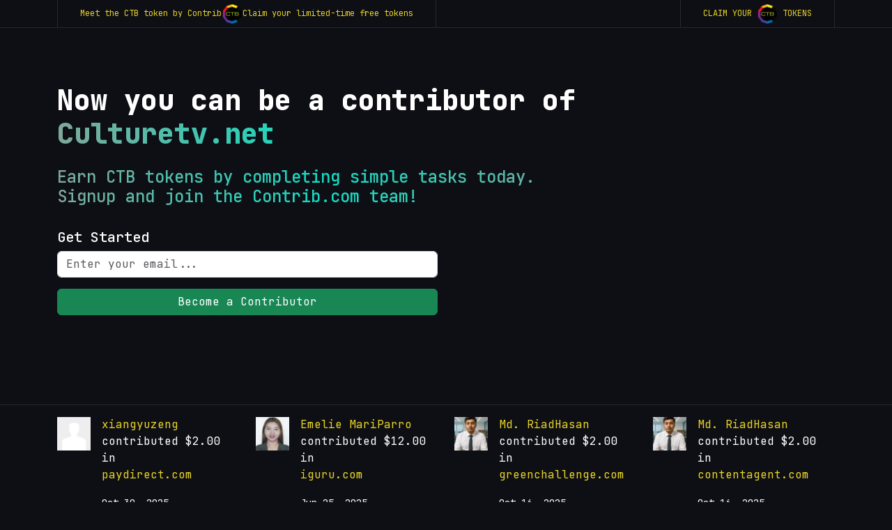

--- FILE ---
content_type: text/html; charset=UTF-8
request_url: https://www.contrib.com/signup/firststep?domain=culturetv.net
body_size: 14137
content:
<!DOCTYPE html>
<html lang="en">
  <head>
    <meta charset="UTF-8">
    <meta name="viewport" content="width=device-width, initial-scale=1.0">
    <meta name="google-site-verification" content="3w0cbmk-T8cyKF1FOSSmBO5t07Rk0a71I0duhBqt550"/>
    <meta name="google-signin-scope" content="profile email">
    <meta name="google-signin-client_id" content="13678070055-5otpt1h3lg5mpfaklqpu43bq9ki7gjg2.apps.googleusercontent.com">
    <link href="https://cdn.jsdelivr.net/npm/bootstrap@5.3.1/dist/css/bootstrap.min.css" rel="stylesheet"/>
    <script src="https://kit.fontawesome.com/504da5a2d9.js" crossorigin="anonymous"></script>
    <link rel="stylesheet" href="https://cdnjs.cloudflare.com/ajax/libs/OwlCarousel2/2.3.4/assets/owl.carousel.min.css"/>
    <link rel="stylesheet" href="https://cdnjs.cloudflare.com/ajax/libs/OwlCarousel2/2.3.4/assets/owl.theme.default.min.css"/>
    <link rel="stylesheet" href="https://cdnjs.cloudflare.com/ajax/libs/jquery-simplyscroll/2.1.1/jquery.simplyscroll.css">
    <link rel="stylesheet" href="/css/jquery.fileupload-ui.css">
  <link rel="stylesheet" href="/css/jquery-ui.css" type="text/css" media="all"/>
    <link rel="stylesheet" href="/css/public-v3.css">
    <script src="https://cdn.jsdelivr.net/npm/bootstrap@5.3.1/dist/js/bootstrap.bundle.min.js"></script>
    <!--<script src="https://ajax.googleapis.com/ajax/libs/jquery/1.11.3/jquery.min.js"></script>-->
    <script src="https://code.jquery.com/jquery-3.5.1.min.js"></script>
    <script src="https://cdnjs.cloudflare.com/ajax/libs/OwlCarousel2/2.3.4/owl.carousel.min.js"></script>
    <script src="https://cdnjs.cloudflare.com/ajax/libs/jquery-simplyscroll/2.1.1/jquery.simplyscroll.min.js"></script>
    <script src="https://cdnjs.cloudflare.com/ajax/libs/Chart.js/2.9.4/Chart.js"></script>

    <script src="https://ajax.googleapis.com/ajax/libs/jquery/1.11.3/jquery.min.js"></script>
    <script src="https://cdnjs.cloudflare.com/ajax/libs/popper.js/1.14.7/umd/popper.min.js"></script>
    <script src="https://stackpath.bootstrapcdn.com/bootstrap/4.3.1/js/bootstrap.min.js"></script>
    <script src="https://ajax.googleapis.com/ajax/libs/jqueryui/1.10.3/jquery-ui.min.js"></script>
    <script src="/js/marketplace/jquery.fileupload.js"></script>
    <script src="https://cdn.jsdelivr.net/npm/sweetalert2@11"></script>
    
    <title>Contrib Registration</title>
    
    <style>body{background-color:#0e0e15}.header-feature{background:url(http://cdn.vnoc.com/contrib/black-blue-gradient1.png);background-size:contain;background-position:center;background-repeat:no-repeat;background-color:#0e0e15;position:relative}.header-feature.header-feature-bg-top{background-position:top}</style>
    <script>$(document).ready(function(){function toggleNavbar(){var navbarCollapse=$('.p-collapse.p-navbar-collapse');var navbarToggler=$('.p-navbar-toggler');navbarToggler.on('click',function(){navbarCollapse.toggleClass('open');});$(window).on('resize',function(){if($(window).width()>991){navbarCollapse.removeClass('open');}});}toggleNavbar();});</script>
  </head>

<style>.c__title-text{font-size:2.5rem}.bg-feature-registration{padding:5rem 1rem 7rem;min-height:calc(100vh - 201px)}@media (min-width:1366px){.bg-feature-registration{background:transparent url(https://cdn.vnoc.com/desc/dev-people.png) no-repeat 60% 60%}}.slider-section-top{border-top:1px solid hsla(0,0%,100%,.1)}.featured-user-img-registration img{width:48px;height:48px;margin-top:1px}.user-avatar-img{object-fit:cover;width:196px;height:196px}</style>
<section class="top-navigation">
	<div class="container">
		<div class="row">
			<div class="col-xl-12 d-flex flex-column flex-md-row justify-content-md-between ">
				<div>
					<div class="d-flex gap-2 top-nav-link secondary align-items-center flex-column flex-md-row">
						<div>Meet the CTB token by Contrib</div>
						<div>
							<img src="https://s3.amazonaws.com/assets.zipsite.net/images/jayson/icons/currency-ctb-4.png" width="30" alt="ctb"/> 
						</div>
						<div>Claim your limited-time free tokens</div>
					</div>
				</div>
				<div class="top-link-right">
					<a href="https://www.contrib.com/crypto/purchase" class="top-nav-link secondary text-uppercase align-items-center"> 
						<span>
							Claim your
						</span>
						<span>
							<img src="https://s3.amazonaws.com/assets.zipsite.net/images/jayson/icons/currency-ctb-4.png" width="30" alt="ctb"/> 
						</span>
						<span>
							tokens
						</span>
					</a>
				</div>
			</div>
		</div>
	</div>
</section>
<section class="bg-feature-registration d-flex align-items-center w-100">
	<div class="container">
		<div class="row">
			<div class="col-lg-12 mb-4">
				<h1 class="c__title-text mb-4">
					Now you can be a contributor of <br>
					<span class="c__title">
						<span class="text-highlight">Culturetv.net</span>
					</span>
				</h1>
								<div class="c__title">
					<h4>
						Earn CTB tokens by completing simple tasks today. <br>
						Signup and join the Contrib.com team!
					</h4>
				</div>
			</div>

			<!-- Start:: Step 1 -->
			<div class="col-lg-6 row-step-1 row-step" id="row-step-1" data-step="1">
				 <h5>Get Started</h5>
<div class="mb-3">
	<input type="text" class="form-control" placeholder="Enter your email..." value="" id="InputEmail"/>
	<input type="hidden" id="redirectUrl" value="">
	<small class="text-alert text-danger" style="top: 44px;display: none;"></small>
</div>
<div class="mb-3 small">
	

</div>
<div class="d-grid mb-3">
	<a href="javascript:;" class="btn btn-success" id="btnBecomeInvestor">
		Become a Contributor
	</a>
</div>

<div id="rootVerifyEmail" style="display:none;"></div>
			</div>
			<!-- End:: Step 1 -->

			<!-- Start:: Step 2 -->
			<div class="col-lg-6 row-step-2 row-step" id="row-step-2" data-step="2" style="display:none;">
				<div class="mb-3">
	<input type="text" class="form-control" id="email" placeholder="Email address"/>
</div>
<div class="mb-3">
	<input type="text" class="form-control" id="firstname" placeholder="First Name"/>
</div>
<div class="mb-3">
	<input type="text" class="form-control" id="lastname" placeholder="Last Name"/>
</div>
<div class="mb-3">
	<input type="password" class="form-control" id="password" placeholder="Password"/>
</div>
<div class="mb-3">
	<input type="password" class="form-control" id="password2" placeholder="Confirm Password"/>
</div>
<div class="d-grid mb-3">
	<a href="javascript:;" id="btnNext1" class="btn btn-success">
		Next
	</a>
</div>			</div>
			<!-- End:: Step 2 -->

			<!-- Start:: Step 3 -->
			<div class="col-lg-6 row-step-3 row-step" id="row-step-3" data-step="3" style="display:none;">
				<div class="row">
	<div class="col-lg-4">
		<div class="mb-3">
			<span class="d-block">Photo Avatar *</span>
			<img id="userImage" class="img-fluid user-avatar-img" src="https://cdn.vnoc.com/icons/user-avatar.png">
			<input type="hidden" id="userPhoto">
		</div>
		<div class="mb-3">
			<span class="btn btn-success btn-sm fileinput-button" id="uploadbutton">
				<i class="fa-solid fa-plus"></i>
				<span class="d-inline-block mx-1">Upload Image</span>
				<i class="fa-solid fa-image"></i>
				 <!-- The file input field used as target for the file upload widget --> 
            	<input id="fileupload" type="file" name="files[]" multiple="">  
			</span>
		</div>
	</div>
	<div class="col-lg-8">
		<div class="d-block">&nbsp;</div>
		<div class="mb-3">
			<select class="form-select" id="countryId">
				<option value="">Select Country</option>
					            <option value="11">Argentina</option>
	            	            <option value="12">Armenia</option>
	            	            <option value="14">Australia</option>
	            	            <option value="15">Austria</option>
	            	            <option value="17">Bahamas</option>
	            	            <option value="18">Bahrain</option>
	            	            <option value="200">Belarus</option>
	            	            <option value="21">Belgium</option>
	            	            <option value="29">Brazil</option>
	            	            <option value="35">Cambodia</option>
	            	            <option value="37">Canada</option>
	            	            <option value="42">Chile</option>
	            	            <option value="43">China</option>
	            	            <option value="46">Colombia</option>
	            	            <option value="207">Cuba</option>
	            	            <option value="51">Denmark</option>
	            	            <option value="56">Ecuador</option>
	            	            <option value="57">Egypt</option>
	            	            <option value="58">El Salvador</option>
	            	            <option value="64">Fiji</option>
	            	            <option value="65">Finland</option>
	            	            <option value="66">France</option>
	            	            <option value="71">Georgia</option>
	            	            <option value="72">Germany</option>
	            	            <option value="80">Guatemala</option>
	            	            <option value="83">Haiti</option>
	            	            <option value="85">Honduras</option>
	            	            <option value="87">Hungary</option>
	            	            <option value="88">Iceland</option>
	            	            <option value="89">India</option>
	            	            <option value="90">Indonesia</option>
	            	            <option value="91">Ireland</option>
	            	            <option value="93">Italy</option>
	            	            <option value="94">Jamaica</option>
	            	            <option value="95">Japan</option>
	            	            <option value="111">Macedonia</option>
	            	            <option value="112">Madagascar</option>
	            	            <option value="113">Malawi</option>
	            	            <option value="114">Malaysia</option>
	            	            <option value="115">Maldives</option>
	            	            <option value="116">Mali</option>
	            	            <option value="117">Malta</option>
	            	            <option value="132">Netherlands</option>
	            	            <option value="135">New Zealand</option>
	            	            <option value="140">Norway</option>
	            	            <option value="145">Paraguay</option>
	            	            <option value="146">Peru</option>
	            	            <option value="147">Philippines</option>
	            	            <option value="148">Poland</option>
	            	            <option value="149">Portugal</option>
	            	            <option value="153">Romania</option>
	            	            <option value="154">Russia</option>
	            	            <option value="166">Singapore</option>
	            	            <option value="170">Spain</option>
	            	            <option value="175">Sweden</option>
	            	            <option value="176">Switzerland</option>
	            	            <option value="177">Taiwan</option>
	            	            <option value="180">Thailand</option>
	            	            <option value="189">Ukraine</option>
	            	            <option value="190">United Arab Emirates</option>
	            	            <option value="191">United Kingdom</option>
	            	            <option value="1">United States</option>
	            	            <option value="192">Uruguay</option>
	            	            <option value="194">Venezuela</option>
	            	            <option value="195">Vietnam</option>
	            			</select>
		</div>
		<div class="mb-3">
			<input type="text" class="form-control" placeholder="City" id="city">
		</div>
	</div>
</div>
<div class="row">
	<div class="col-lg-6">
		<div class="d-grid mb-3">
			<a href="javascript:back(2)" class="btn btn-secondary">
				Back
			</a>
		</div>
	</div>
	<div class="col-lg-6">
		<div class="d-grid mb-3">
			<a href="javascript:;" id="btnNext2" class="btn btn-success">
				Next
			</a>
		</div>
	</div>
</div>			</div>
			<!-- End:: Step 3 -->

			<!-- Start:: Step 4 -->
			<div class="col-lg-6 row-step-4 row-step" id="row-step-4" data-step="4" style="display:none;">
				<div class="input-group mb-1">
	<span class="input-group-text">
		<i class="fa-brands fa-facebook-f"></i>
	</span>
	<input type="text" class="form-control" placeholder="https://www.facebook.com/username">
</div>

<div class="input-group mb-1">
	<span class="input-group-text">
		<i class="fa-brands fa-twitter"></i>
	</span>
	<input type="text" class="form-control" placeholder="https://www.twitter.com/username">
</div>

<div class="input-group mb-1">
	<span class="input-group-text">
		<i class="fa-brands fa-linkedin-in"></i>
	</span>
	<input type="text" class="form-control" placeholder="https://www.linkedin.com/in/yourname">
</div>

<div class="input-group mb-1">
	<span class="input-group-text">
		<i class="fa-brands fa-skype"></i>
	</span>
	<input type="text" class="form-control" placeholder="Skype ID">
</div>

<div class="input-group mb-1">
	<span class="input-group-text">
		<i class="fa-brands fa-telegram"></i>
	</span>
	<input type="text" class="form-control" placeholder="Telegram ID">
</div>

<div class="row mt-3">
	<div class="col-lg-6">
		<div class="d-grid mb-3">
			<a href="" class="btn btn-secondary">
				Back
			</a>
		</div>
	</div>
	<div class="col-lg-6">
		<div class="d-grid mb-3">
			<a href="" class="btn btn-success">
				Next
			</a>
		</div>
	</div>
</div>			</div>
			<!-- End:: Step 4 -->

			<!-- Start:: Step 5 -->
			<div class="col-lg-6 row-step-5 row-step" id="row-step-5" data-step="5" style="display:none;">

				<div class="mb-3">
	<select name="" id="role" class="form-select">
		<option value="">
			I'm best described as *
		</option>
		                        <option value="24">Advisor</option>
                                            <option value="55">Assistant Lead Developer</option>
                                            <option value="73">Blockchain Dev </option>
                                            <option value="43">CEO</option>
                                            <option value="34">Chief Technology Officer</option>
                                            <option value="53">Chief Web3/JS Developer</option>
                                            <option value="30">Co-founder</option>
                                            <option value="70">CodeAGent</option>
                                            <option value="35">Community Manager</option>
                                            <option value="7">Content Manager</option>
                                            <option value="69">ContentAgent</option>
                                            <option value="44">Contributor</option>
                                            <option value="52">COO</option>
                                            <option value="67">CTO</option>
                                            <option value="64">DataBase Specialist</option>
                                                                <option value="25">Engineer</option>
                                            <option value="21">Execution Officer</option>
                                            <option value="66">Finance</option>
                                            <option value="14">Graphics UI</option>
                                            <option value="61">Growth Hacker</option>
                                            <option value="51">Happiness Officer</option>
                                            <option value="42">Human Resource Manager</option>
                                            <option value="50">Influencer</option>
                                            <option value="32">Investor</option>
                                            <option value="17">Lead Developer</option>
                                            <option value="58">Lead Graphics Chief</option>
                                            <option value="57">Lead UI Architect</option>
                                            <option value="56">Lead Web3 UI</option>
                                            <option value="15">Marketer</option>
                                            <option value="23">Mentor</option>
                                            <option value="63">Network Security</option>
                                                                <option value="12">Partner</option>
                                            <option value="27">Partner Manager</option>
                                            <option value="31">Press/Marketing Relations</option>
                                            <option value="62">Product Manager</option>
                                            <option value="1">Project Manager</option>
                                            <option value="33">Research Specialist</option>
                                            <option value="26">Revenue Officer</option>
                                            <option value="65">Sales</option>
                                            <option value="72">Salesbot</option>
                                            <option value="16">Social and Media </option>
                                            <option value="71">SocialAgent</option>
                                            <option value="9">Tester</option>
                                            <option value="68">vBot</option>
                                            <option value="28">Venture Leader</option>
                                            <option value="60">Virtual Executive</option>
                                            <option value="8">Web Developer</option>
                    	</select>
</div>

<div class="mb-3">
	<select name="" id="intention" class="form-select">
		<option value="">
			What are you looking for *
		</option>
		            <option value="Looking to build a startup from an idea">Looking to build a startup from an idea</option> 
                    <option value="Open to joining a team">Open to joining a team</option> 
        	</select>
</div>

<div class="mb-3">
	<select name="" id="industryId" class="form-select">
		<option value="">
			Select your industry *
		</option>
		 
            <option value="6">Admin Support</option>   
         
            <option value="12">Autos</option>   
         
            <option value="14">Business Services</option>   
         
            <option value="19">Computer and Technology</option>   
         
            <option value="5">Design & Multimedia</option>   
         
            <option value="17">Education</option>   
         
            <option value="4">Engineering & Manufacturing</option>   
         
            <option value="10">Events and Parties</option>   
         
            <option value="7">Finance & Management</option>   
         
            <option value="13">Fitness and Recreation</option>   
         
            <option value="11">Healthcare and Beauty</option>   
         
            <option value="18">Home Care and Services</option>   
         
            <option value="8">Legal</option>   
         
            <option value="9">Real Estate</option>   
         
            <option value="2">Sales & Marketing</option>   
         
            <option value="15">Staffing and Jobs</option>   
         
            <option value="16">Travel</option>   
         
            <option value="1">Web & Programming</option>   
         
            <option value="3">Writing & Translation</option>   
        	</select>
</div>

<div class="row">
	<div class="col-lg-6">
		<div class="d-grid mb-3">
			<a href="javascript:back(3)" class="btn btn-secondary">
				Back
			</a>
		</div>
	</div>
	<div class="col-lg-6">
		<div class="d-grid mb-3">
			<a href="javascript:;" id="btnNext4" class="btn btn-success">
				Next
			</a>
		</div>
	</div>
</div>			</div>
			<!-- End:: Step 5 -->

			<!-- Start:: Step 6 -->
			<div class="col-lg-6 row-step-6 row-step" id="row-step-6" data-step="6" style="display:none;">

					<div class="form-check mb-3">
		<input class="form-check-input" type="checkbox" id="ifdeveloper">
		<label class="form-check-label" for="checkbox-developer">
			I am a Developer and have sufficient knowledge on Software Development
		</label>
	</div>

	<div class="row">
		<div class="col-lg-6">
			<div class="d-grid mb-3">
				<a href="javascript:back(5)" class="btn btn-secondary">
					Back
				</a>
			</div>
		</div>
		<div class="col-lg-6">
			<div class="d-grid mb-3">
				<a href="javascript:;" id="btnNext5" class="btn btn-success">
					Next
				</a>
			</div>
		</div>
	</div>			</div>
			<!-- End:: Step 6 -->

			<!-- Start:: Step 7 -->
			<div class="col-lg-6 row-step-7 row-step" id="row-step-7" data-step="7" style="display:none;">
				<h5>
	What platform do you have experience in : <br>
	<small>(provide atleast one)</small>
</h5>

<hr/>

<div class="row">
		
	<div class="col-lg-4">
		<div class="form-check mb-3">
			<input class="form-check-input" type="checkbox" name="platforms" value="1">
			<label class="form-check-label" for="flexCheckDefault">
				 .NET			</label>
		</div>
	</div>
		
	<div class="col-lg-4">
		<div class="form-check mb-3">
			<input class="form-check-input" type="checkbox" name="platforms" value="2">
			<label class="form-check-label" for="flexCheckDefault">
				 APL			</label>
		</div>
	</div>
		
	<div class="col-lg-4">
		<div class="form-check mb-3">
			<input class="form-check-input" type="checkbox" name="platforms" value="3">
			<label class="form-check-label" for="flexCheckDefault">
				 Befunge			</label>
		</div>
	</div>
		
	<div class="col-lg-4">
		<div class="form-check mb-3">
			<input class="form-check-input" type="checkbox" name="platforms" value="4">
			<label class="form-check-label" for="flexCheckDefault">
				 BlitzMax			</label>
		</div>
	</div>
		
	<div class="col-lg-4">
		<div class="form-check mb-3">
			<input class="form-check-input" type="checkbox" name="platforms" value="6">
			<label class="form-check-label" for="flexCheckDefault">
				 Curl			</label>
		</div>
	</div>
		
	<div class="col-lg-4">
		<div class="form-check mb-3">
			<input class="form-check-input" type="checkbox" name="platforms" value="7">
			<label class="form-check-label" for="flexCheckDefault">
				 Delphi			</label>
		</div>
	</div>
		
	<div class="col-lg-4">
		<div class="form-check mb-3">
			<input class="form-check-input" type="checkbox" name="platforms" value="8">
			<label class="form-check-label" for="flexCheckDefault">
				 ECMAScript			</label>
		</div>
	</div>
		
	<div class="col-lg-4">
		<div class="form-check mb-3">
			<input class="form-check-input" type="checkbox" name="platforms" value="9">
			<label class="form-check-label" for="flexCheckDefault">
				 Eiffel			</label>
		</div>
	</div>
		
	<div class="col-lg-4">
		<div class="form-check mb-3">
			<input class="form-check-input" type="checkbox" name="platforms" value="10">
			<label class="form-check-label" for="flexCheckDefault">
				 Forth			</label>
		</div>
	</div>
		
	<div class="col-lg-4">
		<div class="form-check mb-3">
			<input class="form-check-input" type="checkbox" name="platforms" value="11">
			<label class="form-check-label" for="flexCheckDefault">
				 Go			</label>
		</div>
	</div>
		
	<div class="col-lg-4">
		<div class="form-check mb-3">
			<input class="form-check-input" type="checkbox" name="platforms" value="12">
			<label class="form-check-label" for="flexCheckDefault">
				 Io			</label>
		</div>
	</div>
		
	<div class="col-lg-4">
		<div class="form-check mb-3">
			<input class="form-check-input" type="checkbox" name="platforms" value="13">
			<label class="form-check-label" for="flexCheckDefault">
				 Java			</label>
		</div>
	</div>
		
	<div class="col-lg-4">
		<div class="form-check mb-3">
			<input class="form-check-input" type="checkbox" name="platforms" value="14">
			<label class="form-check-label" for="flexCheckDefault">
				 Lisp			</label>
		</div>
	</div>
		
	<div class="col-lg-4">
		<div class="form-check mb-3">
			<input class="form-check-input" type="checkbox" name="platforms" value="15">
			<label class="form-check-label" for="flexCheckDefault">
				 Logo			</label>
		</div>
	</div>
		
	<div class="col-lg-4">
		<div class="form-check mb-3">
			<input class="form-check-input" type="checkbox" name="platforms" value="16">
			<label class="form-check-label" for="flexCheckDefault">
				 Logtalk			</label>
		</div>
	</div>
		
	<div class="col-lg-4">
		<div class="form-check mb-3">
			<input class="form-check-input" type="checkbox" name="platforms" value="17">
			<label class="form-check-label" for="flexCheckDefault">
				 Lua			</label>
		</div>
	</div>
		
	<div class="col-lg-4">
		<div class="form-check mb-3">
			<input class="form-check-input" type="checkbox" name="platforms" value="18">
			<label class="form-check-label" for="flexCheckDefault">
				 Mathematica			</label>
		</div>
	</div>
		
	<div class="col-lg-4">
		<div class="form-check mb-3">
			<input class="form-check-input" type="checkbox" name="platforms" value="19">
			<label class="form-check-label" for="flexCheckDefault">
				 Maude system			</label>
		</div>
	</div>
		
	<div class="col-lg-4">
		<div class="form-check mb-3">
			<input class="form-check-input" type="checkbox" name="platforms" value="20">
			<label class="form-check-label" for="flexCheckDefault">
				 Oberon			</label>
		</div>
	</div>
		
	<div class="col-lg-4">
		<div class="form-check mb-3">
			<input class="form-check-input" type="checkbox" name="platforms" value="21">
			<label class="form-check-label" for="flexCheckDefault">
				 Objective-C			</label>
		</div>
	</div>
		
	<div class="col-lg-4">
		<div class="form-check mb-3">
			<input class="form-check-input" type="checkbox" name="platforms" value="22">
			<label class="form-check-label" for="flexCheckDefault">
				 Others			</label>
		</div>
	</div>
		
	<div class="col-lg-4">
		<div class="form-check mb-3">
			<input class="form-check-input" type="checkbox" name="platforms" value="23">
			<label class="form-check-label" for="flexCheckDefault">
				 Perl			</label>
		</div>
	</div>
		
	<div class="col-lg-4">
		<div class="form-check mb-3">
			<input class="form-check-input" type="checkbox" name="platforms" value="24">
			<label class="form-check-label" for="flexCheckDefault">
				 PHP			</label>
		</div>
	</div>
		
	<div class="col-lg-4">
		<div class="form-check mb-3">
			<input class="form-check-input" type="checkbox" name="platforms" value="25">
			<label class="form-check-label" for="flexCheckDefault">
				 Pico			</label>
		</div>
	</div>
		
	<div class="col-lg-4">
		<div class="form-check mb-3">
			<input class="form-check-input" type="checkbox" name="platforms" value="26">
			<label class="form-check-label" for="flexCheckDefault">
				 PL/SQL			</label>
		</div>
	</div>
		
	<div class="col-lg-4">
		<div class="form-check mb-3">
			<input class="form-check-input" type="checkbox" name="platforms" value="27">
			<label class="form-check-label" for="flexCheckDefault">
				 POP-11			</label>
		</div>
	</div>
		
	<div class="col-lg-4">
		<div class="form-check mb-3">
			<input class="form-check-input" type="checkbox" name="platforms" value="28">
			<label class="form-check-label" for="flexCheckDefault">
				 Poplog			</label>
		</div>
	</div>
		
	<div class="col-lg-4">
		<div class="form-check mb-3">
			<input class="form-check-input" type="checkbox" name="platforms" value="29">
			<label class="form-check-label" for="flexCheckDefault">
				 Prolog			</label>
		</div>
	</div>
		
	<div class="col-lg-4">
		<div class="form-check mb-3">
			<input class="form-check-input" type="checkbox" name="platforms" value="30">
			<label class="form-check-label" for="flexCheckDefault">
				 Python			</label>
		</div>
	</div>
		
	<div class="col-lg-4">
		<div class="form-check mb-3">
			<input class="form-check-input" type="checkbox" name="platforms" value="31">
			<label class="form-check-label" for="flexCheckDefault">
				 REBOL			</label>
		</div>
	</div>
		
	<div class="col-lg-4">
		<div class="form-check mb-3">
			<input class="form-check-input" type="checkbox" name="platforms" value="32">
			<label class="form-check-label" for="flexCheckDefault">
				 Ruby			</label>
		</div>
	</div>
		
	<div class="col-lg-4">
		<div class="form-check mb-3">
			<input class="form-check-input" type="checkbox" name="platforms" value="33">
			<label class="form-check-label" for="flexCheckDefault">
				 Scheme			</label>
		</div>
	</div>
		
	<div class="col-lg-4">
		<div class="form-check mb-3">
			<input class="form-check-input" type="checkbox" name="platforms" value="34">
			<label class="form-check-label" for="flexCheckDefault">
				 Smalltalk			</label>
		</div>
	</div>
		
	<div class="col-lg-4">
		<div class="form-check mb-3">
			<input class="form-check-input" type="checkbox" name="platforms" value="35">
			<label class="form-check-label" for="flexCheckDefault">
				 Snobol			</label>
		</div>
	</div>
		
	<div class="col-lg-4">
		<div class="form-check mb-3">
			<input class="form-check-input" type="checkbox" name="platforms" value="36">
			<label class="form-check-label" for="flexCheckDefault">
				 SuperCollider			</label>
		</div>
	</div>
		
	<div class="col-lg-4">
		<div class="form-check mb-3">
			<input class="form-check-input" type="checkbox" name="platforms" value="37">
			<label class="form-check-label" for="flexCheckDefault">
				 Tcl			</label>
		</div>
	</div>
	</div>

<h5 class="mt-5">
	What technologies do you use : <br>
	<small>(provide atleast one)</small>
</h5>

<hr/>

<div class="row">
			<div class="col-lg-6">
			<div class="form-check mb-3">
				<input class="form-check-input" type="checkbox" name="technologies" value="2">
				<label class="form-check-label" for="flexCheckDefault">
					Accessibility / WAI-ARIA				</label>
			</div>
		</div>
			<div class="col-lg-6">
			<div class="form-check mb-3">
				<input class="form-check-input" type="checkbox" name="technologies" value="4">
				<label class="form-check-label" for="flexCheckDefault">
					CoffeeScript				</label>
			</div>
		</div>
			<div class="col-lg-6">
			<div class="form-check mb-3">
				<input class="form-check-input" type="checkbox" name="technologies" value="5">
				<label class="form-check-label" for="flexCheckDefault">
					Cross-Browser / Cross-Platform Development				</label>
			</div>
		</div>
			<div class="col-lg-6">
			<div class="form-check mb-3">
				<input class="form-check-input" type="checkbox" name="technologies" value="7">
				<label class="form-check-label" for="flexCheckDefault">
					CSS (2.1, CSS3, etc.)				</label>
			</div>
		</div>
			<div class="col-lg-6">
			<div class="form-check mb-3">
				<input class="form-check-input" type="checkbox" name="technologies" value="8">
				<label class="form-check-label" for="flexCheckDefault">
					CSS Frameworks / Resets				</label>
			</div>
		</div>
			<div class="col-lg-6">
			<div class="form-check mb-3">
				<input class="form-check-input" type="checkbox" name="technologies" value="9">
				<label class="form-check-label" for="flexCheckDefault">
					CSS Grids				</label>
			</div>
		</div>
			<div class="col-lg-6">
			<div class="form-check mb-3">
				<input class="form-check-input" type="checkbox" name="technologies" value="11">
				<label class="form-check-label" for="flexCheckDefault">
					Databases/DB languages (SQL, MySql, NoSQL, MongoDB, etc.)				</label>
			</div>
		</div>
			<div class="col-lg-6">
			<div class="form-check mb-3">
				<input class="form-check-input" type="checkbox" name="technologies" value="13">
				<label class="form-check-label" for="flexCheckDefault">
					Document Object Model (DOM)				</label>
			</div>
		</div>
			<div class="col-lg-6">
			<div class="form-check mb-3">
				<input class="form-check-input" type="checkbox" name="technologies" value="14">
				<label class="form-check-label" for="flexCheckDefault">
					Haml				</label>
			</div>
		</div>
			<div class="col-lg-6">
			<div class="form-check mb-3">
				<input class="form-check-input" type="checkbox" name="technologies" value="1">
				<label class="form-check-label" for="flexCheckDefault">
					HTML (XHTML, HTML4, HTML5)				</label>
			</div>
		</div>
			<div class="col-lg-6">
			<div class="form-check mb-3">
				<input class="form-check-input" type="checkbox" name="technologies" value="15">
				<label class="form-check-label" for="flexCheckDefault">
					HTML and CSS Specifications (W3C / WHATWG)				</label>
			</div>
		</div>
			<div class="col-lg-6">
			<div class="form-check mb-3">
				<input class="form-check-input" type="checkbox" name="technologies" value="16">
				<label class="form-check-label" for="flexCheckDefault">
					HTML5 APIs (Canvas, Geolocation, Video, etc.)				</label>
			</div>
		</div>
			<div class="col-lg-6">
			<div class="form-check mb-3">
				<input class="form-check-input" type="checkbox" name="technologies" value="17">
				<label class="form-check-label" for="flexCheckDefault">
					HTML5/CSS3 Polyfills				</label>
			</div>
		</div>
			<div class="col-lg-6">
			<div class="form-check mb-3">
				<input class="form-check-input" type="checkbox" name="technologies" value="18">
				<label class="form-check-label" for="flexCheckDefault">
					JavaScript / Ajax				</label>
			</div>
		</div>
			<div class="col-lg-6">
			<div class="form-check mb-3">
				<input class="form-check-input" type="checkbox" name="technologies" value="19">
				<label class="form-check-label" for="flexCheckDefault">
					Joomla				</label>
			</div>
		</div>
			<div class="col-lg-6">
			<div class="form-check mb-3">
				<input class="form-check-input" type="checkbox" name="technologies" value="20">
				<label class="form-check-label" for="flexCheckDefault">
					jQuery				</label>
			</div>
		</div>
			<div class="col-lg-6">
			<div class="form-check mb-3">
				<input class="form-check-input" type="checkbox" name="technologies" value="21">
				<label class="form-check-label" for="flexCheckDefault">
					Linux				</label>
			</div>
		</div>
			<div class="col-lg-6">
			<div class="form-check mb-3">
				<input class="form-check-input" type="checkbox" name="technologies" value="22">
				<label class="form-check-label" for="flexCheckDefault">
					Microdata / Microformats				</label>
			</div>
		</div>
			<div class="col-lg-6">
			<div class="form-check mb-3">
				<input class="form-check-input" type="checkbox" name="technologies" value="23">
				<label class="form-check-label" for="flexCheckDefault">
					Mobile Web Development				</label>
			</div>
		</div>
			<div class="col-lg-6">
			<div class="form-check mb-3">
				<input class="form-check-input" type="checkbox" name="technologies" value="24">
				<label class="form-check-label" for="flexCheckDefault">
					Mobile Web Performance				</label>
			</div>
		</div>
			<div class="col-lg-6">
			<div class="form-check mb-3">
				<input class="form-check-input" type="checkbox" name="technologies" value="25">
				<label class="form-check-label" for="flexCheckDefault">
					Modernizr				</label>
			</div>
		</div>
			<div class="col-lg-6">
			<div class="form-check mb-3">
				<input class="form-check-input" type="checkbox" name="technologies" value="26">
				<label class="form-check-label" for="flexCheckDefault">
					MVC Frameworks (Angular, Backbone, etc.)				</label>
			</div>
		</div>
			<div class="col-lg-6">
			<div class="form-check mb-3">
				<input class="form-check-input" type="checkbox" name="technologies" value="27">
				<label class="form-check-label" for="flexCheckDefault">
					Object-oriented Programming (OOP)				</label>
			</div>
		</div>
			<div class="col-lg-6">
			<div class="form-check mb-3">
				<input class="form-check-input" type="checkbox" name="technologies" value="28">
				<label class="form-check-label" for="flexCheckDefault">
					OOCSS / BEM / SMACSS (Modular coding methodologies)				</label>
			</div>
		</div>
			<div class="col-lg-6">
			<div class="form-check mb-3">
				<input class="form-check-input" type="checkbox" name="technologies" value="29">
				<label class="form-check-label" for="flexCheckDefault">
					Others				</label>
			</div>
		</div>
			<div class="col-lg-6">
			<div class="form-check mb-3">
				<input class="form-check-input" type="checkbox" name="technologies" value="30">
				<label class="form-check-label" for="flexCheckDefault">
					Popular Frameworks (Bootstrap, HTML5 Boilerplate, etc.)				</label>
			</div>
		</div>
			<div class="col-lg-6">
			<div class="form-check mb-3">
				<input class="form-check-input" type="checkbox" name="technologies" value="31">
				<label class="form-check-label" for="flexCheckDefault">
					Preprocessor GUI software (CodeKit, Prepros, Koala, etc.)				</label>
			</div>
		</div>
			<div class="col-lg-6">
			<div class="form-check mb-3">
				<input class="form-check-input" type="checkbox" name="technologies" value="34">
				<label class="form-check-label" for="flexCheckDefault">
					Scaffolding, Task Runner tools (Yeoman, Grunt, Bower, etc.)				</label>
			</div>
		</div>
			<div class="col-lg-6">
			<div class="form-check mb-3">
				<input class="form-check-input" type="checkbox" name="technologies" value="35">
				<label class="form-check-label" for="flexCheckDefault">
					SVG				</label>
			</div>
		</div>
			<div class="col-lg-6">
			<div class="form-check mb-3">
				<input class="form-check-input" type="checkbox" name="technologies" value="36">
				<label class="form-check-label" for="flexCheckDefault">
					Unit testing				</label>
			</div>
		</div>
			<div class="col-lg-6">
			<div class="form-check mb-3">
				<input class="form-check-input" type="checkbox" name="technologies" value="37">
				<label class="form-check-label" for="flexCheckDefault">
					UX / Usability				</label>
			</div>
		</div>
			<div class="col-lg-6">
			<div class="form-check mb-3">
				<input class="form-check-input" type="checkbox" name="technologies" value="38">
				<label class="form-check-label" for="flexCheckDefault">
					Version Control (Git / GitHub / CVS / Subversion)				</label>
			</div>
		</div>
			<div class="col-lg-6">
			<div class="form-check mb-3">
				<input class="form-check-input" type="checkbox" name="technologies" value="39">
				<label class="form-check-label" for="flexCheckDefault">
					Web Components and Polymer				</label>
			</div>
		</div>
			<div class="col-lg-6">
			<div class="form-check mb-3">
				<input class="form-check-input" type="checkbox" name="technologies" value="40">
				<label class="form-check-label" for="flexCheckDefault">
					Website Speed / Performance				</label>
			</div>
		</div>
			<div class="col-lg-6">
			<div class="form-check mb-3">
				<input class="form-check-input" type="checkbox" name="technologies" value="41">
				<label class="form-check-label" for="flexCheckDefault">
					Wordpress				</label>
			</div>
		</div>
	
	
</div>

<div class="row">
	<div class="col-lg-6">
		<div class="d-grid mb-3">
			<a href="javascript:back(6)" class="btn btn-secondary">
				Back
			</a>
		</div>
	</div>
	<div class="col-lg-6">
		<div class="d-grid mb-3">
			<a href="javascript:;" id="btnNext6" class="btn btn-success">
				Next
			</a>
		</div>
	</div>
</div>				
			</div>
			<!-- End:: Step 7 -->

			<!-- Start:: Step 8 -->
			<div class="col-lg-6 row-step-8 row-step" id="row-step-8" data-step="8" style="display:none;">
				<div class="form-check mb-3">
	<input class="form-check-input" type="checkbox" value="" id="checkTermsOfService">
	<label class="form-check-label" for="checkbox-developer">
		<a href="javascript:;" data-bs-target="#tos-modal" data-bs-toggle="modal">
			I have read and agree with NDA AND TERMS OF SERVICE
		</a>
	</label>
</div>

<div class="row">
	<div class="col-lg-6">
		<div class="d-grid mb-3">
			<a href="javascript:back(6)" class="btn btn-secondary">
				Back
			</a>
		</div>
	</div>
	<div class="col-lg-6">
		<div class="d-grid mb-3">
			<a href="javascript:;" id="btnSubmit" class="btn btn-success">
				Next
			</a>
		</div>
	</div>
</div>			</div>
			<!-- End:: Step 8 -->
		</div>
	</div>
</section>
<section class="slider-section-top py-3">
	<div class="container">
		<div class="row">
			<div class="col-lg-12">
				<div id="carouselExample" class="carousel slide" data-bs-ride="carousel">
					<div class="carousel-inner">
												<div class="carousel-item active">
							<div class="row">
																																<div class="col-lg-3">
									<div class="">
										<div class="d-flex">
											<span class="featured-user-img-registration flex-shrink-0">
												<img src="https://cdn.vnoc.com/icons/small-user-photo.svg" class="me-3" alt="xiangyuzeng"/>
											</span>
											<div class="flex-grow-1">
												<p class="">
													<span class="secondary" href="" tabindex="-1">xiangyuzeng</span>
													<br>contributed <span class=""> $2.00 </span>
													<span class="u-whiteSpaceNowrap"> in <br>
														<span class="secondary" href="/signup/firststep2?domain=paydirect.com" tabindex="-1"> paydirect.com </span>
													</span>
												</p>
												<p class="">
																										<small>Oct 30, 2025</small>
												</p>
											</div>
										</div>
									</div>
								</div>
																																<div class="col-lg-3">
									<div class="">
										<div class="d-flex">
											<span class="featured-user-img-registration flex-shrink-0">
												<img src="https://www.contrib.com/img/timthumb.php?src=uploads/profile/1750821727VqaeP.jpg" class="me-3" alt="Emelie MariParro"/>
											</span>
											<div class="flex-grow-1">
												<p class="">
													<span class="secondary" href="" tabindex="-1">Emelie MariParro</span>
													<br>contributed <span class=""> $12.00 </span>
													<span class="u-whiteSpaceNowrap"> in <br>
														<span class="secondary" href="/signup/firststep2?domain=iguru.com" tabindex="-1"> iguru.com </span>
													</span>
												</p>
												<p class="">
																										<small>Jun 25, 2025</small>
												</p>
											</div>
										</div>
									</div>
								</div>
																																<div class="col-lg-3">
									<div class="">
										<div class="d-flex">
											<span class="featured-user-img-registration flex-shrink-0">
												<img src="https://www.contrib.com/img/timthumb.php?src=uploads/profile/1760552604BmwM8.png" class="me-3" alt="Md. RiadHasan"/>
											</span>
											<div class="flex-grow-1">
												<p class="">
													<span class="secondary" href="" tabindex="-1">Md. RiadHasan</span>
													<br>contributed <span class=""> $2.00 </span>
													<span class="u-whiteSpaceNowrap"> in <br>
														<span class="secondary" href="/signup/firststep2?domain=greenchallenge.com" tabindex="-1"> greenchallenge.com </span>
													</span>
												</p>
												<p class="">
																										<small>Oct 16, 2025</small>
												</p>
											</div>
										</div>
									</div>
								</div>
																																<div class="col-lg-3">
									<div class="">
										<div class="d-flex">
											<span class="featured-user-img-registration flex-shrink-0">
												<img src="https://www.contrib.com/img/timthumb.php?src=uploads/profile/1760552604BmwM8.png" class="me-3" alt="Md. RiadHasan"/>
											</span>
											<div class="flex-grow-1">
												<p class="">
													<span class="secondary" href="" tabindex="-1">Md. RiadHasan</span>
													<br>contributed <span class=""> $2.00 </span>
													<span class="u-whiteSpaceNowrap"> in <br>
														<span class="secondary" href="/signup/firststep2?domain=contentagent.com" tabindex="-1"> contentagent.com </span>
													</span>
												</p>
												<p class="">
																										<small>Oct 16, 2025</small>
												</p>
											</div>
										</div>
									</div>
								</div>
															
							</div>
						</div>
						<div class="carousel-item">
							<div class="row">
																																<div class="col-lg-3">
									<div class="">
										<div class="d-flex">
											<span class="featured-user-img-registration flex-shrink-0">
												<img src="https://cdn.vnoc.com/icons/small-user-photo.svg" class="me-3" alt="Amelia Catlett"/>
											</span>
											<div class="flex-grow-1">
												<p class="">
													<span class="secondary" href="" tabindex="-1">Amelia Catlett</span>
													<br>contributed <span class=""> $2.00 </span>
													<span class="u-whiteSpaceNowrap"> in <br>
														<span class="secondary" href="/signup/firststep2?domain=contentagent.com" tabindex="-1"> contentagent.com </span>
													</span>
												</p>
												<p class="">
																										<small>Jan 03, 2025</small>
												</p>
											</div>
										</div>
									</div>
								</div>
																																<div class="col-lg-3">
									<div class="">
										<div class="d-flex">
											<span class="featured-user-img-registration flex-shrink-0">
												<img src="https://www.contrib.com/img/timthumb.php?src=uploads/profile/1760552604BmwM8.png" class="me-3" alt="Md. RiadHasan"/>
											</span>
											<div class="flex-grow-1">
												<p class="">
													<span class="secondary" href="" tabindex="-1">Md. RiadHasan</span>
													<br>contributed <span class=""> $2.00 </span>
													<span class="u-whiteSpaceNowrap"> in <br>
														<span class="secondary" href="/signup/firststep2?domain=autopeer.com" tabindex="-1"> autopeer.com </span>
													</span>
												</p>
												<p class="">
																										<small>Oct 16, 2025</small>
												</p>
											</div>
										</div>
									</div>
								</div>
																																<div class="col-lg-3">
									<div class="">
										<div class="d-flex">
											<span class="featured-user-img-registration flex-shrink-0">
												<img src="https://www.contrib.com/img/timthumb.php?src=uploads/profile/1740498796lnZRw.jpg" class="me-3" alt="CrystalRoldan"/>
											</span>
											<div class="flex-grow-1">
												<p class="">
													<span class="secondary" href="" tabindex="-1">CrystalRoldan</span>
													<br>contributed <span class=""> $2.00 </span>
													<span class="u-whiteSpaceNowrap"> in <br>
														<span class="secondary" href="/signup/firststep2?domain=paynow.com" tabindex="-1"> paynow.com </span>
													</span>
												</p>
												<p class="">
																										<small>Feb 25, 2025</small>
												</p>
											</div>
										</div>
									</div>
								</div>
																																<div class="col-lg-3">
									<div class="">
										<div class="d-flex">
											<span class="featured-user-img-registration flex-shrink-0">
												<img src="https://www.contrib.com/img/timthumb.php?src=uploads/profile/1637904470j2QOP.png" class="me-3" alt="JanikHänfling"/>
											</span>
											<div class="flex-grow-1">
												<p class="">
													<span class="secondary" href="" tabindex="-1">JanikHänfling</span>
													<br>contributed <span class=""> $2.00 </span>
													<span class="u-whiteSpaceNowrap"> in <br>
														<span class="secondary" href="/signup/firststep2?domain=greenchallenge.com" tabindex="-1"> greenchallenge.com </span>
													</span>
												</p>
												<p class="">
																										<small>Apr 30, 2024</small>
												</p>
											</div>
										</div>
									</div>
								</div>
															</div>
						</div>
											</div>
				</div>
			</div>
		</div>
	</div>
</section>

<div class="modal fade" id="tos-modal" aria-hidden="true" aria-labelledby="tos-modalToggleLabel" tabindex="-1">
	<div class="modal-dialog modal-xl">
		<div class="modal-content">
			<div class="modal-header">
				<h1 class="modal-title fs-5 text-black" id="tos-modalToggleLabel">
					An agreement by you to not reveal details of this Contrib Micro Task to others.
				</h1>
				<button type="button" class="btn-close" data-bs-dismiss="modal" aria-label="Close"></button>
			</div>
			<div class="modal-body text-black">
				<p>
					<strong>This Nondisclosure Agreement (the "Agreement") is entered into by and between Contrib.com ("Disclosing Party")
						on February 6, 2024 and you ("Receiving Party") on February 6, 2024 for the purpose of preventing the
						unauthorized disclosure of Confidential Information as defined below.
						The parties agree to enter into a confidential relationship with respect to the disclosure of certain proprietary 
					and confidential information ("Confidential Information").</strong>
					<br>
				</p>
				<ul class="list-unstyled">
					<li>1. Definition of Confidential Information. For purposes of this Agreement, "Confidential Information" shall include
					all information or material that has or could have commercial value or other utility in the business in which Disclosing Party is engaged.</li>
					<li>2. Exclusions from Confidential Information. Receiving Party's obligations under this Agreement do not extend to information that is:
						publicly known at the time of disclosure or subsequently becomes publicly known through no fault of the Receiving Party;
						discovered or created by the Receiving Party before disclosure by Disclosing Party;
						learned by the Receiving Party through legitimate means other than from the Disclosing Party or Disclosing Party's representatives; or
					is disclosed by Receiving Party with Disclosing Party's prior written approval.</li>
					<li>3. Obligations of Receiving Party. Receiving Party shall hold and maintain the Confidential Information in strictest confidence for the sole and exclusive
						benefit of the Disclosing Party. Receiving Party shall not, without prior written approval of Disclosing Party, use for Receiving Party's own benefit, publish,
					copy, or otherwise disclose to others, or permit the use by others for their benefit or to the detriment of Disclosing Party, any Confidential Information.</li>
					<li>4. Time Periods. The nondisclosure provisions of this Agreement shall survive the termination of this Agreement and Receiving Party's duty to hold
						Confidential Information in confidence shall remain in effect until the Confidential Information no longer qualifies as a trade secret or until Disclosing
					Party sends Receiving Party written notice releasing Receiving Party from this Agreement, whichever occurs first.</li>
					<li>5. Relationships. Nothing contained in this Agreement shall be deemed to constitute either party a partner,
						joint venturer or employee of the other party for any purpose.
					</li><li>6. Severability. If a court finds any provision of this Agreement invalid or unenforceable, the remainder of this Agreement
					shall be interpreted so as best to effect the intent of the parties.</li>
					<li>7. Integration. This Agreement expresses the complete understanding of the parties with respect to the subject matter
					and supersedes all prior proposals, agreements, representations, and understandings. This Agreement may not be amended except in a writing signed by both parties.</li>
					<li>8. Waiver. The failure to exercise any right provided in this Agreement shall not be a waiver of prior or subsequent rights.</li>
					<ul>
						<br>
						This Agreement and each party's obligations shall be binding on the representatives, assigns, and successors of such party. Each party has signed this Agreement through its authorized representative.
						<p></p>
					</ul></ul>
			</div>
			<div class="modal-footer">
				<button class="btn btn-danger" data-bs-dismiss="modal">Close</button>
			</div>
		</div>
	</div>
</div>


<input type="hidden" id="domain" value=""> 
<input type="hidden" id="domain_id" value="10921"> 
<input type="hidden" id="ctb-usd" value="0.1"> 
<input type="hidden" id="referrer_id" value="">
<input type="hidden" id="wa_id" value="">
<input type="hidden" id="from-contrib-developer" value="">
<input type="hidden" id="cam" value=""/>


	<!--Start of Tawk.to Script-->
	<script type="text/javascript">var Tawk_API=Tawk_API||{},Tawk_LoadStart=new Date();(function(){var s1=document.createElement("script"),s0=document.getElementsByTagName("script")[0];s1.async=true;s1.src='https://embed.tawk.to/63350e7f37898912e96be0fd/1ge3k19r2';s1.charset='UTF-8';s1.setAttribute('crossorigin','*');s0.parentNode.insertBefore(s1,s0);})();</script>
	<!--End of Tawk.to Script-->



<script type="text/javascript">
$(document).ready(function(){
    signupData = {
        redirect_url: $('#redirectUrl').val(),
        age_group: '',
        domain: $('#domain').val(),
        wa_id: $('#wa_id').val(),
        referrer_id: $('#referrer_id').val(),
        cam: $('#cam').val(),
        appnameArr: [],
        applinkArr: [],
        appcategoryArr: [],
        appdescArr: [],
        appimglinkArr: [],
        apppriceArr: [],
        appcnt: 0
    };

    domainTheoValue = 0;

    getDomainTheoValue();

    $('.invest-amount').on('keyup',function() {
        var inv_theo_val = domainTheoValue;
        var amount = $(this).val();
        var ctb_usd = $('#ctb-usd').val();; 
        ctb_usd = parseFloat(ctb_usd);
        var ctb = 0;
        var esh_user = 0;
        var ESH_VAL = 1000000;
        var theo_val = inv_theo_val.replace(',','');
        theo_val = theo_val.replace(',','');
        theo_val = theo_val.replace(',','');
        theo_val = parseFloat(theo_val);
        var esh = theo_val/ESH_VAL;
        esh_user = amount/esh;
        esh_user = Math.round(esh_user);
        ctb = (esh_user*esh)/ctb_usd;
        ctb = Math.round(ctb);
        
        $('#investor_esh').html(`<b>${esh_user}</b>`);
        $('#investor_ctb').html(`<b>${ctb}</b>`);
    });

    $('#fileupload').fileupload({
        url: '/signup/uploadpic',
        dataType: 'json',
        done: function (e, data) {
            $.each(data.result.files, function (index, file) {
                if(file.error){
                    $('.upload-alert').text("Ooops! You uploaded a file alright but it's not in the correct format. We only accept .jpg, .jpeg, or .png files")
                        .show();
                }else{
                    $('.upload-alert').text("Please wait while we are saving your image..");
                    /* $('<p/>').text(file.name).appendTo('#files'); */
                    var filename = file.name;
                    $('#userImage').attr('src','/img/timthumb.php?src=uploads/profile/'+filename+'&w=150&h=150');							
                    $('#userPhoto').val(filename);
                    var ext = filename.split('.').pop().toLowerCase();
                    if($.inArray(ext, ['gif','png','jpg','jpeg']) == -1) {
                        $('.upload-alert').text("The file you are trying to upload is invalid.")
                            .show();
                    }else{
                        $('.upload-alert').text("Your image has been saved.")
                            .removeClass('text-danger')
                                .addClass('text-success')
                                    .show();
                        $('#userPhoto').val(filename);
                    }							 
                }
            });
        },
        progressall: function (e, data) {
            var progress = parseInt(data.loaded / data.total * 100, 10);
            $('#progress').css('width',progress + '%');
        }
    }).prop('disabled', !$.support.fileInput)
        .parent().addClass($.support.fileInput ? undefined : 'disabled');

    $('#city').keyup(function(){
        let countryName = $('#countryId option:selected').text();
        $('#city').autocomplete({
            search  : function(){
                $(this).addClass('working');
            },
            open    : function(){
                $(this).removeClass('working');
                $('ul.ui-menu').css({'z-index':'1000','border-radius':'0','background-color':'#fff','border-color':'#ccc'});
            },
            source: '/network/autocompleteCity/'+countryName,
            minLength: 2,
            select: function (event, ui) {   
                let selectedObj = ui.item;
                let cityname = selectedObj.value;
                $('#city').text(cityname);	
                $(this).removeClass('working');
            }
        });
    });

    /* $('#ifdeveloper').on('change',function() {
        if($(this).prop('checked')) {
            $('.dev-box-1').hide();
            $('.dev-box-2').show();
        }
    }); */

    $('.form-control').on('keypress',function(e) {
        let key = e.which || e.keyCode;

        if(key === 13) {
            let step = $(this).parents('.row-step')
                .data('step');

            switch (step) {
                case 1:
                    $('#btnBecomeInvestor').trigger('click');
                    break;
                case 2:
                    $('#btnNext1').trigger('click');
                    break;
                case 3:
                    $('#btnNext2').trigger('click');
                    break;
                case 4:
                    $('#btnNext3').trigger('click');
                    break;
                case 5:
                    $('#btnNext4').trigger('click');
                    break;
                case 6:
                    $('#btnNext5').trigger('click');
                    break;
                case 6:
                    $('#btnNext6').trigger('click');
                    break;
                default:
                    break;
            }
        }
    });

    $('#btnBecomeInvestor').on('click',function() {
        let email = $('#InputEmail').val();
        let isValid = false;
        let msg;

        $('.text-alert').hide();

        if(!email) {
            msg = 'Please enter your email address!';
        } else if(!validateEmail(email)) {
            msg = 'Please enter a valid email address!';
        } else {
            isValid = true;
        }

        if(!isValid) {
            $('#InputEmail').siblings('.text-alert')
                .html(msg)
                    .show();
            return false;
        }
		
		// 02.02.23 implement magic link here for email verification-----------------------------------------------
        $('#txtVerifyEmail').val(email);
		// --------------------------------------------------------------------------------------------------------
        checkEmail(email,1);
    });

    $('#btnNext1').on('click',function() {
        let email = $('#email').val();
        let fname = $('#firstname').val();
        let lname = $('#lastname').val();
        let password = $('#password').val();
        let password2 = $('#password2').val();
        let isValid = false;
        let error;

        $('.text-alert').hide();

        if(!email) {
            msg = 'Please enter your email address!';
            error = 'email'
        } else if(!validateEmail(email)) {
            msg = 'Please enter a valid email address!';
            error = 'email'
        } else if(!fname) {
            msg = 'Please enter your first name!';
            error = 'firstname'
        } else if(!lname) {
            msg = 'Please enter your last name!';
            error = 'lastname'
        } else if(!password) {
            msg = 'Please enter your password!';
            error = 'password'
        } else if(password.length < 5) {
            msg = 'Password must be atleast 5 characters long!';
            error = 'password'
        } else if(!password2) {
            msg = 'Password confirm your password!';
            error = 'password2'
        } else if(password !== password2) {
            msg = 'Password does not matched!';
            error = 'password2'
        } else {
            isValid = true;
        }

        if(!isValid) {
            $(`#${error}`).siblings('.text-alert')
                .html(msg)
                    .show();
            return false;
        }

        signupData.firstname = $.trim(fname);
        signupData.lastname = $.trim(lname);
        signupData.email = $.trim(email);
        signupData.password = $.trim(password);

        checkEmail(email,2);
    });

    $('#btnNext2').on('click',function() {
        let countryId = $('#countryId').val();
        let city = $('#city').val();
        let country = $('#countryId option:selected').text();
        let website = $('#website').val();
        let phoneNum = $('#phone').val();
        let userPhoto = $('#userPhoto').val();
        let isValid = false;
		let error = '';
		
        $('.text-alert').hide();
		
        if(!countryId) {
            msg = 'Please select a country!';
            error = 'countryId';
        } else if(!city) {
            msg = 'Please select a city!';
            error = 'city';
        } else if(!userPhoto){
             msg = 'Please upload a photo!';
            /*error = 'userPhoto';*/
            $(`.upload-alert`).html(msg).show();
        } else if(website) {
            if(!validateUrl(website)) {
                msg = 'Please enter a valid url!';
                error = 'website';
            } else {
                isValid = true;
            }
        } else {
            isValid = true;
        }

        if(!isValid) {
            $(`#${error}`).siblings('.text-alert')
                .html(msg)
                    .show();
			showSweetAlert(msg,'error');
            return false;
        }

        if(phoneNum) {
            let data = {};
            signupData.country_id = $.trim(countryId);
            signupData.default_photo = $.trim(userPhoto);
            signupData.city = $.trim(city);
            signupData.country = $.trim(country);
            signupData.website = $.trim(website);

            if(isDecimal(phoneNum)) {
                validatePhoneNumber(country,phoneNum);
            } else {
                $(`#phone`).siblings('.text-alert')
                    .html('Please enter a valid phone number.')
                        .show();
            }
        } else {
            signupData.country_id = $.trim(countryId);
            signupData.city = $.trim(city);
            signupData.country = $.trim(country);
            signupData.website = $.trim(website);
            signupData.default_photo = $.trim(userPhoto);

           // $('.row-step').hide();
            //$('#row-step-4').show();
            
            $('.row-step').hide();
            $('#row-step-5').show();
        }
    });

    $('#btnNext3').on('click',function() {
        let inputSocials =  $('#row-step-4').find('.form-control');
        let socials = '';
        let socialValues = '';

        $('.text-alert').hide();

        let len = inputSocials.filter(function () {
                      return $.trim($(this).val()).length == 0
                  }).length;

        if(len !== inputSocials.length) {
            inputSocials.each(function() {
                let val = $(this).val();
                let id = $(this).data('socialid');

                if(val) {
                    let social = $(this).data('social');
                    let type = $(this).data('type');

                    if(!validateSocial(social,val)) {
                        let msg = type === 'im' ? `Please enter a valid ${social} username!`:`Please enter a valid ${social} profile url!`;
                        $(`.form-control[data-social="${social}"]`).siblings('.text-alert')
                            .html(msg)
                                .show();
                        return false;
                    }

                    socials += id+',';
                    socialValues += val+';;';
                }
            });
        }

        signupData.socials = socials;
        signupData.social_values = socialValues;

        $('.row-step').hide();
        $('#row-step-5').show();
    });

    $('#btnNext4').on('click',function() {
        let role = $('#role').val();
        let roleName = $('#role option:selected').text();
        let intention = $('#intention').val();
        let industryId = $('#industryId').val();
        let isValid = false;

        $('.text-alert').hide();

        if($('#from-contrib-developer').val() !== '1') {
            $('#ifdeveloper').prop('checked',false);
        }

        if(!role) {
            msg = 'Please select a role!';
            error = 'role';
        } else if(!intention) {
            msg = 'Please select your intention!';
            error = 'intention';
        } else if(!industryId) {
            msg = 'Please select a industry!';
            error = 'industryId';
        } else {
            isValid = true;
        }

        if(!isValid) {
            $(`#${error}`).siblings('.text-alert')
                .html(msg)
                    .show();
			showSweetAlert(msg,'error');
            return false;
        }

        signupData.role_id = role;
        signupData.role_name = roleName;
        signupData.intention = intention;
        signupData.industry_id = industryId;

        $('.row-step').hide();
        $('#row-step-6').show();
    });

    $('#btnNext5').on('click',function() {
        let experiences = '';
        let rating = '';
        let ifDev = $('#ifdeveloper').prop('checked');

        $('.exp-rating').map(function() {
            let $this = $(this);
            let skillId = $this.data('skill');
            let skillRate = $(`input[name="rating-${skillId}"]:checked`).val();

            experiences += skillId + ',';
            rating += skillRate + ';;';
        });

        signupData.experiences = experiences;
        signupData.rating = rating;
        signupData.ifdeveloper = ifDev;

        $('.row-step').hide();

        if(signupData.ifdeveloper) {
            signupData.appcnt++;
            $('#row-step-7').show();
        } else {
            $('#row-step-8').show();
        }
    });

    $('#btnNext6').on('click',function() {
        signupData.checkedPlatforms = '';
        signupData.checkedTechnologies = '';

        signupData.appnameArr = [];
        signupData.applinkArr = [];
        signupData.appcategoryArr = [];
        signupData.appdescArr = [];
        signupData.appimglinkArr = [];
        signupData.apppriceArr = [];

        let appempty = false;
        let message = '';

        signupData.checkedPlatforms = $("input[name=platforms]:checked").map(function() {
            return this.value;
        }).get().join(",");

        signupData.checkedTechnologies = $("input[name=technologies]:checked").map(function() {
            return this.value;
        }).get().join(",");

        if(!signupData.checkedPlatforms) {
            message = 'Please provide atleast one platform!';
            showSweetAlert(message,'error');
            return false;
        }

        if(!signupData.checkedTechnologies) {
            message = 'Please provide atleast one technology';
            showSweetAlert(message,'error');
            return false;
        }

        /*for(i=1;i<=signupData.appcnt;i++){
            var appname = $('#appname'+i).val();
            var applink = $('#applink'+i).val();
            var appcategory = $('#appcategory'+i).val();
            var appdesc = $('#appdesc'+i).val();
            var appimglink = $('#appimglink'+i).val();
            var appprice = $('#appprice'+i).val();

            if(appname == '' || applink == '' || appcategory == ''|| appdesc == ''|| appprice == ''){
                appempty = true;
            } else {
                signupData.appnameArr.push(appname);
                signupData.applinkArr.push(applink);
                signupData.appcategoryArr.push(appcategory);
                signupData.appdescArr.push(appdesc);
                signupData.appimglinkArr.push(appimglink);
                signupData.apppriceArr.push(appprice);
            }

            if(appempty) {
                message = 'Please fill up all details for apps developed!';
            } else {
                if(validateUrl(applink) === false){
                    message = 'App Link : Invalid link format';
                } else if(isDecimal(appprice) === false){
                    message = 'App Price : Numerals only';
                }
            }

            if(message) {
                showSweetAlert(message,'error');
                break; 
            }
        }*/

        if(message) {
            return false;
        }

        $('.row-step').hide();
        $(`#row-step-8`).show();
    });

    $('#btnSubmit').on('click',function() {
        if($('#checkTermsOfService').prop('checked') === true) {
            $.ajax({
                url: '/signup/saveallnew',
                method: 'POST',
                data: signupData,
                beforeSend: function() {
                    $('#btnSubmit').html('<i class="fa fa-spin fa-spinner"></i>&nbsp;Saving...');
                },
                success: function(data) {
                	if(data.status) {
                    	/*gtag('event', 'Signup', {
                			  'event_category' : 'Submit',
                			  'event_label' : 'Contrib Signup'
                			});*/
                        domain = !signupData.domain ? '':signupData.domain;


                        let fromDeveloperContrib = $('#from-contrib-developer').val();
                        if(fromDeveloperContrib) {
                            let encoded_email = btoa(signupData.email);
                            let now = new Date();
                            let date = new Date();
                            date.setDate(now.getDate()+1);
                            let expiry_date = date.toGMTString();
                            
                            document.cookie = "contrib_loggedin="+encoded_email+";expires="+expiry_date+";domain=.contrib.com;path=/";
                            window.location.href = 'http://developers.contrib.com/';
                        } else {
                            if(signupData.ifdeveloper==true){ 
                                window.location.href = "/signup/developersuccess";
                            } else {
                                if (signupData.redirect_url !== ''){
                                    window.location.href = signupData.redirect_url;
                                } else {
                                    window.location.href = "/signup/success/"+domain;
                                }
                                $('#btnSubmit').html('<i class="fa fa-spin fa-spinner"></i>&nbsp;Redirecting...');
                            }
                        }
                    }
                },
                complete: function() {
            
                },
            });
        } else {
            showSweetAlert('Please agree to the NDA and TERMS OF SERVICE to proceed!','error');
        }
    });
});

var showSweetAlert = (message,type) => {
    Swal.fire(
        'Oops...',
        message,
        type
    );
    return false;
}

var back = (step) => {
    $('.row-step').hide();
    $(`#row-step-${step}`).show();
}

var validateEmail = (email) => {
    let regex =  /^([a-zA-Z0-9_\.\-])+\@(([a-zA-Z0-9\-])+\.)+([a-zA-Z0-9]{2,4})+$/;
    return regex.test(email);
}

var validatePhoneNumber = (country,phoneNum) => {
    $.ajax({
        url: '/signup/validatephonenumber',
        method: 'POST',
        data: { country:country,phoneNum:phoneNum },
        beforeSend: function() {
            $('#btnNext2').html('<i class="fa fa-spin fa-spinner"></i>&nbsp;Checking phone number...');
        },
        success: function(data) {
            if(!data.status) {
                $(`#phone`).siblings('.text-alert')
                    .html(data.phone)
                        .show();
                return false;
            }
            signupData.phone = data.phone;

            $('.row-step').hide();
            $('#row-step-4').show();
        },
        complete: function() {
            $('#btnNext2').html('Next');
        },
    });
}

function isDecimal(s) {
	var isDecimal_re = /^\s*(\+|-)?((\d+(\.\d+)?)|(\.\d+))\s*$/;
	return String(s).search (isDecimal_re) != -1
}

var validateUsername = function(username) {
    let regex = /^[a-z0-9_.]{3,16}$/;

    return regex.test(username);
}

var validateUrl = function(url) {
    let regex = /^(?:http(s)?:\/\/)?[\w.-]+(?:\.[\w\.-]+)+[\w\-\._~:/?#[\]@!\$&'\(\)\*\+,;=.]+$/;

    return regex.test(url);
}

var validateSocial = (social,val) => {
    let returnValue = true;
    let regex;

    switch (social) {
        case 'fb':
            regex = /http(?:s)?:\/\/(?:www\.)?facebook.com\/(?:(?:\w)*#!\/)?(?:pages\/)?(?:[?\w\-]*\/)?(?:profile.php\?id=(?=\d.*))?([\w\-]*)?/;

            if(!regex.test(val)) {
                returnValue = false;
            }
            break;
        case 'twitter':
            regex = /http(?:s)?:\/\/(?:www\.)?twitter\.com\/([a-zA-Z0-9_]+)/;

            if(!regex.test(val)) {
                returnValue = false;
            }
            break;
        case 'linkedin':
            regex = /http(?:s)?:\/\/(?:www\.)?linkedin\.com\/([a-zA-Z0-9_]+)/;

            if(!regex.test(val)) {
                returnValue = false;
            }
            break;
        case 'skype':
            if(!validateUsername(val)) {
                returnValue = false;
            }
        case 'telegram':
            if(!validateUsername(val)) {
                returnValue = false;
            }
            break;
    }
    return returnValue;
}

var checkEmail = (email,step) => {
    let btn = step === 1 ? $('#btnBecomeInvestor'):$('#btnNext1');
    $.ajax({
        url: '/signup/checkemailexists',
        method: 'POST',
        data: { email:email },
        beforeSend: function() {
            btn.html('<i class="fa fa-spin fa-spinner"></i>&nbsp;Checking email...');
        },
        success: function(data) {
            if(data.exists) {
                let inputEmail = step === 1 ? $('#InputEmail'):$('#email')
                inputEmail.siblings('.text-alert')
                .html('The email you entered is already registered. <a href="/home/signin">Login now</a>')
                    .show();
                return false;
            }
			
			
			if(step === 1) {
				// 02.02.23 implement magic link here for email verification-----------------------------------------------
				// trigger the magic link				
					window.inputVerifyEmail = email;
					$('#btnVerifyEmail').trigger('click');
				// -----------------------------------------------------------------------------------------------
				
			} else if(step === 2) {
				$('.row-step').hide();
				$(`#row-step-3`).show();
			}
			
        },
        complete: function() {
            btn.html(step !== 1 ? 'Next':'Become a Contributor');
        },
    });
}

var getFullContactDetails = (email) => {
    $.ajax({
        url: '/signup/fullcontactdetails',
        method: 'POST',
        data: { initial_email:email },
        beforeSend: function() {
            $('#btnBecomeInvestor').html('<i class="fa fa-spin fa-spinner"></i>&nbsp;Checking contact details...');
        },
        success: function(data) {
            $('#email').val(email);
            $('#firstname').val(data.fname);
            $('#lastname').val(data.lname);
            $('#website').val(data.website);	
            $('#contact_1').val(data.facebook);
            $('#contact_10').val(data.twitter);									
            $('#userPhoto').val(data.photo);
            
            if (data.photo != ''){
                $('#userImage').attr('src',data.photo);
            }
        },
        complete: function() {
            $('#btnBecomeInvestor').html('Become a Contributor');
            $('.row-step').hide();
            $('#row-step-2').show();
        },
    });
}

var getDomainTheoValue = () => {
    let domainId = $('#domain_id').val();

    $.ajax({
        url: '/domains/updatetheovalue',
        method: 'POST',
        data: { domain_id:domainId },
        beforeSend: function() {
            
        },
        success: function(data) {
            domainTheoValue = data.value;
            $('#investor_tv').html(`<b>${domainTheoValue}</b>`);

            $('.loading-container').hide();
            $('.c-subtitle').show();
            $('.mt-1').show();
        }
    });
}

var addmoreapp = () => {
    signupData.appcnt++;
    
    let appCategories = $('#appcategory1').html();
    let html = `<div class="appscontainer jumbotron1" id="app${signupData.appcnt}">
					<div class="pull-right appremove" title="remove app" style="display:none"><i class="fa fa-close"></i></div>
					<div class="form-group">
						<label>App Name:</label>
						<input type="text" id="appname${signupData.appcnt}" class="form-control" />
					</div>
					<div class="form-group">
						<label>Category:</label>
						<select id="appcategory${signupData.appcnt}" class="form-control">
                            ${appCategories}
						</select>
					</div>
					<div class="form-group">
						<label>App Price ($):</label>
						<input type="text" id="appprice${signupData.appcnt}" placeholder="0.00" class="form-control" />	
					</div>										
					<div class="form-group">
						<label>App Description:</label>
						<textarea class="form-control" id="appdesc${signupData.appcnt}" rows="6"></textarea>
					</div>										
					<div class="form-group">
						<label>App Link:</label>
						<input class="form-control" type="text" id="applink${signupData.appcnt}" placeholder="http://" />
					</div>
					<div class="form-group">
						<label>App Image Link:</label>
						<input class="form-control" type="text" id="appimglink${signupData.appcnt}" placeholder="http://"/>		
					</div>								                                      
				</div>`;
    
    $('.appscontainer').append(html);
}


// 02.02.23 implement magic link here for email verification-----------------------------------------------

var sendEmail = false;
window.emailVerified = false;
window.afterEmailVerified = (email) => {
	console.log('Email verified: ',email);
	if(email!=undefined){
		if(!sendEmail){
			getFullContactDetails(email);
			sendEmail = true;
			console.log('Email Sent!');
		}
	}
}

window.verifiedEmailLoaded = () => { // needed to signout first
	if(window.emailVerified==false){
		setTimeout(function(){
			$('#signoutEmail').trigger('click');
		},100);
	}
}
			
// -----------------------------------------------------------------------------------------------
</script>
<script src="/assets/js/magiclink/main.js?t=" 1769666971></script>



--- FILE ---
content_type: text/html; charset=utf-8
request_url: https://auth.magic.link/send?params=eyJBUElfS0VZIjoicGtfbGl2ZV80MzEyNjFCQ0YxNzAyRjgzIiwiRE9NQUlOX09SSUdJTiI6Imh0dHBzOi8vd3d3LmNvbnRyaWIuY29tIiwiaG9zdCI6ImF1dGgubWFnaWMubGluayIsInNkayI6Im1hZ2ljLXNkayIsInZlcnNpb24iOiIxLjQuMCJ9
body_size: 10370
content:
<!DOCTYPE html><html lang="en"><head><meta charSet="utf-8"/><meta name="viewport" content="width=device-width, initial-scale=1"/><link rel="stylesheet" href="/_next/static/css/a6827b515debf3cb.css" data-precedence="next"/><link rel="preload" as="script" fetchPriority="low" href="/_next/static/chunks/webpack-ab15143acfb65e11.js"/><script src="/_next/static/chunks/9691bc9a-57d62dc30d22d6ee.js" async=""></script><script src="/_next/static/chunks/75309-86361bb5541235ad.js" async=""></script><script src="/_next/static/chunks/main-app-d9d822c867a25fe6.js" async=""></script><script src="/_next/static/chunks/27833-b4a053134b0eef52.js" async=""></script><script src="/_next/static/chunks/78295-1ecb8beb18902aac.js" async=""></script><script src="/_next/static/chunks/30905-65a209764c402a4f.js" async=""></script><script src="/_next/static/chunks/app/send/layout-1aa24c9c067c6c95.js" async=""></script><script src="/_next/static/chunks/46d3a3a9-b4d8a1f91c797ee0.js" async=""></script><script src="/_next/static/chunks/70994-9e2adb10b35e4023.js" async=""></script><script src="/_next/static/chunks/13292-bee7b713231d3401.js" async=""></script><script src="/_next/static/chunks/48127-95871b7b89276f3d.js" async=""></script><script src="/_next/static/chunks/47913-cd2879aa85d65db3.js" async=""></script><script src="/_next/static/chunks/67394-9b01d60890382259.js" async=""></script><script src="/_next/static/chunks/93763-3d20f1207754ed1c.js" async=""></script><script src="/_next/static/chunks/app/layout-0a279eb24d23cb56.js" async=""></script><script src="/_next/static/chunks/26581-69e307f7902ef1d6.js" async=""></script><script src="/_next/static/chunks/87330-9327e9ae5145ea90.js" async=""></script><script src="/_next/static/chunks/26870-883dc5b7d534bcfd.js" async=""></script><script src="/_next/static/chunks/10315-438a27e969a7c672.js" async=""></script><script src="/_next/static/chunks/45012-b9d520c68fb9f949.js" async=""></script><script src="/_next/static/chunks/30829-13df51e48ff1ba86.js" async=""></script><script src="/_next/static/chunks/11752-ca7fa469a1b59acc.js" async=""></script><script src="/_next/static/chunks/93636-d704024c481627c4.js" async=""></script><script src="/_next/static/chunks/app/send/page-8414f101ea9cb3ed.js" async=""></script><meta name="next-size-adjust" content=""/><link rel="preconnect" href="https://kms.us-west-2.amazonaws.com"/><link rel="preconnect" href="https://api.magic.link"/><link rel="preconnect" href="https://api.toaster.magic.link"/><link rel="preconnect" href="https://tee.express.magiclabs.com"/><script>(self.__next_s=self.__next_s||[]).push([0,{"children":"window['__ENV'] = {\"NEXT_PUBLIC_ALCHEMY_AMOY_API_KEY\":\"mGHV_FIuWA5FjoM_Rb5twsukDo2-TB79\",\"NEXT_PUBLIC_ALCHEMY_ARBITRUM_ONE_API_KEY\":\"8rzA2E8pLknmZf2nFz68vmfO_5m3NBG1\",\"NEXT_PUBLIC_ALCHEMY_ARBITRUM_SEPOLIA_API_KEY\":\"jnVUAQ2a_UaYArLhGq5xTb4N_zkkZOwd\",\"NEXT_PUBLIC_ALCHEMY_BASE_API_KEY\":\"STC7h-bp4V-lW38b2W2aPYDR5uBOyOUG\",\"NEXT_PUBLIC_ALCHEMY_BASE_SEPOLIA_API_KEY\":\"L2HXc7dDnRk0OQw5XFHM8lGacT5rrUN2\",\"NEXT_PUBLIC_ALCHEMY_ETHEREUM_API_KEY\":\"2K3ZYHyus86aJQOTmeZOJu3KD1dlWW67\",\"NEXT_PUBLIC_ALCHEMY_GOERLI_API_KEY\":\"EyJ3Z0OYYb7uUVmlyFkxzBpqzuSbjrAj\",\"NEXT_PUBLIC_ALCHEMY_MUMBAI_API_KEY\":\"jeNNjpLj-PMC-iOSCBLxurDjzIlQf8HV\",\"NEXT_PUBLIC_ALCHEMY_OPTIMISM_API_KEY\":\"Ff0uaCEWc7St-YvA6AypDs5z59EJlWEX\",\"NEXT_PUBLIC_ALCHEMY_OPTIMISM_GOERLI_API_KEY\":\"zDVg6enAOGVLbNy7gJLznqVaxxHic_B5\",\"NEXT_PUBLIC_ALCHEMY_OPTIMISM_SEPOLIA_API_KEY\":\"Yi5PdCrOdn2xl3c_6ULnmhUtFJHb-hRu\",\"NEXT_PUBLIC_ALCHEMY_POLYGON_API_KEY\":\"FXBozVMsvNJl8132xpIlTz8k5IK7Rklk\",\"NEXT_PUBLIC_ALCHEMY_SEPOLIA_API_KEY\":\"OZixRaakGk_D2pr9s-yTrDJpAjdbvVGL\",\"NEXT_PUBLIC_API_WALLETS_URL\":\"https://tee.magiclabs.com\",\"NEXT_PUBLIC_BACKEND_URL\":\"https://api.magic.link\",\"NEXT_PUBLIC_COGNITO_CREDENTIALS_URL\":\"https://cognito.magic.link\",\"NEXT_PUBLIC_COINBASE_PROJECT_ID\":\"7cea429e-888a-4e71-9203-28b5916e4731\",\"NEXT_PUBLIC_DATADOG_CLIENT_KEY\":\"pubb45ab04aad2069e87bdb6fa1e1ce3b21\",\"NEXT_PUBLIC_DATADOG_RUM_APP_KEY\":\"5353466e-b028-46de-ac39-29ec8cffd221\",\"NEXT_PUBLIC_DATADOG_RUM_CLIENT_KEY\":\"pubf04dc5f5c4a56346af4da239474d6fbf\",\"NEXT_PUBLIC_DEPLOY_ENV\":\"prod\",\"NEXT_PUBLIC_GAS_API_URL\":\"https://gas-api.magic.link\",\"NEXT_PUBLIC_GIT_COMMIT_SHA\":\"b7e56d4bb3b4344c6eb6af8f79977cfc3ea00cc7\",\"NEXT_PUBLIC_GOOGLE_SIGN_IN_CLIENT_ID\":\"720671955707-j4bvuq2v3dvefdnm6brqsltduibq5u60.apps.googleusercontent.com\",\"NEXT_PUBLIC_HIGHTOUCH_API_HOST\":\"us-east-1.hightouch-events.com\",\"NEXT_PUBLIC_HIGHTOUCH_API_KEY\":\"bd4da5ad552bc66253c783216579db0ffcc3348a38b36fc3622bd4f35a4d2cd3\",\"NEXT_PUBLIC_LAUNCH_DARKLY_CLIENT_SIDE_ID\":\"655380969aaa1013a38ba51c\",\"NEXT_PUBLIC_LEGACY_APP_URL\":\"https://legacy.magic.link\",\"NEXT_PUBLIC_LEGACY_URL\":\"https://auth.magic.link\",\"NEXT_PUBLIC_MAGIC_TEE_URL\":\"https://tee.express.magiclabs.com\",\"NEXT_PUBLIC_NFT_API_URL\":\"https://nft-api.magic.link\",\"NEXT_PUBLIC_ONRAMPER_API_KEY\":\"pk_prod_01GXNN3PMY5GDYBTJYNY3VE63B\",\"NEXT_PUBLIC_ONRAMPER_URL\":\"https://buy.onramper.com\",\"NEXT_PUBLIC_PASSPORT_IDENTITY_API_URL\":\"https://api.identity.magiclabs.com\",\"NEXT_PUBLIC_TOASTER_URL\":\"https://api.toaster.magic.link\",\"NEXT_PUBLIC_DASHBOARD_API_URL\":\"https://api.dashboard.stagef.magic.link/\",\"NEXT_PUBLIC_GITHUB_ACTIONS\":\"true\",\"NEXT_PUBLIC_GITHUB_SHA\":\"1bde4b01596119531b59711746a6cbbbd7272862\",\"NEXT_PUBLIC_HALO_API_KEY\":\"pk_8197A6502079DCDC\",\"NEXT_PUBLIC_HALO_VERIFY_URL\":\"https://www.magicnewton.com/portal/api/haloVerify\",\"NEXT_PUBLIC_MORALIS_API_KEY\":\"eyJhbGciOiJIUzI1NiIsInR5cCI6IkpXVCJ9.[base64].x4wwyUQu3oUlf2E7kkRVvZyjYwy9By02a0o1I2Me6v8\",\"NEXT_PUBLIC_NEWTON_EXCHANGE_API_URL\":\"https://api.nex.stagef.magiclabs.com\",\"NEXT_PUBLIC_NEWTON_ONRAMPER_API_KEY\":\"pk_prod_01JQERP4RRP43XJC4K6KVVTEN2\",\"NEXT_PUBLIC_PASSPORT_API_URL\":\"https://api.identity.stagef.magiclabs.com\",\"NEXT_PUBLIC_PASSPORT_OPS_API_URL\":\"https://api.ops.stagef.magiclabs.com\"}"}])</script><title>Magic</title><meta name="description" content="Magic"/><link rel="icon" href="/favicon.ico"/><script>document.querySelectorAll('body link[rel="icon"], body link[rel="apple-touch-icon"]').forEach(el => document.head.appendChild(el))</script><script src="/_next/static/chunks/polyfills-42372ed130431b0a.js" noModule=""></script></head><body class="__className_8f8840"><div hidden=""><!--$--><!--/$--></div><iframe title="auth-relayer" src="about:blank" id="legacy-relayer" style="display:none;position:fixed;top:0;right:0;width:100%;height:100%;border-radius:0;border:none;z-index:2147483647"></iframe><div class="jDDEva jTWvec"><!--$--><!--/$--></div><script src="/_next/static/chunks/webpack-ab15143acfb65e11.js" async=""></script><script>(self.__next_f=self.__next_f||[]).push([0])</script><script>self.__next_f.push([1,"1:\"$Sreact.fragment\"\n5:I[53134,[],\"OutletBoundary\"]\n8:I[26398,[],\"AsyncMetadataOutlet\"]\na:I[53134,[],\"ViewportBoundary\"]\nc:I[53134,[],\"MetadataBoundary\"]\ne:I[62209,[],\"\"]\nf:\"$Sreact.suspense\"\n10:I[26398,[],\"AsyncMetadata\"]\n12:I[94654,[\"27833\",\"static/chunks/27833-b4a053134b0eef52.js\",\"78295\",\"static/chunks/78295-1ecb8beb18902aac.js\",\"30905\",\"static/chunks/30905-65a209764c402a4f.js\",\"91782\",\"static/chunks/app/send/layout-1aa24c9c067c6c95.js\"],\"HydrationBoundary\"]\n13:I[78486,[],\"\"]\n14:I[96988,[],\"\"]\n15:I[72362,[\"47536\",\"static/chunks/46d3a3a9-b4d8a1f91c797ee0.js\",\"70994\",\"static/chunks/70994-9e2adb10b35e4023.js\",\"13292\",\"static/chunks/13292-bee7b713231d3401.js\",\"27833\",\"static/chunks/27833-b4a053134b0eef52.js\",\"48127\",\"static/chunks/48127-95871b7b89276f3d.js\",\"47913\",\"static/chunks/47913-cd2879aa85d65db3.js\",\"67394\",\"static/chunks/67394-9b01d60890382259.js\",\"93763\",\"static/chunks/93763-3d20f1207754ed1c.js\",\"7177\",\"static/chunks/app/layout-0a279eb24d23cb56.js\"],\"\"]\n17:I[35346,[\"47536\",\"static/chunks/46d3a3a9-b4d8a1f91c797ee0.js\",\"70994\",\"static/chunks/70994-9e2adb10b35e4023.js\",\"13292\",\"static/chunks/13292-bee7b713231d3401.js\",\"27833\",\"static/chunks/27833-b4a053134b0eef52.js\",\"48127\",\"static/chunks/48127-95871b7b89276f3d.js\",\"47913\",\"static/chunks/47913-cd2879aa85d65db3.js\",\"67394\",\"static/chunks/67394-9b01d60890382259.js\",\"93763\",\"static/chunks/93763-3d20f1207754ed1c.js\",\"7177\",\"static/chunks/app/layout-0a279eb24d23cb56.js\"],\"default\"]\n18:I[59561,[\"47536\",\"static/chunks/46d3a3a9-b4d8a1f91c797ee0.js\",\"70994\",\"static/chunks/70994-9e2adb10b35e4023.js\",\"13292\",\"static/chunks/13292-bee7b713231d3401.js\",\"27833\",\"static/chunks/27833-b4a053134b0eef52.js\",\"48127\",\"static/chunks/48127-95871b7b89276f3d.js\",\"47913\",\"static/chunks/47913-cd2879aa85d65db3.js\",\"67394\",\"static/chunks/67394-9b01d60890382259.js\",\"93763\",\"static/chunks/93763-3d20f1207754ed1c.js\",\"7177\",\"static/chunks/app/layout-0a279eb24d23cb56.js\"],\"default\"]\n19:I[22687,[\"47536\",\"static/chunks/46d3a3a9-b4d8a1f91c797ee0.js\",\"70994\",\"static/chunks/70994-9e2adb10b35e402"])</script><script>self.__next_f.push([1,"3.js\",\"13292\",\"static/chunks/13292-bee7b713231d3401.js\",\"27833\",\"static/chunks/27833-b4a053134b0eef52.js\",\"78295\",\"static/chunks/78295-1ecb8beb18902aac.js\",\"26581\",\"static/chunks/26581-69e307f7902ef1d6.js\",\"87330\",\"static/chunks/87330-9327e9ae5145ea90.js\",\"26870\",\"static/chunks/26870-883dc5b7d534bcfd.js\",\"10315\",\"static/chunks/10315-438a27e969a7c672.js\",\"45012\",\"static/chunks/45012-b9d520c68fb9f949.js\",\"93763\",\"static/chunks/93763-3d20f1207754ed1c.js\",\"30829\",\"static/chunks/30829-13df51e48ff1ba86.js\",\"11752\",\"static/chunks/11752-ca7fa469a1b59acc.js\",\"93636\",\"static/chunks/93636-d704024c481627c4.js\",\"44165\",\"static/chunks/app/send/page-8414f101ea9cb3ed.js\"],\"default\"]\n1b:I[15362,[\"47536\",\"static/chunks/46d3a3a9-b4d8a1f91c797ee0.js\",\"70994\",\"static/chunks/70994-9e2adb10b35e4023.js\",\"13292\",\"static/chunks/13292-bee7b713231d3401.js\",\"27833\",\"static/chunks/27833-b4a053134b0eef52.js\",\"78295\",\"static/chunks/78295-1ecb8beb18902aac.js\",\"26581\",\"static/chunks/26581-69e307f7902ef1d6.js\",\"87330\",\"static/chunks/87330-9327e9ae5145ea90.js\",\"26870\",\"static/chunks/26870-883dc5b7d534bcfd.js\",\"10315\",\"static/chunks/10315-438a27e969a7c672.js\",\"45012\",\"static/chunks/45012-b9d520c68fb9f949.js\",\"93763\",\"static/chunks/93763-3d20f1207754ed1c.js\",\"30829\",\"static/chunks/30829-13df51e48ff1ba86.js\",\"11752\",\"static/chunks/11752-ca7fa469a1b59acc.js\",\"93636\",\"static/chunks/93636-d704024c481627c4.js\",\"44165\",\"static/chunks/app/send/page-8414f101ea9cb3ed.js\"],\"default\"]\n:HC[\"/\",\"\"]\n:HL[\"/_next/static/css/a6827b515debf3cb.css\",\"style\"]\n0:{\"P\":null,\"b\":\"Xv5XeqYu6tlOFjXmKHsde\",\"p\":\"\",\"c\":[\"\",\"send?params=eyJBUElfS0VZIjoicGtfbGl2ZV80MzEyNjFCQ0YxNzAyRjgzIiwiRE9NQUlOX09SSUdJTiI6Imh0dHBzOi8vd3d3LmNvbnRyaWIuY29tIiwiaG9zdCI6ImF1dGgubWFnaWMubGluayIsInNkayI6Im1hZ2ljLXNkayIsInZlcnNpb24iOiIxLjQuMCJ9\"],\"i\":false,\"f\":[[[\"\",{\"children\":[\"send\",{\"children\":[\"__PAGE__?{\\\"params\\\":\\\"eyJBUElfS0VZIjoicGtfbGl2ZV80MzEyNjFCQ0YxNzAyRjgzIiwiRE9NQUlOX09SSUdJTiI6Imh0dHBzOi8vd3d3LmNvbnRyaWIuY29tIiwiaG9zdCI6ImF1dGgubWFnaWMubGluayIsInNkayI6Im1hZ2ljLXNkayIsInZlcnNpb24iOiIxLjQuM"])</script><script>self.__next_f.push([1,"CJ9\\\"}\",{}]}]},\"$undefined\",\"$undefined\",true],[\"\",[\"$\",\"$1\",\"c\",{\"children\":[[[\"$\",\"link\",\"0\",{\"rel\":\"stylesheet\",\"href\":\"/_next/static/css/a6827b515debf3cb.css\",\"precedence\":\"next\",\"crossOrigin\":\"$undefined\",\"nonce\":\"$undefined\"}]],\"$L2\"]}],{\"children\":[\"send\",[\"$\",\"$1\",\"c\",{\"children\":[null,\"$L3\"]}],{\"children\":[\"__PAGE__\",[\"$\",\"$1\",\"c\",{\"children\":[\"$L4\",null,[\"$\",\"$L5\",null,{\"children\":[\"$L6\",\"$L7\",[\"$\",\"$L8\",null,{\"promise\":\"$@9\"}]]}]]}],{},null,false]},null,false]},null,false],[\"$\",\"$1\",\"h\",{\"children\":[null,[\"$\",\"$1\",\"0IA89m_LODhWHwPu4ondQv\",{\"children\":[[\"$\",\"$La\",null,{\"children\":\"$Lb\"}],[\"$\",\"meta\",null,{\"name\":\"next-size-adjust\",\"content\":\"\"}]]}],[\"$\",\"$Lc\",null,{\"children\":\"$Ld\"}]]}],false]],\"m\":\"$undefined\",\"G\":[\"$e\",\"$undefined\"],\"s\":false,\"S\":false}\nd:[\"$\",\"div\",null,{\"hidden\":true,\"children\":[\"$\",\"$f\",null,{\"fallback\":null,\"children\":[\"$\",\"$L10\",null,{\"promise\":\"$@11\"}]}]}]\n7:null\n3:[\"$\",\"$L12\",null,{\"state\":{\"mutations\":[],\"queries\":[]},\"children\":[[\"$\",\"iframe\",null,{\"title\":\"auth-relayer\",\"src\":\"about:blank\",\"id\":\"legacy-relayer\",\"style\":{\"display\":\"none\",\"position\":\"fixed\",\"top\":\"0\",\"right\":\"0\",\"width\":\"100%\",\"height\":\"100%\",\"borderRadius\":\"0\",\"border\":\"none\",\"zIndex\":\"2147483647\"}}],[\"$\",\"div\",null,{\"className\":\"jDDEva jTWvec\",\"children\":[\"$\",\"$L13\",null,{\"parallelRouterKey\":\"children\",\"error\":\"$undefined\",\"errorStyles\":\"$undefined\",\"errorScripts\":\"$undefined\",\"template\":[\"$\",\"$L14\",null,{}],\"templateStyles\":\"$undefined\",\"templateScripts\":\"$undefined\",\"notFound\":\"$undefined\",\"forbidden\":\"$undefined\",\"unauthorized\":\"$undefined\"}]}]]}]\n16:Td63,"])</script><script>self.__next_f.push([1,"window['__ENV'] = {\"NEXT_PUBLIC_ALCHEMY_AMOY_API_KEY\":\"mGHV_FIuWA5FjoM_Rb5twsukDo2-TB79\",\"NEXT_PUBLIC_ALCHEMY_ARBITRUM_ONE_API_KEY\":\"8rzA2E8pLknmZf2nFz68vmfO_5m3NBG1\",\"NEXT_PUBLIC_ALCHEMY_ARBITRUM_SEPOLIA_API_KEY\":\"jnVUAQ2a_UaYArLhGq5xTb4N_zkkZOwd\",\"NEXT_PUBLIC_ALCHEMY_BASE_API_KEY\":\"STC7h-bp4V-lW38b2W2aPYDR5uBOyOUG\",\"NEXT_PUBLIC_ALCHEMY_BASE_SEPOLIA_API_KEY\":\"L2HXc7dDnRk0OQw5XFHM8lGacT5rrUN2\",\"NEXT_PUBLIC_ALCHEMY_ETHEREUM_API_KEY\":\"2K3ZYHyus86aJQOTmeZOJu3KD1dlWW67\",\"NEXT_PUBLIC_ALCHEMY_GOERLI_API_KEY\":\"EyJ3Z0OYYb7uUVmlyFkxzBpqzuSbjrAj\",\"NEXT_PUBLIC_ALCHEMY_MUMBAI_API_KEY\":\"jeNNjpLj-PMC-iOSCBLxurDjzIlQf8HV\",\"NEXT_PUBLIC_ALCHEMY_OPTIMISM_API_KEY\":\"Ff0uaCEWc7St-YvA6AypDs5z59EJlWEX\",\"NEXT_PUBLIC_ALCHEMY_OPTIMISM_GOERLI_API_KEY\":\"zDVg6enAOGVLbNy7gJLznqVaxxHic_B5\",\"NEXT_PUBLIC_ALCHEMY_OPTIMISM_SEPOLIA_API_KEY\":\"Yi5PdCrOdn2xl3c_6ULnmhUtFJHb-hRu\",\"NEXT_PUBLIC_ALCHEMY_POLYGON_API_KEY\":\"FXBozVMsvNJl8132xpIlTz8k5IK7Rklk\",\"NEXT_PUBLIC_ALCHEMY_SEPOLIA_API_KEY\":\"OZixRaakGk_D2pr9s-yTrDJpAjdbvVGL\",\"NEXT_PUBLIC_API_WALLETS_URL\":\"https://tee.magiclabs.com\",\"NEXT_PUBLIC_BACKEND_URL\":\"https://api.magic.link\",\"NEXT_PUBLIC_COGNITO_CREDENTIALS_URL\":\"https://cognito.magic.link\",\"NEXT_PUBLIC_COINBASE_PROJECT_ID\":\"7cea429e-888a-4e71-9203-28b5916e4731\",\"NEXT_PUBLIC_DATADOG_CLIENT_KEY\":\"pubb45ab04aad2069e87bdb6fa1e1ce3b21\",\"NEXT_PUBLIC_DATADOG_RUM_APP_KEY\":\"5353466e-b028-46de-ac39-29ec8cffd221\",\"NEXT_PUBLIC_DATADOG_RUM_CLIENT_KEY\":\"pubf04dc5f5c4a56346af4da239474d6fbf\",\"NEXT_PUBLIC_DEPLOY_ENV\":\"prod\",\"NEXT_PUBLIC_GAS_API_URL\":\"https://gas-api.magic.link\",\"NEXT_PUBLIC_GIT_COMMIT_SHA\":\"b7e56d4bb3b4344c6eb6af8f79977cfc3ea00cc7\",\"NEXT_PUBLIC_GOOGLE_SIGN_IN_CLIENT_ID\":\"720671955707-j4bvuq2v3dvefdnm6brqsltduibq5u60.apps.googleusercontent.com\",\"NEXT_PUBLIC_HIGHTOUCH_API_HOST\":\"us-east-1.hightouch-events.com\",\"NEXT_PUBLIC_HIGHTOUCH_API_KEY\":\"bd4da5ad552bc66253c783216579db0ffcc3348a38b36fc3622bd4f35a4d2cd3\",\"NEXT_PUBLIC_LAUNCH_DARKLY_CLIENT_SIDE_ID\":\"655380969aaa1013a38ba51c\",\"NEXT_PUBLIC_LEGACY_APP_URL\":\"https://legacy.magic.link\",\"NEXT_PUBLIC_LEGACY_URL\":\"https://auth.magic.link\",\"NEXT_PUBLIC_MAGIC_TEE_URL\":\"https://tee.express.magiclabs.com\",\"NEXT_PUBLIC_NFT_API_URL\":\"https://nft-api.magic.link\",\"NEXT_PUBLIC_ONRAMPER_API_KEY\":\"pk_prod_01GXNN3PMY5GDYBTJYNY3VE63B\",\"NEXT_PUBLIC_ONRAMPER_URL\":\"https://buy.onramper.com\",\"NEXT_PUBLIC_PASSPORT_IDENTITY_API_URL\":\"https://api.identity.magiclabs.com\",\"NEXT_PUBLIC_TOASTER_URL\":\"https://api.toaster.magic.link\",\"NEXT_PUBLIC_DASHBOARD_API_URL\":\"https://api.dashboard.stagef.magic.link/\",\"NEXT_PUBLIC_GITHUB_ACTIONS\":\"true\",\"NEXT_PUBLIC_GITHUB_SHA\":\"1bde4b01596119531b59711746a6cbbbd7272862\",\"NEXT_PUBLIC_HALO_API_KEY\":\"pk_8197A6502079DCDC\",\"NEXT_PUBLIC_HALO_VERIFY_URL\":\"https://www.magicnewton.com/portal/api/haloVerify\",\"NEXT_PUBLIC_MORALIS_API_KEY\":\"eyJhbGciOiJIUzI1NiIsInR5cCI6IkpXVCJ9.[base64].x4wwyUQu3oUlf2E7kkRVvZyjYwy9By02a0o1I2Me6v8\",\"NEXT_PUBLIC_NEWTON_EXCHANGE_API_URL\":\"https://api.nex.stagef.magiclabs.com\",\"NEXT_PUBLIC_NEWTON_ONRAMPER_API_KEY\":\"pk_prod_01JQERP4RRP43XJC4K6KVVTEN2\",\"NEXT_PUBLIC_PASSPORT_API_URL\":\"https://api.identity.stagef.magiclabs.com\",\"NEXT_PUBLIC_PASSPORT_OPS_API_URL\":\"https://api.ops.stagef.magiclabs.com\"}"])</script><script>self.__next_f.push([1,"2:[\"$\",\"html\",null,{\"lang\":\"en\",\"children\":[[\"$\",\"head\",null,{\"children\":[[\"$\",\"$L15\",null,{\"strategy\":\"beforeInteractive\",\"nonce\":\"$undefined\",\"dangerouslySetInnerHTML\":{\"__html\":\"$16\"}}],[\"$\",\"link\",null,{\"rel\":\"preconnect\",\"href\":\"https://kms.us-west-2.amazonaws.com\"}],[\"$\",\"link\",null,{\"rel\":\"preconnect\",\"href\":\"https://api.magic.link\"}],[\"$\",\"link\",null,{\"rel\":\"preconnect\",\"href\":\"https://api.toaster.magic.link\"}],[\"$\",\"link\",null,{\"rel\":\"preconnect\",\"href\":\"https://tee.express.magiclabs.com\"}]]}],[\"$\",\"$L17\",null,{}],[\"$\",\"body\",null,{\"className\":\"__className_8f8840\",\"children\":[\"$\",\"$L18\",null,{\"children\":[\"$\",\"$L13\",null,{\"parallelRouterKey\":\"children\",\"error\":\"$undefined\",\"errorStyles\":\"$undefined\",\"errorScripts\":\"$undefined\",\"template\":[\"$\",\"$L14\",null,{}],\"templateStyles\":\"$undefined\",\"templateScripts\":\"$undefined\",\"notFound\":[[[\"$\",\"title\",null,{\"children\":\"404: This page could not be found.\"}],[\"$\",\"div\",null,{\"style\":{\"fontFamily\":\"system-ui,\\\"Segoe UI\\\",Roboto,Helvetica,Arial,sans-serif,\\\"Apple Color Emoji\\\",\\\"Segoe UI Emoji\\\"\",\"height\":\"100vh\",\"textAlign\":\"center\",\"display\":\"flex\",\"flexDirection\":\"column\",\"alignItems\":\"center\",\"justifyContent\":\"center\"},\"children\":[\"$\",\"div\",null,{\"children\":[[\"$\",\"style\",null,{\"dangerouslySetInnerHTML\":{\"__html\":\"body{color:#000;background:#fff;margin:0}.next-error-h1{border-right:1px solid rgba(0,0,0,.3)}@media (prefers-color-scheme:dark){body{color:#fff;background:#000}.next-error-h1{border-right:1px solid rgba(255,255,255,.3)}}\"}}],[\"$\",\"h1\",null,{\"className\":\"next-error-h1\",\"style\":{\"display\":\"inline-block\",\"margin\":\"0 20px 0 0\",\"padding\":\"0 23px 0 0\",\"fontSize\":24,\"fontWeight\":500,\"verticalAlign\":\"top\",\"lineHeight\":\"49px\"},\"children\":404}],[\"$\",\"div\",null,{\"style\":{\"display\":\"inline-block\"},\"children\":[\"$\",\"h2\",null,{\"style\":{\"fontSize\":14,\"fontWeight\":400,\"lineHeight\":\"49px\",\"margin\":0},\"children\":\"This page could not be found.\"}]}]]}]}]],[]],\"forbidden\":\"$undefined\",\"unauthorized\":\"$undefined\"}]}]}]]}]\n"])</script><script>self.__next_f.push([1,"4:[\"$\",\"$L19\",null,{\"lang\":\"en-US\",\"namespaces\":{\"send\":{\"21332146\":\"Log out\",\"41415631\":\"Request expired\",\"50313597\":\"Already Exists\",\"53222429\":\"Send Collectible\",\"79181335\":\"Scan the QR code with your phone or enter the link on a mobile browser\",\"84699194\":\"You have read and agreed to \u003ctermsOfService/\u003e, including the risks related to owning your private key disclosed in the Terms of Service.\",\"115571472\":\"Resend Email\",\"127275275\":\"Please contact this app's developers for a resolution\",\"132482009\":\"$$3,000 daily limit\",\"139303279\":\"Delivery may take a few minutes.\",\"141482155\":\"This code can be used to log in if you lose access to your authenticator app. Store it some place safe.\",\"165013689\":\"Please send another magic link to\",\"166905448\":\"Email already exists\",\"216202846\":\"Total Price\",\"224016172\":\"Copy code\",\"269617161\":\"Payment approved\",\"278003139\":\"To keep your account secure, you’ll need to update your email address\",\"315259207\":\"Free Transaction!\",\"319290613\":\"Quantity exceeds available balance\",\"325636777\":\"Try again later\",\"348821000\":\"Payment Method\",\"353106522\":\"Choose an account in SpireKey to continue\",\"364217480\":\"Continue in SpireKey\",\"383867403\":\"Copy\",\"386896550\":\"Send a new code\",\"412212951\":\"Item sold out\",\"413406851\":\"Not Supported\",\"416954276\":\"Popup blocked!\",\"449484497\":\"Approve\",\"459052962\":\"Your {{appName}} recovery code\",\"462782221\":\"Update phone number\",\"468655641\":\"Please enter a valid email address\",\"505951906\":\"Back to wallet\",\"508970497\":\"Please continue to \u003cpaypal/\u003e to complete transaction.\",\"512858317\":\"You have not been charged. Please try again.\",\"537434048\":\"Log in using the magic link sent to\",\"538287010\":\"Confirming login\",\"549780203\":\"Service fee\",\"568339220\":\"For help recovering your account, please contact the {{appName}} support team.\",\"580048312\":\"You have not been charged. More passes will be available soon during the public sale!\",\"589672323\":\"Reject\",\"636815205\":\"If the problem persists, try refreshing the page or contact {{appName}} for help.\",\"650324202\":\"New code available in {{seconds}}s\",\"652664784\":\"Approve login?\",\"657757112\":\"Phone number updated\",\"678661151\":\"Gas costs can rise suddenly, so be sure to top up with a bit extra\",\"781550514\":\"Subtotal\",\"822422092\":\"Please check the NFT, it may be invalid or you may not own it\",\"832174210\":\"Secure private key access\",\"867072273\":\"Connected\",\"878013594\":\"Total\",\"878585497\":\"Terms\",\"888836662\":\"Technical Error\",\"892700581\":\"Update email address\",\"905171624\":\"You need {{price}} ETH + gas fees\",\"919483678\":\"Instant Bank Transfer\",\"924606488\":\"Send another magic link to\",\"952276610\":\"Confirming Login\",\"952893986\":\"Receive\",\"968565963\":\"You have not been charged.\",\"1016537937\":\"Review Purchase\",\"1039797547\":\"Please enter the code sent to\",\"1041811020\":\"Buy Now\",\"1075086669\":\"Please try again\",\"1092826232\":\"Your login approval link has expired. Request a new one to continue.\",\"1134347598\":\"Price\",\"1135777802\":\"Log in\",\"1143736081\":\"Copy address\",\"1175573444\":\"For security purposes, a new tab from Magic will open for you to confirm this transaction.\",\"1181482975\":\"Try again in\",\"1181813488\":\"You can safely close this tab and go back to {{appName}}\",\"1203269631\":\"Contract Creation\",\"1205024304\":\"Unauthorized domain\",\"1227779112\":\"Sending collectible\",\"1235829046\":\"You need more {{currency}}\",\"1238345009\":\"PayPal\",\"1248294687\":\"Receive Funds\",\"1249048040\":\"Card number\",\"1257102767\":\"NFT transfer error\",\"1268060390\":\"Preparing for delivery\",\"1299524578\":\"This quick one-time approval will help keep your account secure.\",\"1310230897\":\"Invalid security code\",\"1329672342\":\"Account recovered\",\"1342647357\":\"Approve the request in SpireKey to continue\",\"1359200231\":\"Send\",\"1366770851\":\"Order confirmed\",\"1403763870\":\"Checkout\",\"1428956186\":\"Please continue to \u003cstripeLink/\u003e to complete the transaction.\",\"1442790309\":\"You can safely close this window.\",\"1447136296\":\"{{count}} available\",\"1514478724\":\"Learn More\",\"1518797955\":\"Please try again.\",\"1585035202\":\"Sending to\",\"1603760917\":\"It looks like you rejected the Farcaster sign-in request. Please try again.\",\"1654624862\":\"Security Code\",\"1658137614\":\"to login or sign up\",\"1668530881\":\"You last logged in with\",\"1671810935\":\"Request Denied\",\"1672863790\":\"Credit or Debit\",\"1674860705\":\"Insufficient funds\",\"1676447651\":\"Transfer failed\",\"1689829779\":\"You will no longer be able to access {{appName}} using your phone number\",\"1697438123\":\"Privacy\",\"1707752265\":\"Unknown error\",\"1710500670\":\"I lost my recovery code\",\"1718327265\":\"Transfer canceled\",\"1747734416\":\"wallet.\",\"1755654912\":\"Go back to \u003cappName/\u003e to finish logging in.\",\"1766832403\":\"Email address\",\"1821271546\":\"Transfer initiated\",\"1826471776\":\"Open your authenticator app and scan this QR code or enter your setup key.\",\"1832794560\":\"Purchase successful\",\"1867892212\":\"You can leave this page.\",\"1872020182\":\"By continuing, you acknowledge that you're providing this information directly to Magic pursuant to Magic's\",\"1875701003\":\"Confirm Transaction\",\"1891495299\":\"Please enter a valid expiration date (MM/YY)\",\"1913391499\":\"Transfers take about 30 seconds.\",\"1936967183\":\"No digital collectibles... Yet\",\"1937781495\":\"OR\",\"1940699121\":\"Item delivered\",\"1950519141\":\"Logout Successful\",\"1972733266\":\"Buy {{currency}}\",\"1988076058\":\"Send to\",\"2018264248\":\"Try Again\",\"2045813215\":\"Before you continue\",\"2051189147\":\"There was an error with your purchase. Please try again.\",\"2098954749\":\"Required gas cost for blockchain transaction\",\"2136123748\":\"Make sure you’re transferring assets on the \u003cchainName/\u003e network\",\"2147963595\":\"Two-Factor Authentication will be disabled.\",\"2159567521\":\"Please close this window and try again.\",\"2170735559\":\"Invalid wallet address. Please enter a valid 42-character {{networkName}} wallet address (0x...).\",\"2190135130\":\"Transfer complete\",\"2215149464\":\"Confirm Request\",\"2238244438\":\"These collectibles come from unverified sources. Proceed with caution.\",\"2250580335\":\"Your wallet is not listed on the private sale list.\",\"2257243393\":\"is on its way.\",\"2265580319\":\"You'll need an authenticator app\",\"2273962676\":\"Properties\",\"2285586682\":\"Remove phone number?\",\"2291777313\":\"App error\",\"2300733142\":\"you agree to the following\",\"2324218928\":\"Close\",\"2339480926\":\"Wallet Private Key\",\"2355038825\":\"Login approved\",\"2390590013\":\"Security Lockout\",\"2391356628\":\"Copied!\",\"2398081356\":\"Retry\",\"2416866140\":\"Payment Failed\",\"2422086165\":\"{{phoneNumber}} can now be used to access your {{appName}} account\",\"2438381450\":\"We ran into a technical issue. You have not been charged. Please try again.\",\"2446088470\":\"Key\",\"2456755292\":\"Free\",\"2482326692\":\"Something went wrong. Please try again.\",\"2495334456\":\"Please only reveal your {{credentialText}} privately. Store it in a secure place that only you have access.\",\"2554866270\":\"This will be used to log in to your {{appName}} account going forward\",\"2556512423\":\"Then enter this security code\",\"2557387340\":\"You shall be responsible for the management and security of this key and any assets associated with this key, and that Magic cannot help you recover, access or store your raw private key on your behalf.\",\"2578844291\":\"Done\",\"2584572449\":\"Choose a token\",\"2588984437\":\"Payment processing and wallet services\",\"2600324508\":\"Hide\",\"2615934229\":\"Ethereum's dollar value and network costs can change rapidly. View the updated price to complete your purchase.\",\"2620237483\":\"Preview transfer\",\"2625360597\":\"You can now close this tab.\",\"2649620171\":\"Visit a {{currency}} faucet to top up with at least {{networkFee}} {{currency}}.\",\"2663586870\":\"Username\",\"2676430175\":\"Wallet address\",\"2690643239\":\"Login request rejected\",\"2695890768\":\"Payment confirmed\",\"2703758654\":\"Remove\",\"2718817067\":\"On-ramps unavailable on testnets. \u003clearnMoreLink/\u003e\",\"2735413039\":\"Cost breakdown\",\"2737965243\":\"Confirm Purchase\",\"2743232155\":\"Payment\",\"2781470033\":\"Copy link\",\"2796503714\":\"Quantity\",\"2811314363\":\"Blockchain\",\"2822245175\":\"We sent a device registration link to\",\"2824921004\":\"8-character code\",\"2828880379\":\"Confirm\",\"2835069812\":\"New Device IP Address\",\"2837211544\":\"You already own this NFT.\",\"2862796100\":\"terms\",\"2864204643\":\"Copied\",\"2880654351\":\"There was an error logging in. Please refresh and try again.\",\"2907518767\":\"Payment details\",\"2937464280\":\"We've stopped the unrecognized device from accessing your account.\",\"2939319700\":\"New Browser/Device\",\"2939604557\":\"Request a new code\",\"2947231211\":\"Log Out\",\"2948213109\":\"Connect Wallet\",\"2966088086\":\"Sign in with Farcaster\",\"2973064119\":\"Approve Login\",\"2973433399\":\"Email address updated\",\"2984242225\":\"View Legacy Pass\",\"2985607051\":\"{{appName}} has not approved access for {{domain}}\",\"2990152148\":\"$$1,500 weekly limit\",\"2996774906\":\"Magic is not responsible for and will not provide customer service for any other wallet software you may use this private key with, and that Magic does not represent that any other software or hardware will be compatible with or protect your private key.\",\"3002398590\":\"Website\",\"3010011218\":\"By revealing the private key for\",\"3016952475\":\"Order ID\",\"3029783995\":\"An unexpected error occurred. Please try again\",\"3031534356\":\"Please enter a valid credit/debit card number\",\"3035481273\":\"Please enter the 6-digit code from your authenticator app.\",\"3044014713\":\"Please add at least {{amount}} ({{price}}) to continue.\",\"3063819779\":\"privacy policy\",\"3077914196\":\"Made a mistake? Head back to \u003cappName/\u003e to restart the login process.\",\"3120632074\":\"Invalid email address\",\"3127546289\":\"You can close this window\",\"3132339416\":\"You can now close this tab\",\"3171708994\":\"I lost my device\",\"3202296373\":\"Buy\",\"3214349690\":\"Verifying your device\",\"3222709726\":\"\u003cname/\u003e is now available\",\"3226075451\":\"An error occurred. Please try again.\",\"3233757016\":\"Stripe\",\"3247812732\":\"Invalid request\",\"3254393482\":\"Enter your recovery code to log in.\",\"3258131632\":\"Current balance: {{balance}} ETH\",\"3258343729\":\"available\",\"3260340956\":\"$$USD price includes service fees\",\"3294346597\":\"Try again\",\"3300512201\":\"Add a phone number\",\"3337775784\":\"Login Successful\",\"3341166328\":\"Please wait {{secondsLeft}}s before sending another email.\",\"3361423151\":\"Pre-sale sold out\",\"3388646644\":\"View updated price\",\"3396485452\":\"Send {{coundt}} Collectibles\",\"3398651379\":\"To enable multi-factor authentication, you will need to use an authenticator app like \u003cauthyLink/\u003e or \u003cgoogleAuthLink/\u003e.\",\"3429411398\":\"Please register this device to continue.\",\"3451776514\":\"Not Allowed\",\"3480978154\":\"Sorry, all {{maxQuantity}} passes have been purchased. You have not been charged.\",\"3491226165\":\"You’re all set\",\"3492462903\":\"Store this in a secure place that only you can access and do not share it with anyone.\",\"3502871500\":\"Scan this QR code\",\"3528672691\":\"Cancel\",\"3533161554\":\"You can close this window.\",\"3544421114\":\"For your security, please go back to {{appName}} and try again\",\"3554756112\":\"Your request is invalid. Please try again.\",\"3566682921\":\"Go to Popup\",\"3569665907\":\"Resend email\",\"3574795801\":\"Your payment could not be completed.\",\"3591681587\":\"Something went wrong\",\"3599421310\":\"Full legal name\",\"3605001355\":\"Network fee\",\"3626574914\":\"Transaction failed. Please try again.\",\"3642164651\":\"View transaction\",\"3664874922\":\"Limits vary\",\"3673120330\":\"Next\",\"3675752180\":\"Resend SMS\",\"3689861059\":\"Back to Wallet\",\"3742092444\":\"Check your email\",\"3752921308\":\"Link expired\",\"3803454506\":\"Expiration\",\"3813884960\":\"Export Private Key\",\"3842010969\":\"Need help?\",\"3853902581\":\"Remove phone number\",\"3853926390\":\"Recovery Phrase\",\"3858673357\":\"Finish setup\",\"3863896511\":\"Reveal Private Key\",\"3901640667\":\"Creating item\",\"3927161129\":\"Network\",\"3943175539\":\"Magic link expired\",\"3947416819\":\"This processing fee applies to all blockchain transactions. Prices vary based on network traffic.\",\"3966774297\":\"Sorry! This network is not suppored yet\",\"3971888033\":\"Invalid NFT\",\"3973420539\":\"Pay with Card\",\"4008546444\":\"Successfully signed in with {{username}}\",\"4024627881\":\"{{email}} can now be used to access your {{appName}} account\",\"4048659063\":\"Error calculating network fee\",\"4052538573\":\"Hidden {{count}}\",\"4075747889\":\"Delivering item\",\"4111816742\":\"You'll need at least {{networkFee}} {{currency}} to cover the required network fee\",\"4126759185\":\"Postal code\",\"4138652037\":\"Learn more\",\"4170342057\":\"Continue with PayPal\",\"4179495708\":\"Price estimate expired\",\"4197475651\":\"Reveal\",\"4212336856\":\"Collectibles\",\"4226039254\":\"Error checking transaction status. Please try again.\",\"4228080977\":\"Save your recovery code\",\"4252075310\":\"Magic Wallet\",\"4266665081\":\"Payment failed\",\"4286465059\":\"The following fees apply for credit, debit, or PayPal purchases\",\"4288716376\":\"This acts as a backup method for accessing your Magic Mobile \u0026 OAuth account\"}},\"config\":{\"locales\":[\"en-US\",\"af\",\"az\",\"bg\",\"ca\",\"cs\",\"cy\",\"cy-GB\",\"da\",\"de\",\"el\",\"es\",\"et\",\"fi\",\"fr\",\"hr\",\"hu\",\"id\",\"it\",\"ja\",\"ko\",\"mk-MK\",\"lt-LT\",\"lv-LV\",\"nl\",\"no\",\"pl\",\"pt\",\"ro\",\"ru\",\"sk\",\"sl-SI\",\"sr\",\"sv\",\"th\",\"tr\",\"vi\",\"zh-CN\",\"zh-TW\"],\"defaultLocale\":\"en-US\",\"pages\":{\"rgx:^/app/\":[\"common\"],\"rgx:^/send/\":[\"send\"],\"rgx:^/confirm/\":[\"confirm\"]},\"locale\":\"en-US\",\"loaderName\":\"server /page\",\"pathname\":\"/send/\"},\"children\":\"$L1a\"}]\n"])</script><script>self.__next_f.push([1,"1a:[\"$\",\"$L1b\",null,{\"encodedQueryParams\":\"eyJBUElfS0VZIjoicGtfbGl2ZV80MzEyNjFCQ0YxNzAyRjgzIiwiRE9NQUlOX09SSUdJTiI6Imh0dHBzOi8vd3d3LmNvbnRyaWIuY29tIiwiaG9zdCI6ImF1dGgubWFnaWMubGluayIsInNkayI6Im1hZ2ljLXNkayIsInZlcnNpb24iOiIxLjQuMCJ9\",\"decodedQueryParams\":{\"apiKey\":\"pk_live_431261BCF1702F83\",\"domainOrigin\":\"https://www.contrib.com\",\"ethNetwork\":\"$undefined\",\"host\":\"auth.magic.link\",\"sdkType\":\"magic-sdk\",\"version\":\"1.4.0\",\"ext\":\"$undefined\",\"locale\":\"$undefined\",\"bundleId\":\"$undefined\",\"meta\":\"$undefined\",\"userId\":\"$undefined\",\"authConfig\":\"$undefined\"}}]\nb:[[\"$\",\"meta\",\"0\",{\"charSet\":\"utf-8\"}],[\"$\",\"meta\",\"1\",{\"name\":\"viewport\",\"content\":\"width=device-width, initial-scale=1\"}]]\n6:null\n9:{\"metadata\":[[\"$\",\"title\",\"0\",{\"children\":\"Magic\"}],[\"$\",\"meta\",\"1\",{\"name\":\"description\",\"content\":\"Magic\"}],[\"$\",\"link\",\"2\",{\"rel\":\"icon\",\"href\":\"/favicon.ico\"}]],\"error\":null,\"digest\":\"$undefined\"}\n11:{\"metadata\":\"$9:metadata\",\"error\":null,\"digest\":\"$undefined\"}\n"])</script></body></html>

--- FILE ---
content_type: application/javascript; charset=utf-8
request_url: https://auth.magic.link/_next/static/chunks/app/send/layout-1aa24c9c067c6c95.js
body_size: 666
content:
(self.webpackChunk_N_E=self.webpackChunk_N_E||[]).push([[28739,32611,49813,91782],{1469:(e,n,t)=>{"use strict";t.d(n,{PL:()=>a,RQ:()=>l,rB:()=>o});var r=t(94370);function a(e){return{onFetch:(n,t)=>{let a=n.options,o=n.fetchOptions?.meta?.fetchMore?.direction,l=n.state.data?.pages||[],g=n.state.data?.pageParams||[],m={pages:[],pageParams:[]},P=0,c=async()=>{let t=!1,c=e=>{Object.defineProperty(e,"signal",{enumerable:!0,get:()=>(n.signal.aborted?t=!0:n.signal.addEventListener("abort",()=>{t=!0}),n.signal)})},d=(0,r.ZM)(n.options,n.fetchOptions),u=async(e,a,i)=>{if(t)return Promise.reject();if(null==a&&e.pages.length)return Promise.resolve(e);let s={client:n.client,queryKey:n.queryKey,pageParam:a,direction:i?"backward":"forward",meta:n.options.meta};c(s);let o=await d(s),{maxPages:l}=n.options,g=i?r.ZZ:r.y9;return{pages:g(e.pages,o,l),pageParams:g(e.pageParams,a,l)}};if(o&&l.length){let e="backward"===o,n={pages:l,pageParams:g},t=(e?s:i)(a,n);m=await u(n,t,e)}else{let n=e??l.length;do{let e=0===P?g[0]??a.initialPageParam:i(a,m);if(P>0&&null==e)break;m=await u(m,e),P++}while(P<n)}return m};n.options.persister?n.fetchFn=()=>n.options.persister?.(c,{client:n.client,queryKey:n.queryKey,meta:n.options.meta,signal:n.signal},t):n.fetchFn=c}}}function i(e,{pages:n,pageParams:t}){let r=n.length-1;return n.length>0?e.getNextPageParam(n[r],n,t[r],t):void 0}function s(e,{pages:n,pageParams:t}){return n.length>0?e.getPreviousPageParam?.(n[0],n,t[0],t):void 0}function o(e,n){return!!n&&null!=i(e,n)}function l(e,n){return!!n&&!!e.getPreviousPageParam&&null!=s(e,n)}},22687:(e,n,t)=>{"use strict";function r(e){var n=e.lang,t=e.namespaces,r=e.config,a=e.children;return globalThis.__NEXT_TRANSLATE__={lang:n,namespaces:void 0===t?{}:t,config:r},a}t.d(n,{default:()=>r})},29866:(e,n,t)=>{Promise.resolve().then(t.bind(t,94654)),Promise.resolve().then(t.bind(t,84694)),Promise.resolve().then(t.bind(t,136)),Promise.resolve().then(t.bind(t,5057)),Promise.resolve().then(t.bind(t,95251)),Promise.resolve().then(t.bind(t,71257)),Promise.resolve().then(t.bind(t,75718)),Promise.resolve().then(t.bind(t,49899)),Promise.resolve().then(t.bind(t,45261)),Promise.resolve().then(t.bind(t,78295)),Promise.resolve().then(t.bind(t,16099)),Promise.resolve().then(t.bind(t,3347)),Promise.resolve().then(t.bind(t,47463)),Promise.resolve().then(t.bind(t,22687))}},e=>{var n=n=>e(e.s=n);e.O(0,[27833,78295,30905,46855,75309,77358],()=>n(29866)),_N_E=e.O()}]);
//# sourceMappingURL=layout-1aa24c9c067c6c95.js.map

--- FILE ---
content_type: application/javascript; charset=utf-8
request_url: https://auth.magic.link/_next/static/chunks/93763-3d20f1207754ed1c.js
body_size: 18765
content:
(self.webpackChunk_N_E=self.webpackChunk_N_E||[]).push([[93763],{8634:(_,e,E)=>{"use strict";E.d(e,{Ex:()=>T,dh:()=>t});var t=function(_){return _.INVALID_ARGUMENTS="INVALID_ARGUMENTS",_.INTERNAL_SERVER_ERROR="INTERNAL_SERVER_ERROR",_.DEVICE_NOT_VERIFIED="DEVICE_NOT_VERIFIED",_.FAILED_TO_CHARGE_ERROR="FAILED_TO_CHARGE_ERROR",_.MISSING_REQUIRED_FIELDS="MISSING_REQUIRED_FIELDS",_.INVALID_REQUEST_FIELDS="INVALID_REQUEST_FIELDS",_.MALFORMED_PHONE_NUMBER="MALFORMED_PHONE_NUMBER",_.UNSUPPORTED_COUNTRY_CODE="UNSUPPORTED_COUNTRY_CODE",_.UNTRUSTWORTHY_PHONE_NUMBER="UNTRUSTWORTHY_PHONE_NUMBER",_.MALFORMED_EMAIL="MALFORMED_EMAIL",_.DUPLICATE_EMAIL="DUPLICATE_EMAIL",_.INCORRECT_CLIENT_ID="INCORRECT_CLIENT_ID",_.INCORRECT_API_KEY_ID="INCORRECT_API_KEY_ID",_.INCORRECT_API_KEY_SECRET="INCORRECT_API_KEY_SECRET",_.INCORRECT_PHONE_VERIFICATION_CODE="INCORRECT_PHONE_VERIFICATION_CODE",_.PHONE_VERIFICATION_CODE_EXPIRED="PHONE_VERIFICATION_CODE_EXPIRED",_.INVALID_MAGIC_API_USER="INVALID_MAGIC_API_USER",_.INVALID_SOURCE_OR_DESTINATION_CURRENCY="INVALID_SOURCE_OR_DESTINATION_CURRENCY",_.INCORRECT_CURRENCY_UNIT="INCORRECT_CURRENCY_UNIT",_.UNKNOWN_CONTRACT_CALL="UNKNOWN_CONTRACT_CALL",_.UNSUPPORTED_CONTRACT_TYPE="UNSUPPORTED_CONTRACT_TYPE",_.INVALID_CONTRACT_ADDRESS="INVALID_CONTRACT_ADDRESS",_.INCORRECT_SIGNER_ADDRESS="INCORRECT_SIGNER_ADDRESS",_.INSUFFICIENT_BALANCE="INSUFFICIENT_BALANCE",_.TOO_MANY_TRANSACTIONS_IN_PROGRESS="TOO_MANY_TRANSACTIONS_IN_PROGRESS",_.TRANSACTION_NOT_FOUND="TRANSACTION_NOT_FOUND",_.UNKNOWN_JSON_RPC_METHOD="UNKNOWN_JSON_RPC_METHOD",_.UNSUPPORTED_ETHEREUM_NETWORK="UNSUPPORTED_ETHEREUM_NETWORK",_.UNSUPPORTED_LEDGER_NETWORK="UNSUPPORTED_LEDGER_NETWORK",_.RESOURCE_NOT_FOUND="RESOURCE_NOT_FOUND",_.RESOURCE_EXISTS="RESOURCE_EXISTS",_.RESOURCE_LIMIT_REACHED="RESOURCE_LIMIT_REACHED",_.API_KEY_NOT_AUTHORIZED="API_KEY_NOT_AUTHORIZED",_.INVALID_USER_SESSION="INVALID_USER_SESSION",_.INVALID_API_USER_SESSION="INVALID_API_USER_SESSION",_.INVALID_MAGIC_API_USER_SESSION="INVALID_MAGIC_API_USER_SESSION",_.INVALID_FACTOR_TYPE="INVALID_FACTOR_TYPE",_.INVALID_FEDERATED_IDENTITY_TOKEN="INVALID_FEDERATED_IDENTITY_TOKEN",_.INVALID_FEDERATED_IDENTITY_PROVIDER="INVALID_FEDERATED_IDENTITY_PROVIDER",_.USER_SESSION_EXPIRED="USER_SESSION_EXPIRED",_.MAGIC_API_USER_SESSION_EXPIRED="MAGIC_API_USER_SESSION_EXPIRED",_.API_USER_SESSION_EXPIRED="API_USER_SESSION_EXPIRED",_.USER_SESSION_INVALID_FOR_CLIENT="USER_SESSION_INVALID_FOR_CLIENT",_.API_USER_SESSION_INVALID_FOR_CLIENT="API_USER_SESSION_INVALID_FOR_CLIENT",_.MAGIC_API_USER_SESSION_INVALID_FOR_TEAM="MAGIC_API_USER_SESSION_INVALID_FOR_TEAM",_.MAGIC_API_USER_SESSION_INVALID_FOR_CLIENT="MAGIC_API_USER_SESSION_INVALID_FOR_CLIENT",_.API_KEY_IS_MISSING="API_KEY_IS_MISSING",_.INVALID_API_KEY="INVALID_API_KEY",_.USER_NOT_LOGGED_IN="USER_NOT_LOGGED_IN",_.INFURA_REQUEST_METHOD_ERROR="INFURA_REQUEST_METHOD_ERROR",_.INFURA_JSON_RPC_RESPONSE_ERROR="INFURA_JSON_RPC_RESPONSE_ERROR",_.INFURA_INTERNAL_SERVER_ERROR="INFURA_INTERNAL_SERVER_ERROR",_.ETHEREUM_PROVIDER_REQUEST_METHOD_ERROR="ETHEREUM_PROVIDER_REQUEST_METHOD_ERROR",_.ETHEREUM_PROVIDER_JSON_RPC_RESPONSE_ERROR="ETHEREUM_PROVIDER_JSON_RPC_RESPONSE_ERROR",_.ETHEREUM_PROVIDER_INTERNAL_SERVER_ERROR="ETHEREUM_PROVIDER_INTERNAL_SERVER_ERROR",_.UNKNOWN_USER="UNKNOWN_USER",_.AUTHORIZATION_HEADER_VALUE_ERROR="AUTHORIZATION_HEADER_VALUE_ERROR",_.RATE_LIMIT_EXCEEDED="RATE_LIMIT_EXCEEDED",_.PROVIDER_RATE_LIMIT_EXCEEDED="PROVIDER_RATE_LIMIT_EXCEEDED",_.REQUEST_NOT_AUTHORIZED="REQUEST_NOT_AUTHORIZED",_.REQUEST_FORBIDDEN="REQUEST_FORBIDDEN",_.REQUEST_NOT_AUTHORIZED_FOR_DOMAIN="REQUEST_NOT_AUTHORIZED_FOR_DOMAIN",_.REQUEST_NOT_AUTHORIZED_FOR_BUNDLE="REQUEST_NOT_AUTHORIZED_FOR_BUNDLE",_.SOFT_ACCOUNT_LOCK_PERIOD_FOR_USER="SOFT_ACCOUNT_LOCK_PERIOD_FOR_USER",_.USER_PIN_INCORRECT="USER_PIN_INCORRECT",_.USER_PIN_INVALID="USER_PIN_VALID",_.USER_PIN_UNSET="USER_PIN_UNSET",_.USER_PIN_LOCKED_PERMANENTLY="USER_PIN_LOCKED_PERMANENTLY",_.USER_PIN_HAS_BEEN_SET="USER_PIN_HAS_BEEN_SET",_.INVALID_USER_PIN="INVALID_USER_PIN",_.INVALID_USER_AUTH_TYPE="INVALID_USER_AUTH_TYPE",_.MISSING_GITHUB_EMAIL="MISSING_GITHUB_EMAIL",_.MISSING_GITHUB_OAUTH_TOKEN="MISSING_GITHUB_OAUTH_TOKEN",_.UNABLE_TO_VERIFY_EMAIL="UNABLE_TO_VERIFY_EMAIL",_.DUPLICATE_USER_EMAIL="DUPLICATE_USER_EMAIL",_.USER_HAS_VERIFIED_EMAIL="USER_HAS_VERIFIED_EMAIL",_.WAITING_ON_USER_EMAIL_VERIFICATION="WAITING_ON_USER_EMAIL_VERIFICATION",_.TEMPORARY_USER_PIN="TEMPORARY_USER_PIN",_.USER_MISSING_EMAIL="USER_MISSING_EMAIL",_.USER_PIN_MISMATCH="USER_PIN_MISMATCH",_.BAD_REQUEST="BAD_REQUEST",_.INVALID_EMAIL_UPDATE_TOKEN="INVALID_EMAIL_UPDATE_TOKEN",_.EXPIRED_EMAIL_UPDATE="EXPIRED_EMAIL_UPDATE",_.NON_EXISTENT_CLIENT_USER="NON_EXISTENT_CLIENT_USER",_.CHALLENGE_NOT_MET="CHALLENGE_NOT_MET",_.VERIFICATION_IN_PROGRESS="VERIFICATION_IN_PROGRESS",_.VERIFICATION_COMPLETED="VERIFICATION_COMPLETED",_.MISSING_EXPORT_KEY_CONSEQUENCES_ACK="MISSING_EXPORT_KEY_CONSEQUENCE_ACK",_.MISSING_EXPORT_KEY_TOS_ACK="MISSING_EXPORT_KEY_TOS_ACK",_.PASSWORD_REQUIREMENT_NOT_MET="PASSWORD_REQUIREMENT_NOT_MET",_.EXPORT_REASON_EXCEEDS_CHAR_LIMIT="EXPORT_REASON_EXCEEDS_CHAR_LIMIT",_.INVALID_DOMAIN="INVALID_DOMAIN",_.INVALID_WHITELIST_ACCESS="INVALID_WHITELIST_ACCESS",_.INCORRECT_TWO_FA_CODE="INCORRECT_TWO_FA_CODE",_.UNABLE_TO_ENABLE_TWO_FA="UNABLE_TO_ENABLE_TWO_FA",_.WALLET_EXISTS_FOR_NETWORK="WALLET_EXISTS_FOR_NETWORK",_.WALLET_EXISTS_FOR_AUTH_USER="WALLET_EXISTS_FOR_AUTH_USER",_.INVALID_WALLET_TYPE="INVALID_WALLET_TYPE",_.WALLET_MANAGEMENT_NOT_SUPPORTED_FOR_EXPORT="WALLET_MANAGEMENT_NOT_SUPPORTED_FOR_EXPORT",_.TWO_FA_ALREADY_ENABLED="TWO_FA_ALREADY_ENABLED",_.PUBLIC_API_KEY_SHOULD_NOT_BE_PROVIDED="PUBLIC_API_KEY_SHOULD_NOT_BE_PROVIDED",_.SECRET_API_KEY_SHOULD_NOT_BE_PROVIDED="SECRET_API_KEY_SHOULD_NOT_BE_PROVIDED",_.MISSING_PUBLIC_ADDRESSES="MISSING_PUBLIC_ADDRESSES",_.TOO_MANY_PUBLIC_ADDRESSES="TOO_MANY_PUBLIC_ADDRESSES",_.INVALID_PUBLIC_ADDRESS_FORMAT="INVALID_PUBLIC_ADDRESS_FORMAT",_.JSON_CONTENT_NOT_PROVIDED="JSON_CONTENT_NOT_PROVIDED",_.WRONG_INPUT_TYPE="WRONG_INPUT_TYPE",_.USER_FAILED_AUTHENTICATION="USER_FAILED_AUTHENTICATION",_.PHONE_XOR_EMAIL="PHONE_XOR_EMAIL",_.UNVERIFIED_EMAIL_LOGIN="UNVERIFIED_EMAIL_LOGIN",_.INCORRECT_VERIFICATION_CODE="INCORRECT_VERIFICATION_CODE",_.MAX_ATTEMPTS_EXCEEDED="MAX_ATTEMPTS_EXCEEDED",_.VERIFICATION_CODE_EXPIRED="VERIFICATION_CODE_EXPIRED",_.MAX_TRIES_EXCEEDED="MAX_TRIES_EXCEEDED",_.VERIFY_PROVIDER_ERROR="VERIFY_PROVIDER_ERROR",_.UNABLE_TO_SEND_VERIFICATION_CODE="UNABLE_TO_SEND_VERIFICATION_CODE",_.UNABLE_TO_VERIFY_VERIFICATION_CODE="UNABLE_TO_VERIFY_VERIFICATION_CODE",_.UNABLE_TO_CREATE_PASSWORD="UNABLE_TO_CREATE_PASSWORD",_.USER_PASSWORD_HAS_BEEN_SET="USER_PASSWORD_HAS_BEEN_SET",_.FORBIDDEN_TO_CREATE_PASSWORD="FORBIDDEN_TO_CREATE_PASSWORD",_.USER_PASSWORD_LOCKED_PERMANENTLY="USER_PASSWORD_LOCKED_PERMANENTLY",_.USER_EMAIL_SOURCE_NOT_ALLOWED="USER_EMAIL_SOURCE_NOT_ALLOWED",_.UNABLE_TO_AUTHENTICATE="UNABLE_TO_AUTHENTICATE",_.FORBIDDEN_TO_AUTHENTICATE="FORBIDDEN_TO_AUTHENTICATE",_.FORBIDDEN_TO_UPDATE_PASSWORD="FORBIDDEN_TO_UPDATE_PASSWORD",_.UNABLE_TO_UPDATE_PASSWORD="UNABLE_TO_UPDATE_PASSWORD",_.FIAT_ONRAMP_LOGIN_REQUIRED_AGAIN="FIAT_ONRAMP_LOGIN_REQUIRED_AGAIN",_.FIAT_ONRAMP_PROVIDER_SERVICE_ERROR="FIAT_ONRAMP_PROVIDER_SERVICE_ERROR",_.UNSUPPORTED_WALLET_TYPE="UNSUPPORTED_WALLET_TYPE",_.AUTH_PASSWORDLESS_LOGIN_EMAIL_SENT="AUTH_PASSWORDLESS_LOGIN_EMAIL_SENT",_.REDIRECT_CONTEXT_LOGIN_COMPLETED="REDIRECT_CONTEXT_LOGIN_COMPLETED",_.INVALID_AUTH_PASSWORDLESS_LOGIN_REQUEST="INVALID_AUTH_PASSWORDLESS_LOGIN_REQUEST",_.AUTH_USER_NOT_LOGGED_IN="AUTH_USER_NOT_LOGGED_IN",_.AUTH_USER_SESSION_INVALID_FOR_CLIENT="AUTH_USER_SESSION_INVALID_FOR_CLIENT",_.DID_TOKEN_INVALID_FOR_CLIENT="DID_TOKEN_INVALID_FOR_CLIENT",_.AUTH_USER_SESSION_EXPIRED="AUTH_USER_SESSION_EXPIRED",_.INVALID_AUTH_USER_SESSION="INVALID_AUTH_USER_SESSION",_.WYRE_ORDER_STATUS_NOT_FOUND="WYRE_ORDER_STATUS_NOT_FOUND",_.MAGIC_LINK_REQUESTED_FROM_DIFFERENT_IP="MAGIC_LINK_REQUESTED_FROM_DIFFERENT_IP",_.AUTH_PASSWORDLESS_LOGIN_NOT_VERIFIED="AUTH_PASSWORDLESS_LOGIN_NOT_VERIFIED",_.ALREADY_WHITELISTED_DOMAIN="ALREADY_WHITELISTED_DOMAIN",_.ALREADY_WHITELISTED_BUNDLE="ALREADY_WHITELISTED_BUNDLE",_.ALREADY_WHITELISTED_REDIRECT_URL="ALREADY_WHITELISTED_REDIRECT_URL",_.UNSUPPORTED_WHITELIST_TYPE="UNSUPPORTED_WHITELIST_TYPE",_.UNSUPPORTED_DOMAIN="UNSUPPORTED_DOMAIN",_.REQUEST_ENTITY_TOO_LARGE="REQUEST_ENTITY_TOO_LARGE",_.MISSING_REQUIRED_HEADER="MISSING_REQUIRED_HEADER",_.MAGIC_AUTHORIZATION_HEADER_VALUE_ERROR="MAGIC_AUTHORIZATION_HEADER_VALUE_ERROR",_.INVALID_DID_TOKEN="INVALID_DID_TOKEN",_.MISMATCH_DID_TOKEN_SIGNER="MISMATCH_DID_TOKEN_SIGNER",_.DID_TOKEN_HAS_EXPIRED="DID_TOKEN_HAS_EXPIRED",_.DID_TOKEN_CANNOT_BE_USED_NOW="DID_TOKEN_CANNOT_BE_USED_NOW",_.CONFLICTING_HEADERS="CONFLICTING_HEADERS",_.MALFORMED_DID_ISSUER="MALFORMED_DID_ISSUER",_.ENHANCED_EMAIL_VALIDATION="ENHANCED_EMAIL_VALIDATION",_.FORBIDDEN_FOR_FREE_DEVELOPER_PLAN="FORBIDDEN_FOR_FREE_DEVELOPER_PLAN",_.INVALID_API_KEY_TYPE="INVALID_API_KEY_TYPE",_.INVALID_MAGIC_SUBSCRIPTION_PLAN="INVALID_MAGIC_SUBSCRIPTION_PLAN",_.NOT_ELIGIBLE_TO_UPGRADE_PLAN="NOT_ELIGIBLE_TO_UPGRADE_PLAN",_.NOT_ELIGIBLE_TO_DOWNGRADE_PLAN="NOT_ELIGIBLE_TO_DOWNGRADE_PLAN",_.NOT_ELIGIBLE_TO_CANCEL_PLAN="NOT_ELIGIBLE_TO_CANCEL_PLAN",_.NOT_ELIGIBLE_TO_START_FREE_TRIAL_PLAN="NOT_ELIGIBLE_TO_START_FREE_TRIAL_PLAN",_.INVALID_AUTH_USER_SESSION_REFRESH="INVALID_AUTH_USER_SESSION_REFRESH",_.API_ACCESS_SUSPENDED="API_ACCESS_SUSPENDED",_.OVER_MAU_QUOTA="OVER_MAU_QUOTA",_.REQUEST_NOT_AUTHORIZED_FOR_ADMIN_AUTH="REQUEST_NOT_AUTHORIZED_FOR_ADMIN_AUTH",_.PREVENT_PHONE_CALL_SPAMMING="PREVENT_PHONE_CALL_SPAMMING",_.PREVENT_SMS_SPAMMING="PREVENT_SMS_SPAMMING",_.PREVENT_EMAIL_SPAMMING="PREVENT_EMAIL_SPAMMING",_.WEBAUTHN_REGISTRATION_FAILED="WEBAUTHN_REGISTRATION_FAILED",_.PROHIBIT_DELETING_LAST_WEBAUTHN_DEVICE="PROHIBIT_DELETING_LAST_WEBAUTHN_DEVICE",_.UNABLE_TO_PARSE_REFERRER="UNABLE_TO_PARSE_REFERRER",_.INVALID_RECAPTCHA_RESPONSE="INVALID_RECAPTCHA_RESPONSE",_.UNABLE_TO_FIND_WEBAUTHN_CREDENTIALS="UNABLE_TO_FIND_WEBAUTHN_CREDENTIALS",_.FAILED_TO_VERIFY_ASSERTION_RESPONSE="FAILED_TO_VERIFY_ASSERTION_RESPONSE",_.EMAIL_UPDATE_EMAIL_SENT="EMAIL_UPDATE_EMAIL_SENT",_.INVALID_EMAIL_UPDATE_REQUEST_ID="INVALID_EMAIL_UPDATE_REQUEST_ID",_.ANOMALOUS_REQUEST_DETECTED="ANOMALOUS_REQUEST_DETECTED",_.INVALID_OAUTH_REQUEST="INVALID_OAUTH_REQUEST",_.OAUTH_REQUEST_CHALLENGE_MISMATCH="OAUTH_REQUEST_CHALLENGE_MISMATCH",_.UNSUPPORTED_OAUTH_PROVIDER="UNSUPPORTED_OAUTH_PROVIDER",_.UNSUPPORTED_THIRD_PARTY_WALLET_PROVIDER="UNSUPPORTED_THIRD_PARTY_WALLET_PROVIDER",_.REQUEST_VALIDATION_ERROR="REQUEST_VALIDATION_ERROR",_.TMP_AUTH_TOKEN_IS_DISABLED="TMP_AUTH_TOKEN_IS_DISABLED",_.FAILED_TO_UPDATE_OAUTH_APP="FAILED_TO_UPDATE_OAUTH_APP",_.FAILED_TO_CREATE_OAUTH_APP="FAILED_TO_CREATE_OAUTH_APP",_.FAILED_TO_DELETE_OAUTH_APP="FAILED_TO_DELETE_OAUTH_APP",_.ANOMALOUS_REQUEST_APPROVAL_REQUIRED="ANOMALOUS_REQUEST_APPROVAL_REQUIRED",_.INVALID_REDIRECT_URL="INVALID_REDIRECT_URL",_.AUTH_USER_REDIRECT_LOGIN_ERROR="AUTH_USER_REDIRECT_LOGIN_ERROR",_.AUTH_USER_MISSING_EMAIL_FOR_REDIRECT_LOGIN="AUTH_USER_MISSING_EMAIL_FOR_REDIRECT_LOGIN",_.EPHEMERAL_AUTH_USER_SESSION_NOT_ALLOWED="EPHEMERAL_AUTH_USER_SESSION_NOT_ALLOWED",_.INVALID_EPHEMERAL_AUTH_USER_SESSION="INVALID_EPHEMERAL_AUTH_USER_SESSION",_.APP_DOMAIN_AND_REDIRECT_URL_DOMAIN_MISMATCH="APP_DOMAIN_AND_REDIRECT_URL_DOMAIN_MISMATCH",_.REDIRECT_URL_NOT_IN_WHITELIST="REDIRECT_URL_NOT_IN_WHITELIST",_.UNAUTHORIZED_DOMAIN="UNAUTHORIZED_DOMAIN",_.TWO_FA_METHOD_UNAVAILABLE="TWO_FA_METHOD_UNAVAILABLE",_.OAUTH_PROVIDER_APP_VALIDATION_ERROR="OAUTH_PROVIDER_APP_VALIDATION_ERROR",_.NUMBER_OF_CLIENTS_PER_USER_EXCEEDED="NUMBER_OF_CLIENTS_PER_USER_EXCEEDED",_.IP_RATE_LIMIT_EXCEEDED="IP_RATE_LIMIT_EXCEEDED",_.EXPORT_AUTH_WALLET_FORBIDDEN="EXPORT_AUTH_WALLET_FORBIDDEN",_.UNRECOGNIZED_POSTMARK_RECORD_TYPE="UNRECOGNIZED_POSTMARK_RECORD_TYPE",_.EMAIL_NOT_DELIVERED="EMAIL_NOT_DELIVERED",_.INVALID_FILE_UPLOAD="INVALID_FILE_UPLOAD",_.INACTIVE_RECIPIENT="INACTIVE_RECIPIENT",_.NO_STORED_CC_ERROR="NO_STORED_CC_ERROR",_.INVALID_ALCHEMY_WEBHOOK_REQUEST="INVALID_ALCHEMY_WEBHOOK_REQUEST",_.INVALID_OAUTH2_PRIVATE_KEY="INVALID_OAUTH2_PRIVATE_KEY",_.USER_NOT_FOUND="USER_NOT_FOUND",_.INVALID_ACCESS_CONTROL_LIST="INVALID_ACCESS_CONTROL_LIST",_.INVALID_ACCESS_CONTROL_LIST_SIZE="INVALID_ACCESS_CONTROL_LIST_SIZE",_.LOGIN_THROTTLED="LOGIN_THROTTLED",_.EMAIL_NOT_ALLOWED="EMAIL_NOT_ALLOWED",_.EMAIL_BLOCKED="EMAIL_BLOCKED",_.AUTH_METHOD_FORBIDDEN="AUTH_METHOD_FORBIDDEN",_.INVALID_AUTH_METHODS="INVALID_AUTH_METHODS",_.AUTH_METHODS_NOT_FOUND="AUTH_METHODS_NOT_FOUND",_.SEARCH_QUERY_TOO_SHORT="SEARCH_QUERY_TOO_SHORT",_.CANNOT_DISABLE_MFA="CANNOT_DISABLE_MFA",_.CANNOT_ENABLE_THIRD_PARTY_WALLET="CANNOT_ENABLE_THIRD_PARTY_WALLET",_.TEAM_DOES_NOT_EXIST="TEAM_DOES_NOT_EXIST",_.TEAM_INVITE_SEND_FAILED="TEAM_INVITE_SEND_FAILED",_.TEAM_INVITE_ALREADY_ACCEPTED="TEAM_INVITE_ALREADY_ACCEPTED",_.TEAM_INVITE_CANCELED="TEAM_INVITE_CANCELED",_.MAGIC_API_USER_NOT_FOUND="MAGIC_API_USER_NOT_FOUND",_.SMTP_CONNECTION_ERROR="SMTP_CONNECTION_ERROR",_.SMTP_AUTHENTICATION_ERROR="SMTP_AUTHENTICATION_ERROR",_.WEB3_TRANSACTION_ERROR="WEB3_TRANSACTION_ERROR",_.STRIPE_CUSTOMER_DOES_NOT_EXIST="STRIPE_CUSTOMER_DOES_NOT_EXIST",_.STRIPE_SUBSCRIPTION_ALREADY_EXISTS="STRIPE_SUBSCRIPTION_ALREADY_EXISTS",_.STRIPE_PAYMENT_METHOD_NOT_FOUND="STRIPE_PAYMENT_METHOD_NOT_FOUND",_.FIAT_ON_RAMP_CUSTOMER_IS_NOT_ALLOWED="FIAT_ON_RAMP_CUSTOMER_IS_NOT_ALLOWED",_.FIAT_ON_RAMP_UNSUPPORTED_LOCATION="FIAT_ON_RAMP_UNSUPPORTED_LOCATION",_.EXTRA_TEAM_SEATS_ENABLED="EXTRA_TEAM_SEATS_ENABLED",_.CUSTOM_SMTP_CONFIG_ENABLED="CUSTOM_SMTP_CONFIG_ENABLED",_.CUSTOM_SESSION_CONFIG_ENABLED="CUSTOM_SESSION_CONFIG_ENABLED",_.MFA_USER_EXISTS="MFA_USER_EXISTS",_.REQUEST_AMAZON_FAILED="REQUEST_AMAZON_FAILED",_.INVALID_THIRD_PARTY_WALLET_NONCE="INVALID_THIRD_PARTY_WALLET_NONCE",_.INVALID_THIRD_PARTY_WALLET_SIGNATURE="INVALID_THIRD_PARTY_WALLET_SIGNATURE",_.INVALID_THIRD_PARTY_WALLET_MESSAGE_FORMAT="INVALID_THIRD_PARTY_WALLET_MESSAGE_FORMAT",_.MULTI_FACTOR_NOT_SUPPORTED_FOR_VERIFY_FLOW="MULTI_FACTOR_NOT_SUPPORTED_FOR_VERIFY_FLOW",_.FAILED_CALL_TO_EXTERNAL_PROVIDER="FAILED_CALL_TO_EXTERNAL_PROVIDER",_.EXTERNAL_PROVIDER_IS_DOWN="EXTERNAL_PROVIDER_IS_DOWN",_.INVALID_IDENTIFIER_TYPE_FOR_PUBLIC_ADDRESS="INVALID_IDENTIFIER_TYPE_FOR_PUBLIC_ADDRESS",_.MAX_TEAM_SEATS_EXCEEDED="MAX_TEAM_SEATS_EXCEEDED",_.MISSING_AUTH_USER_LOGIN_FLOW_ERROR="MISSING_AUTH_USER_LOGIN_FLOW_ERROR",_.EXPIRED_AUTH_USER_LOGIN_FLOW="EXPIRED_AUTH_USER_LOGIN_FLOW",_.MALFORMED_ATTEMPT_INPUTS_ERROR="MALFORMED_ATTEMPT_INPUTS_ERROR",_.DEPRECATED="DEPRECATED",_.RECOVERY_FACTOR_ALREADY_EXISTS="RECOVERY_FACTOR_ALREADY_EXISTS",_.WALLET_FLAGGED="WALLET_FLAGGED",_.INVALID_CUSTOM_AUTHORIZATION_TOKEN="INVALID_CUSTOM_AUTHORIZATION_TOKEN",_.UNABLE_TO_CONNECT_TO_AUTHORIZATION_SERVER="UNABLE_TO_CONNECT_TO_AUTHORIZATION_SERVER",_.ACCOUNT_ALREADY_EXISTS="ACCOUNT_ALREADY_EXISTS",_.FACTOR_VERIFIER_CREDENTIAL_NOT_ALLOWED="FACTOR_VERIFIER_CREDENTIAL_NOT_ALLOWED",_.FACTOR_VERIFIER_CREDENTIAL_SUBJECT_MISMATCH="FACTOR_VERIFIER_CREDENTIAL_SUBJECT_MISMATCH",_.INVALID_FACTOR_VERIFIER_CREDENTIALS="INVALID_FACTOR_VERIFIER_CREDENTIALS",_.INVALID_EMAILS="INVALID_EMAILS",_.DEVICE_PROFILE_ALREADY_REJECTED="DEVICE_PROFILE_ALREADY_REJECTED",_.DEVICE_NOT_SUPPORTED="DEVICE_NOT_SUPPORTED",_.CLIENT_IS_NOT_ENTERPRISE="CLIENT_IS_NOT_ENTERPRISE",_.CUSTOM_SMTP_NOT_CONFIGURED="CUSTOM_SMTP_NOT_CONFIGURED",_.RESOURCE_ALREADY_EXISTS="RESOURCE_ALREADY_EXISTS",_.DPOP_VALIDATION_ERROR="DPOP_VALIDATION_ERROR",_.ALLOWLIST_CONFIGURATION_REQUIRED="ALLOWLIST_CONFIGURATION_REQUIRED",_.ACCOUNT_LINKING_VALIDATION_ERROR="ACCOUNT_LINKING_VALIDATION_ERROR",_.TEST="TEST",_.DPOP_SIGNATURE_VALIDATION_ERROR="DPOP_SIGNATURE_VALIDATION_ERROR",_.INVALID_VERIFICATION_FLOW="INVALID_VERIFICATION_FLOW",_.MAX_ATTEMPTS_REACHED="MAX_ATTEMPTS_REACHED",_.TWILIO_CONFIG_NOT_FOUND="TWILIO_CONFIG_NOT_FOUND",_.FORBIDDEN_NON_EMAIL_ACCOUNT="FORBIDDEN_NON_EMAIL_ACCOUNT",_.FORBIDDEN_LINKED_ACCOUNT_OPERATION="FORBIDDEN_LINKED_ACCOUNT_OPERATION",_.MISSING_TWILIO_CONFIG_VERIFY_SID="MISSING_TWILIO_CONFIG_VERIFY_SID",_}({}),T=function(_){return _.NO_ACTIVE_RPC_PAYLOAD="No active JSON RPC Request Payload",_}({})},9142:(_,e,E)=>{"use strict";E.d(e,{u:()=>R,P:()=>i});var t=E(78991),T=E(45009),A=E(43019),n=E(82034),I=E(57358),a=E(67172),N=E(50283);let s=[I.lt,_=>(e,E,t)=>(t.setState=function(_,t){for(var T,A=arguments.length,n=Array(A>2?A-2:0),I=2;I<A;I++)n[I-2]=arguments[I];let{decodedQueryParams:s,magicApiKey:o}=E(),R="function"==typeof _?_(E()):_;if(R.decodedQueryParams&&JSON.stringify(s)!==JSON.stringify(R.decodedQueryParams)){let{ethNetwork:_,version:e,ext:E,sdkType:t}=R.decodedQueryParams||{},A=(0,N.FY)(t,null==(T=R.decodedQueryParams)?void 0:T.domainOrigin),n=(0,a.yk)(_,e,o||"",A,E);R={...R,magicApiKey:R.decodedQueryParams.apiKey||o||null,decodedQueryParams:R.decodedQueryParams,current:{networkType:(0,a.DC)(n),walletType:(0,a.AI)(_,E),networkName:n}}}e(R,t,...n)},_(t.setState,E,t))],o=_=>s.reduce((_,e)=>e(_),_),R={decodedQueryParams:{},isAppConfigHydrated:!1,magicApiKey:null,messageEventListenerAdded:!1,sdkMetaData:null,current:{networkType:t.z.Mainnet,walletType:T.S.ETH,networkName:"mainnet"},authUserId:null,authUserSessionToken:null,fridgeAccessToken:null,email:null,phoneNumber:null,mfaEnrollSecret:null,mfaEnrollInfo:null,mfaRecoveryCodes:[],customAuthorizationToken:null,systemClockOffset:0,oidcProviderId:null,loginMethod:null},O={getItem:()=>null,setItem:()=>{},removeItem:()=>{}},i=(0,n.vt)()((0,I.Zr)(o(()=>R),{name:"embedded-store",storage:(0,I.KU)(()=>A.S?O:localStorage),partialize:_=>({fridgeAccessToken:_.fridgeAccessToken,loginMethod:_.loginMethod})}))},9405:(_,e,E)=>{"use strict";E.d(e,{EC:()=>A,QC:()=>I,Ym:()=>n});var t=E(9142),T=E(46551);let A=_=>"en-US"===_||"en"===_?"Secured By":"";function n(){var _;let{locale:e}=(0,t.P)(_=>_.decodedQueryParams)||"";return null!=(_=null==e?void 0:e.replace("_","-"))?_:"en-US"}function I(_){let e=null==_?void 0:_.replace("_","-");return e?(T.locales.includes(e)||(e="en-US"),e):null}},12275:(_,e,E)=>{"use strict";E.d(e,{$:()=>a,Du:()=>O,F5:()=>A,HK:()=>r,QE:()=>L,Sx:()=>s,T5:()=>l,Ws:()=>o,X8:()=>t,Ys:()=>N,b0:()=>I,bX:()=>d,jj:()=>c,kJ:()=>D,lB:()=>n,lG:()=>i,mT:()=>T,ml:()=>R,oP:()=>S,uz:()=>C});var t=function(_){return _.HEDERA_HANDLER="hedera_handler",_.HEDERA_SIGN="hedera_sign",_.HEDERA_GETPUBLICKEY="hedera_getPublicKey",_}({}),T=function(_){return _.SOL_SIGNMESSAGE="sol_signMessage",_.SOL_SIGNTRANSACTION="sol_signTransaction",_.SOL_SENDTRANSACTION="sol_sendTransaction",_.SOL_PARTIALSIGNTRANSACTION="sol_partialSignTransaction",_}({}),A=function(_){return _.COS_HANDLER="cos_handler",_.COS_SIGN="cos_sign",_.COS_SENDTOKENS="cos_sendTokens",_.COS_SIGNANDBROADCAST="cos_signAndBroadcast",_.COS_CHANGEADDRESS="cos_changeAddress",_.COS_SIGNTYPEDDATA="cos_signTypedData",_}({}),n=function(_){return _.SUI_SIGNANDSENDTRANSACTION="sui_signAndSendTransaction",_}({}),I=function(_){return _.BTC_SIGNTRANSACTION="btc_signTransaction",_}({}),a=function(_){return _.CFX_SENDTRANSACTION="cfx_sendTransaction",_}({}),N=function(_){return _.HMY_HANDLER="hmy_handler",_.HMY_GETBALANCE="hmy_getBalance",_.HMY_SENDTRANSACTION="hmy_sendTransaction",_}({}),s=function(_){return _.AVA_HANDLER="ava_handler",_.AVA_GETACCOUNT="ava_getAccount",_.AVA_SIGNTRANSACTION="ava_signTransaction",_}({}),o=function(_){return _.NEAR_HANDLER="near_handler",_.NEAR_SIGNTRANSACTION="near_signTransaction",_.NEAR_GETPUBLICKEY="near_getPublicKey",_}({}),R=function(_){return _.TERRA_HANDLER="terra_handler",_.TERRA_SIGN="terra_sign",_.TERRA_GETPUBLICKEY="terra_getPublicKey",_}({}),O=function(_){return _.ED_HANDLER="ed_handler",_.ED_SIGN="ed_sign",_.ED_GETPUBLICKEY="ed_getPublicKey",_}({}),i=function(_){return _.TAQUITO_HANDLER="taquito_handler",_.TAQUITO_SIGN="taquito_sign",_.TAQUITO_GETPUBLICKEYANDHASH="taquito_getPublicKeyAndHash",_}({}),S=function(_){return _.ICX_HANDLER="icx_handler",_.ICX_GETBALANCE="icx_getBalance",_.ICX_SENDTRANSACTION="icx_sendTransaction",_.ICX_SIGNTRANSACTION="icx_signTransaction",_.ICX_GETACCOUNT="icx_getAccount",_}({}),r=function(_){return _.ZIL_HANDLER="zil_handler",_.ZIL_SENDTRANSACTION="zil_sendTransaction",_.ZIL_DEPLOYCONTRACT="zil_deployContract",_.ZIL_CALLCONTRACT="zil_callContract",_.ZIL_GETWALLET="zil_getWallet",_}({}),l=function(_){return _.ALGOD_HANDLER="algod_handler",_.ALGOD_GETWALLET="algod_getWallet",_.ALGOD_SIGNTRANSACTION="algod_signTransaction",_.ALGOD_SIGNBID="algod_signBid",_.ALGOD_SIGNGROUPTRANSACTION="algod_signGroupTransaction",_.ALGOD_SIGNGROUPTRANSACTIONV2="algod_signGroupTransactionV2",_}({}),D=function(_){return _.PDT_HANDLER="pdt_handler",_.PDT_SIGNPAYLOAD="pdt_signPayload",_.PDT_SIGNRAW="pdt_signRaw",_.PDT_SENDTRANSACTION="pdt_sendTransaction",_.PDT_GETBALANCE="pdt_getBalance",_.PDT_GETACCOUNT="pdt_getAccount",_.PDT_CONTRACTCALL="pdt_contractCall",_}({}),c=function(_){return _.APTOS_HANDLER="aptos_handler",_.APTOS_GETACCOUNT="aptos_getAccount",_.APTOS_SIGNTRANSACTION="aptos_signTransaction",_.APTOS_GETACCOUNTINFO="aptos_getAccountInfo",_.APTOS_SIGNANDSUBMITTRANSACTION="aptos_signAndSubmitTransaction",_.APTOS_SIGNANDSUBMITBCSTRANSACTION="aptos_signAndSubmitBCSTransaction",_.APTOS_SIGNMESSAGE="aptos_signMessage",_.APTOS_SIGNMESSAGEANDVERIFY="aptos_signMessageAndVerify",_}({}),d=function(_){return _.TEZOS_HANDLER="tezos_handler",_.TEZOS_SENDTRANSACTION="tezos_sendTransaction",_.TEZOS_SENDCONTRACTORIGINATIONOPERATION="tezos_sendContractOriginationOperation",_.TEZOS_GETACCOUNT="tezos_getAccount",_.TEZOS_SENDCONTRACTINVOCATIONOPERATION="tezos_sendContractInvocationOperation",_.TEZOS_SENDCONTRACTPING="tezos_sendContractPing",_.TEZOS_SENDDELEGATIONOPERATION="tezos_sendDelegationOperation",_}({}),L=function(_){return _.FLOW_HANDLER="flow_handler",_.FLOW_GETACCOUNT="flow_getAccount",_.FLOW_SIGNTRANSACTION="flow_signTransaction",_.FLOW_COMPOSESENDTRANSACTION="flow_composeSendTransaction",_.FLOW_COMPOSESENDUSDC="flow_composeSendUsdc",_.FLOW_SIGNMESSAGE="flow_signMessage",_}({}),C=function(_){return _.KDA_SIGNTRANSACTION="kda_signTransaction",_.KDA_LOGINWITHSPIREKEY="kda_loginWithSpireKey",_.KDA_GETUSERINFO="kda_getUserInfo",_.KDA_SIGNTRANSACTIONWITHSPIREKEY="kda_signTransactionWithSpireKey",_}({})},22179:()=>{},23530:(_,e,E)=>{"use strict";E.d(e,{c:()=>T});var t=E(73202);function T(_,e){window.parent.postMessage({msgType:(0,t.t)(_),response:e},"*")}},30528:(_,e,E)=>{"use strict";E.d(e,{c:()=>T});var t=E(73202);function T(_,e,E,T){window.parent.postMessage({msgType:(0,t.q)(_),response:e,rt:E,deviceShare:T},"*")}},37063:(_,e,E)=>{"use strict";E.d(e,{Z:()=>t});var t=function(_){return _.MagicSDK="magic-sdk",_.MagicRN="magic-sdk-rn",_.MagicBareRN="magic-sdk-rn-bare",_.MagicExpoRN="magic-sdk-rn-expo",_.MagicIOS="magic-sdk-ios",_.MagicAndroid="magic-sdk-android",_.MagicFlutter="magic-sdk-flutter",_.MagicUnity="magic-sdk-unity",_}({})},43019:(_,e,E)=>{"use strict";E.d(e,{S:()=>t,d:()=>T});let t=!1,T=(()=>{try{return window.self!==window.top}catch(_){return!0}})()},45009:(_,e,E)=>{"use strict";E.d(e,{S:()=>t});var t=function(_){return _.ETH="ETH",_.BITCOIN="BITCOIN",_.FLOW="FLOW",_.ICON="ICON",_.HARMONY="HARMONY",_.SOLANA="SOLANA",_.ZILLIQA="ZILLIQA",_.TAQUITO="TAQUITO",_.ALGOD="ALGOD",_.POLKADOT="POLKADOT",_.TEZOS="TEZOS",_.AVAX="AVAX",_.ED="ED",_.CONFLUX="CONFLUX",_.TERRA="TERRA",_.HEDERA="HEDERA",_.NEAR="NEAR",_.COSMOS="COSMOS",_.APTOS="APTOS",_.SUI="SUI",_.KADENA="KADENA",_}({})},46551:(_,e,E)=>{"use strict";var t=E(10747);let T="en-US",A="preview"===t.env.VERCEL_ENV?["en-US","pt"]:["en-US","af","az","bg","ca","cs","cy","cy-GB","da","de","el","es","et","fi","fr","hr","hu","id","it","ja","ko","mk-MK","lt-LT","lv-LV","nl","no","pl","pt","ro","ru","sk","sl-SI","sr","sv","th","tr","vi","zh-CN","zh-TW"];_.exports={locales:A,defaultLocale:T,pages:{"rgx:^/app/":["common"],"rgx:^/send/":["send"],"rgx:^/confirm/":["confirm"]},loadLocaleFrom:(_,e)=>{if(!A.includes(_)){let e=/\w+(?=-[^-]*$)/.exec(_);_=e&&A.includes(e)?e:T}return E(90685)("./".concat(_,"/").concat(e,".json")).then(_=>_.default)}}},48822:(_,e,E)=>{"use strict";E.d(e,{$P:()=>D,Dj:()=>T,FF:()=>a,Hm:()=>t,M4:()=>I,NO:()=>c,Q_:()=>C,RP:()=>P,X_:()=>u,Y7:()=>i,c_:()=>d,cp:()=>n,gf:()=>L,hy:()=>N,oh:()=>A,pz:()=>S,sG:()=>r,tU:()=>l,td:()=>o,wp:()=>s,xL:()=>R,yY:()=>O});let t="personal_sign",T="eth_accounts",A="eth_sign",n="eth_signTypedData",I="eth_signTypedData_v3",a="eth_signTypedData_v4",N="eth_sendTransaction",s="eth_signTransaction",o="eth_gasPrice",R="net_version",O="eth_estimateGas",i="eth_getTransactionCount",S="eth_chainId",r="eth_requestAccounts",l="eth_sendRawTransaction",D="eth_getBalance",c="eth_call",d="eth_getCode",L="eth_getBlockByNumber",C="personal_ecRecover",u="eth_sendGaslessTransaction",P="eth_getTransactionReceipt"},50283:(_,e,E)=>{"use strict";E.d(e,{C7:()=>N,FY:()=>I,QC:()=>s,YS:()=>T,ew:()=>o,fJ:()=>O,gC:()=>n,it:()=>a,mU:()=>R});var t=E(9142),T=function(_){return _.IOS="magic-sdk-ios",_.ANDROID="magic-sdk-android",_.FLUTTER="magic-sdk-flutter",_.RN="magic-sdk-rn",_.RN_BARE="magic-sdk-rn-bare",_.RN_EXPO="magic-sdk-rn-expo",_.UNITY="magic-sdk-unity",_}({});let A=["magic-sdk-ios","magic-sdk-android","magic-sdk-flutter","magic-sdk-rn","magic-sdk-rn-bare","magic-sdk-rn-expo","magic-sdk-unity"];function n(){let{sdkType:_,domainOrigin:e}=t.P.getState().decodedQueryParams;return I(_,e)}function I(_,e){let E=/(box\.(dev\.|stagef\.|)magic\.link)/.test(e);return A.includes(_||"")||E}function a(){let{sdkType:_,domainOrigin:e}=(0,t.P)(_=>_.decodedQueryParams);return I(_,e)}function N(){let _=function(){let{sdkType:_}=(0,t.P)(_=>_.decodedQueryParams);return"magic-sdk-rn"===_||"magic-sdk-rn-bare"===_||"magic-sdk-rn-expo"===_}(),e=function(){let{sdkType:_}=(0,t.P)(_=>_.decodedQueryParams);return"magic-sdk-ios"===_}();return _||e}function s(){return navigator&&navigator.userAgent.toLocaleLowerCase().includes("android")}function o(){return navigator&&/(iPad|iPhone|iPod)/g.test(navigator.userAgent)}function R(){let{sdkType:_}=t.P.getState().decodedQueryParams;return"magic-sdk-android"===_}function O(){return navigator&&/Android|webOS|iPhone|iPad|iPod|BlackBerry|BB|PlayBook|IEMobile|Windows Phone|Kindle|Silk|Opera Mini/i.test(navigator.userAgent.toLocaleLowerCase())}},56511:(_,e,E)=>{"use strict";E.d(e,{v:()=>U});var t=E(12275);let T={[t.T5.ALGOD_HANDLER]:{module:"algod",isHeadless:!0},[t.T5.ALGOD_GETWALLET]:{module:"algod",isHeadless:!0,pathOverride:t.T5.ALGOD_HANDLER},[t.T5.ALGOD_SIGNBID]:{module:"algod",isHeadless:!0,pathOverride:t.T5.ALGOD_HANDLER},[t.T5.ALGOD_SIGNGROUPTRANSACTION]:{module:"algod",isHeadless:!0,pathOverride:t.T5.ALGOD_HANDLER},[t.T5.ALGOD_SIGNGROUPTRANSACTIONV2]:{module:"algod",isHeadless:!0,pathOverride:t.T5.ALGOD_HANDLER},[t.T5.ALGOD_SIGNTRANSACTION]:{module:"algod",isHeadless:!0,pathOverride:t.T5.ALGOD_HANDLER}},A={[t.jj.APTOS_HANDLER]:{module:"aptos",isHeadless:!0},[t.jj.APTOS_GETACCOUNT]:{module:"aptos",isHeadless:!0,pathOverride:t.jj.APTOS_HANDLER},[t.jj.APTOS_GETACCOUNTINFO]:{module:"aptos",isHeadless:!0,pathOverride:t.jj.APTOS_HANDLER},[t.jj.APTOS_SIGNANDSUBMITBCSTRANSACTION]:{module:"aptos",isHeadless:!0,pathOverride:t.jj.APTOS_HANDLER},[t.jj.APTOS_SIGNANDSUBMITTRANSACTION]:{module:"aptos",isHeadless:!0,pathOverride:t.jj.APTOS_HANDLER},[t.jj.APTOS_SIGNMESSAGE]:{module:"aptos",isHeadless:!0,pathOverride:t.jj.APTOS_HANDLER},[t.jj.APTOS_SIGNMESSAGEANDVERIFY]:{module:"aptos",isHeadless:!0,pathOverride:t.jj.APTOS_HANDLER},[t.jj.APTOS_SIGNTRANSACTION]:{module:"aptos",isHeadless:!0,pathOverride:t.jj.APTOS_HANDLER}},n={[t.Sx.AVA_HANDLER]:{module:"ava",isHeadless:!0},[t.Sx.AVA_GETACCOUNT]:{module:"ava",isHeadless:!0,pathOverride:"ava_handler"},[t.Sx.AVA_SIGNTRANSACTION]:{module:"ava",isHeadless:!0,pathOverride:"ava_handler"}},I={[t.b0.BTC_SIGNTRANSACTION]:{module:"btc",isHeadless:!0}},a={[t.$.CFX_SENDTRANSACTION]:{module:"cfx",isHeadless:!0}},N={[t.F5.COS_HANDLER]:{module:"cos",isHeadless:!0},[t.F5.COS_SIGN]:{module:"cos",isHeadless:!0,pathOverride:t.F5.COS_HANDLER},[t.F5.COS_SENDTOKENS]:{module:"cos",isHeadless:!0,pathOverride:t.F5.COS_HANDLER},[t.F5.COS_SIGNANDBROADCAST]:{module:"cos",isHeadless:!0,pathOverride:t.F5.COS_HANDLER},[t.F5.COS_CHANGEADDRESS]:{module:"cos",isHeadless:!0,pathOverride:t.F5.COS_HANDLER},[t.F5.COS_SIGNTYPEDDATA]:{module:"cos",isHeadless:!0,pathOverride:t.F5.COS_HANDLER}},s={[t.Du.ED_HANDLER]:{module:"ed",isHeadless:!0},[t.Du.ED_SIGN]:{module:"ed",isHeadless:!0,pathOverride:t.Du.ED_HANDLER},[t.Du.ED_GETPUBLICKEY]:{module:"ed",isHeadless:!0,pathOverride:t.Du.ED_HANDLER}},o={[t.QE.FLOW_HANDLER]:{module:"flow",isHeadless:!0},[t.QE.FLOW_GETACCOUNT]:{module:"flow",isHeadless:!0,pathOverride:t.QE.FLOW_HANDLER},[t.QE.FLOW_SIGNMESSAGE]:{module:"flow",isHeadless:!0,pathOverride:t.QE.FLOW_HANDLER},[t.QE.FLOW_SIGNTRANSACTION]:{module:"flow",isHeadless:!0,pathOverride:t.QE.FLOW_HANDLER},[t.QE.FLOW_COMPOSESENDTRANSACTION]:{module:"flow",isHeadless:!0,pathOverride:t.QE.FLOW_HANDLER},[t.QE.FLOW_COMPOSESENDUSDC]:{module:"flow",isHeadless:!0,pathOverride:t.QE.FLOW_HANDLER}},R={[t.X8.HEDERA_HANDLER]:{module:"hedera",isHeadless:!0},[t.X8.HEDERA_SIGN]:{module:"hedera",isHeadless:!0,pathOverride:t.X8.HEDERA_HANDLER},[t.X8.HEDERA_GETPUBLICKEY]:{module:"hedera",isHeadless:!0,pathOverride:t.X8.HEDERA_HANDLER}},O={[t.Ys.HMY_HANDLER]:{module:"hmy",isHeadless:!0},[t.Ys.HMY_GETBALANCE]:{module:"hmy",isHeadless:!0,pathOverride:t.Ys.HMY_HANDLER},[t.Ys.HMY_SENDTRANSACTION]:{module:"hmy",isHeadless:!0,pathOverride:t.Ys.HMY_HANDLER}},i={[t.oP.ICX_HANDLER]:{module:"icx",isHeadless:!0},[t.oP.ICX_GETBALANCE]:{module:"icx",isHeadless:!0,pathOverride:t.oP.ICX_HANDLER},[t.oP.ICX_SENDTRANSACTION]:{module:"icx",isHeadless:!0,pathOverride:t.oP.ICX_HANDLER},[t.oP.ICX_GETACCOUNT]:{module:"icx",isHeadless:!0,pathOverride:t.oP.ICX_HANDLER},[t.oP.ICX_SIGNTRANSACTION]:{module:"icx",isHeadless:!0,pathOverride:t.oP.ICX_HANDLER}},S={[t.uz.KDA_SIGNTRANSACTION]:{module:"kda",isHeadless:!0},[t.uz.KDA_LOGINWITHSPIREKEY]:{module:"kda"},[t.uz.KDA_GETUSERINFO]:{module:"kda",isHeadless:!0},[t.uz.KDA_SIGNTRANSACTIONWITHSPIREKEY]:{module:"kda",isHeadless:!0}},r={[t.Ws.NEAR_HANDLER]:{module:"near",isHeadless:!0},[t.Ws.NEAR_SIGNTRANSACTION]:{module:"near",pathOverride:t.Ws.NEAR_HANDLER,isHeadless:!0},[t.Ws.NEAR_GETPUBLICKEY]:{module:"near",pathOverride:t.Ws.NEAR_HANDLER,isHeadless:!0}},l={[t.kJ.PDT_HANDLER]:{module:"pdt",isHeadless:!0},[t.kJ.PDT_CONTRACTCALL]:{module:"pdt",isHeadless:!0,pathOverride:t.kJ.PDT_HANDLER},[t.kJ.PDT_GETACCOUNT]:{module:"pdt",isHeadless:!0,pathOverride:t.kJ.PDT_HANDLER},[t.kJ.PDT_GETBALANCE]:{module:"pdt",isHeadless:!0,pathOverride:t.kJ.PDT_HANDLER},[t.kJ.PDT_SENDTRANSACTION]:{module:"pdt",isHeadless:!0,pathOverride:t.kJ.PDT_HANDLER},[t.kJ.PDT_SIGNPAYLOAD]:{module:"pdt",isHeadless:!0,pathOverride:t.kJ.PDT_HANDLER},[t.kJ.PDT_SIGNRAW]:{module:"pdt",isHeadless:!0,pathOverride:t.kJ.PDT_HANDLER}},D={[t.mT.SOL_SIGNMESSAGE]:{module:"sol",isHeadless:!0},[t.mT.SOL_SIGNTRANSACTION]:{module:"sol",isHeadless:!0},[t.mT.SOL_SENDTRANSACTION]:{module:"sol",isHeadless:!0},[t.mT.SOL_PARTIALSIGNTRANSACTION]:{module:"sol",isHeadless:!0}},c={[t.lB.SUI_SIGNANDSENDTRANSACTION]:{module:"sui",isHeadless:!0}},d={[t.lG.TAQUITO_HANDLER]:{module:"taquito",isHeadless:!0},[t.lG.TAQUITO_SIGN]:{module:"taquito",isHeadless:!0,pathOverride:t.lG.TAQUITO_HANDLER},[t.lG.TAQUITO_GETPUBLICKEYANDHASH]:{module:"taquito",isHeadless:!0,pathOverride:t.lG.TAQUITO_HANDLER}},L={[t.ml.TERRA_HANDLER]:{module:"terra",isHeadless:!0},[t.ml.TERRA_SIGN]:{module:"terra",isHeadless:!0,pathOverride:t.ml.TERRA_HANDLER},[t.ml.TERRA_GETPUBLICKEY]:{module:"terra",isHeadless:!0,pathOverride:t.ml.TERRA_HANDLER}},C={[t.bX.TEZOS_HANDLER]:{module:"tezos",isHeadless:!0},[t.bX.TEZOS_GETACCOUNT]:{module:"tezos",isHeadless:!0,pathOverride:t.bX.TEZOS_HANDLER},[t.bX.TEZOS_SENDCONTRACTINVOCATIONOPERATION]:{module:"tezos",isHeadless:!0,pathOverride:t.bX.TEZOS_HANDLER},[t.bX.TEZOS_SENDCONTRACTORIGINATIONOPERATION]:{module:"tezos",isHeadless:!0,pathOverride:t.bX.TEZOS_HANDLER},[t.bX.TEZOS_SENDCONTRACTPING]:{module:"tezos",isHeadless:!0,pathOverride:t.bX.TEZOS_HANDLER},[t.bX.TEZOS_SENDDELEGATIONOPERATION]:{module:"tezos",isHeadless:!0,pathOverride:t.bX.TEZOS_HANDLER},[t.bX.TEZOS_SENDTRANSACTION]:{module:"tezos",isHeadless:!0,pathOverride:t.bX.TEZOS_HANDLER}},u={[t.HK.ZIL_HANDLER]:{module:"zil",isHeadless:!0},[t.HK.ZIL_SENDTRANSACTION]:{module:"zil",isHeadless:!0,pathOverride:t.HK.ZIL_HANDLER},[t.HK.ZIL_DEPLOYCONTRACT]:{module:"zil",isHeadless:!0,pathOverride:t.HK.ZIL_HANDLER},[t.HK.ZIL_GETWALLET]:{module:"zil",isHeadless:!0,pathOverride:t.HK.ZIL_HANDLER},[t.HK.ZIL_CALLCONTRACT]:{module:"zil",isHeadless:!0,pathOverride:t.HK.ZIL_HANDLER}};var P=E(48822);let m={net_version:{module:"eth",isHeadless:!0},eth_gasPrice:{module:"eth",isHeadless:!0},[P.Dj]:{module:"eth",isCore:!0},eth_coinbase:{module:"eth",isHeadless:!0},[P.oh]:{module:"eth",isHeadless:!0},[P.Q_]:{module:"eth",isHeadless:!0},[P.Hm]:{module:"eth",isHeadless:!0},[P.cp]:{module:"eth",isHeadless:!0},[P.M4]:{module:"eth",isHeadless:!0},[P.FF]:{module:"eth",isHeadless:!0},[P.hy]:{module:"eth",disabled:["pk_live_DD388FC14182BC15","pk_live_4276FBB33D8D7423","pk_live_966F443FC2D0DF5D"]},[P.wp]:{module:"eth",isHeadless:!0},[P.sG]:{module:"eth",isHeadless:!0},[P.X_]:{module:"eth",disabled:!0,allowlist:["pk_live_BF42F29844DD0026","pk_live_E8E97A739862EE73","pk_live_6E60D0F6E86C9666","pk_live_68BC8C49E85F97EA","pk_live_88F10C3C1A1456D5","pk_live_3E7707DCF2C5C37E"]}},U={magic_auth_login_with_email_otp:{module:"auth"},magic_auth_login_with_magic_link:{module:"auth",pathOverride:"magic_auth_login_with_email_otp"},magic_auth_enable_mfa_flow:{module:"auth"},magic_auth_disable_mfa_flow:{module:"auth"},magic_auth_device_verification:{module:"auth"},magic_auth_get_id_token:{module:"auth",isHeadless:!0},magic_auth_generate_id_token:{module:"auth",isHeadless:!0,pathOverride:"magic_auth_get_id_token"},magic_auth_login_with_credential:{module:"auth",isHeadless:!0},magic_auth_login_with_oidc:{module:"auth",isHeadless:!0},magic_auth_login_with_sms:{module:"auth"},magic_auth_webauthn_registration_start:{module:"auth"},magic_auth_webauthn_register:{module:"auth"},magic_auth_register_webauthn_device_start:{module:"auth"},magic_auth_register_webauthn_device:{module:"auth"},magic_auth_login_with_web_authn:{module:"auth"},magic_auth_login_with_webauthn_verify:{module:"auth"},magic_auth_update_email:{module:"auth"},magic_auth_set_authorization_token:{module:"auth"},magic_auth_recover_account:{module:"auth"},magic_auth_logout:{module:"user",isHeadless:!0},magic_auth_is_logged_in:{module:"user",pathOverride:"magic_is_logged_in",isHeadless:!0},magic_is_logged_in:{module:"user",isHeadless:!0},magic_auth_settings:{module:"user"},magic_user_update_webauthn:{module:"user"},magic_user_unregister_webauthn:{module:"user"},magic_user_get_webauthn_credentials:{module:"user"},magic_get_info:{module:"user",isHeadless:!0},magic_auth_get_metadata:{module:"user",pathOverride:"magic_get_info",isHeadless:!0},magic_reveal_key:{module:"user"},reveal_page_login:{module:"user"},mc_disconnect:{module:"user",pathOverride:"magic_auth_logout",isHeadless:!0},...{magic_nft_checkout:{module:"nft",isServerRoute:!0,disabled:E(90051).TA,allowlist:["pk_live_AEA500547B9B3DCD","pk_live_C3D0E30205EBD73A","pk_live_79389E9CFEDB2ED8","pk_live_493C3435E752DA8C"]},magic_nft_transfer:{module:"nft",isServerRoute:!0},magic_nft_purchase:{module:"nft",isServerRoute:!0}},mc_login:{module:"wallet"},mc_wallet:{module:"wallet",pathOverride:"magic_wallet"},magic_wallet:{module:"wallet"},magic_wallet_sign_7702_authorization:{module:"wallet",isHeadless:!0},magic_show_send_tokens_ui:{module:"wallet"},magic_show_fiat_onramp:{module:"wallet"},magic_show_address:{module:"wallet"},magic_show_nfts:{module:"wallet"},magic_show_balances:{module:"wallet"},magic_oauth_parse_redirect_result:{module:"oauth",isHeadless:!0},magic_oauth_login_with_redirect_start:{module:"oauth",isHeadless:!0},magic_oauth_login_with_redirect_verify:{module:"oauth",isHeadless:!0},magic_oauth_login_with_popup:{module:"oauth",isHeadless:!0},magic_oauth_verify_telegram_data:{module:"oauth",isHeadless:!0},magic_auth_decrypt_v1:{module:"gdkms",isHeadless:!0},magic_auth_encrypt_v1:{module:"gdkms",isHeadless:!0},...m,...D,...I,...N,...A,...c,...a,...O,...n,...r,...L,...s,...i,...T,...u,...l,...R,...C,...o,...d,wc_reveal_wallet_credentials:{module:"bespoke"},farcaster_login:{module:"farcaster"},farcaster_show_QR:{module:"farcaster"},...S,evm_switchChain:{module:"evm",isHeadless:!0},magic_get_multichain_public_address:{module:"multichain",isHeadless:!0},magic_siwe_generate_nonce:{module:"siwe",isHeadless:!0},magic_auth_login_with_siwe:{module:"siwe",isHeadless:!0},magic_client_get_config:{module:"client",isHeadless:!0}}},63514:()=>{},67172:(_,e,E)=>{"use strict";E.d(e,{AY:()=>G,bY:()=>d,l7:()=>P,ZR:()=>u,fP:()=>h,yF:()=>M,sl:()=>L,Py:()=>m,yk:()=>H,J8:()=>g,DC:()=>p,hv:()=>C,AI:()=>U,Yk:()=>D});var t=E(93219),T=E(96805),A=E(78991),n=E(45009),I=E(9142),a=E(83276);function N(_){return null!=_&&("object"==typeof _||"function"==typeof _)}var s=E(84076),o=E(50283),R=E(71193),O=E(30019),i=E.n(O),S=E(46442),r=E(96623);let l=["mainnet","sepolia"];function D(_){return!(0,a.I)(null==_?void 0:_.rpcUrl)}function c(_){if(!(0,a.I)(_)){var e;return null!=(e=[Object.keys(_).map(_=>(0,R.lb)(_)),Object.keys(T.Fl)].reduce((_,e)=>_.filter(_=>e.includes(_)))[0])?e:n.S.ETH}return n.S.ETH}function d(_){if(!(0,a.I)(_)){var e;return null!=(e=[Object.keys(_).map(_=>(0,R.lb)(_)),Object.keys(T.Fl)].reduce((_,e)=>_.filter(_=>e.includes(_))))?e:[n.S.ETH]}return[n.S.ETH]}function L(_,e){if(!e||(0,a.I)(e))return;let E=(0,R.gQ)(_),t=e[E];if(t)return{[E]:t}}function C(_){if(!(0,a.I)(_)){var e;let E=(0,R.gQ)(c(_));return null==_||null==(e=_[E])?void 0:e.options}return{}}function u(_){return null==_?void 0:_.rpcUrl}function P(_,e){var E,t;if(void 0===_){if(!(0,a.I)(e)){let _=(0,R.gQ)(c(e));return null==e||null==(E=e[_])?void 0:E.chainId}return}return null!=(t=null==_?void 0:_.chainId)?t:void 0}function m(_,e){if(!(0,a.I)(e)){var E;let _=(0,R.gQ)(c(e));return null==e||null==(E=e[_])?void 0:E.rpcUrl}return u(_)}function U(_,e){var E;return d(e).length>1||(null==e?void 0:e.evm)?n.S.ETH:(0,a.I)(e)?null!=(E=null==_?void 0:_.chainType)?E:n.S.ETH:c(e)}function H(_,e,E,t,T){var A,I,s,o;if(U(_,T)===n.S.FLOW)return"mainnet"===(null==T?void 0:T.flow).network.toLocaleLowerCase()?"MAINNET":"CANONICAL_TESTNET";if(U(_,T)===n.S.KADENA){let _=null==T?void 0:T.kadena;return(null==_||null==(I=_.options)||null==(A=I.networkId)?void 0:A.toLocaleLowerCase().includes("mainnet"))?"MAINNET":"CANONICAL_TESTNET"}if(U(_,T)===n.S.APTOS){let{nodeUrl:_}=C(T),e=_&&"string"==typeof _?_.split(".").filter(_=>_.match(/[a-zA-Z0-9]*net/)).pop():"unknown";return null!=e?e:"custom"}if(U(_,T)===n.S.HEDERA){let _=null==T?void 0:T.hedera;return(null==_||null==(s=_.options)?void 0:s.network)==="mainnet"?"mainnet":"CANONICAL_TESTNET"}if(U(_,T)===n.S.SOLANA)return"mainnet";if(U(_,T)===n.S.BITCOIN){let _=null==T?void 0:T.bitcoin;return(null==_||null==(o=_.options)?void 0:o.network)==="mainnet"?"mainnet":"CANONICAL_TESTNET"}let R=i().valid(i().coerce(e)),O="string"==typeof _?_.toLowerCase():"";if(null!==R&&i().gte("10.0.0",R)){if((0,a.I)(_)||D(_)||N(_)&&(0,a.I)(null==_?void 0:_.rpcUrl))return"mainnet";if(!l.includes(O))throw Error("Network not supported");return O}let S=()=>(null==E?void 0:E.toLowerCase().startsWith("pk_test"))&&(0,a.I)(_)?"sepolia":(0,a.I)(_)||D(_)||N(_)&&(0,a.I)(null==_?void 0:_.rpcUrl)?"mainnet":O;return t||!(null!==R&&i().gt("7.0.0",R))?S():(null==E?void 0:E.toLowerCase().startsWith("pk_live"))?"mainnet":(0,a.I)(_)?"sepolia":D(_)?"CANONICAL_TESTNET":N(_)&&(0,a.I)(null==_?void 0:_.rpcUrl)?"sepolia":O}function g(_,e){let{domainOrigin:E,ethNetwork:t,sdkType:T,version:A,apiKey:n}=I.P.getState().decodedQueryParams,a=L(_,e);return H(t,A,n||"",(0,o.FY)(T,E),a)}function h(){let _,{apiKey:e,ethNetwork:E,version:T,ext:A,sdkType:n,domainOrigin:a}=I.P.getState().decodedQueryParams,N=H(E,T,e||"",(0,o.FY)(n,a),A);if(D(E))_=u(E);else{let e="mainnet"===N.toLowerCase()?S.r.id:r.G.id;_=(0,t.it)(e)}return _}function p(_){let e=(0,s.t)();switch(_){case"mainnet":case"MAINNET":return A.z.Mainnet;case"sepolia":case"goerli":case"testnet":case"CANONICAL_TESTNET":return A.z.Testnet;default:return e.warn("Unknown network name, returning MAINNET: ".concat(_)),A.z.Mainnet}}function M(_){let e,{decodedQueryParams:E}=I.P.getState(),{ext:t}=E;if(t&&t.evm){let{networks:E}=t.evm;e=_===r.G.id?"sepolia":E.find(e=>{let{chainId:E}=e;return E===_})}return e}function G(_){var e,E;if(!(null==(e=_.ext)?void 0:e.evm))return _;let{networks:t}=_.ext.evm;if(!t||0===t.length)return _;let{rpcUrl:T,chainId:A,chainType:n}=null!=(E=t.find(_=>_.default))?E:t[0];return{..._,ethNetwork:{rpcUrl:T,chainId:A,chainType:n}}}},68494:(_,e,E)=>{"use strict";E.d(e,{j:()=>c,U:()=>D});var t=E(79822),T=E(8634),A=E(9142);class n{enqueue(_){this.items.push(_)}dequeue(){var _;return this.isEmpty()?null:null!=(_=this.items.shift())?_:null}front(){if(!this.isEmpty())return this.items[0]}isEmpty(){return 0===this.items.length}constructor(){this.items=[],this.items=[]}}var I=E(39235);class a{startPerformanceTimer(_){let e=performance.now();this.trackPayloadTimeout(_),this.performanceTimer.set(_,{startTime:e})}getPerformanceTimer(_){return this.performanceTimer.get(_)}removePerformanceTimer(_){this.performanceTimer.delete(_)}getDuration(_){var e;let E=null,t=null==(e=this.getPerformanceTimer(_))?void 0:e.startTime;return t&&(E=performance.now()-t),E}logPagePerformanceMetrics(_){let e=this.performanceTimer.get(_);if(e){let E=Math.round(performance.now()-e.startTime);logger.info("Analytics: Page load to interaction duration for ".concat(_," is ").concat(E,"ms"),{duration:E,route:_,isUIFlow:this.isUIFlow}),this.performanceTimer.delete(_)}}setIsUIFlow(_){this.isUIFlow=_}getIsUIFlow(){return this.isUIFlow}trackPayloadTimeout(_){"magic_auth_login_with_oidc"===_&&(this.timeoutTracker=setTimeout(()=>{logger.error("".concat(_," RPC request last more than 30s"))},3e4))}stopTrackPayloadTimeout(){this.timeoutTracker&&(clearTimeout(this.timeoutTracker),this.timeoutTracker=null)}constructor(){this.performanceTimer=new Map,this.isUIFlow=!1,this.timeoutTracker=null}}class N{setActiveRpcPayload(_){null!==this.activeRpcPayload&&(this.previousRpcPayload=this.activeRpcPayload),this.reset(),this.activeRpcPayload=_,_?(this.performance.startPerformanceTimer(_.method),localStorage.setItem("activeRpcPayload",JSON.stringify(_))):localStorage.removeItem("activeRpcPayload")}getActiveRpcPayload(){return this.activeRpcPayload}getPreviousRpcPayload(){return this.previousRpcPayload}getNextPendingRpcRequest(){return this.pendingRpcRequestQueue.dequeue()}enqueuePendingRpcRequest(_){this.pendingRpcRequestQueue.enqueue(_)}getEncodedQueryParams(){return this.encodedQueryParams}setEncodedQueryParams(_){this.encodedQueryParams=_,localStorage.setItem("encodedQueryParams",_)}onEvent(_,e){(_===I.nL.CloseMagicWindow||this.activeRpcPayload)&&this.eventBus.set(_,e)}reset(){this.performance.isUIFlow=!1,this.activeRpcPayload=null,this.eventBus.clear()}handleRequestEvent(_){if((!this.activeRpcPayload||_.payloadId!==this.activeRpcPayload.id)&&_.eventType!==I.nL.CloseMagicWindow)return;let e=this.eventBus.get(_.eventType);e&&e(_.args)}constructor(){this.eventBus=new Map,this.activeRpcPayload=null,this.previousRpcPayload=null,this.pendingRpcRequestQueue=new n,this.encodedQueryParams="",this.performance=new a}}var s=E(23530),o=E(31282),R=E.n(o);class O extends N{constructRpcPath(_){var e,E,T,n,I,a;let N=null!=(I=t.v[null!=(n=null==(e=this.activeRpcPayload)?void 0:e.method)?n:""])?I:{},s=null==(E=this.activeRpcPayload)?void 0:E.method,o=null==(T=A.P.getState().decodedQueryParams.locale)?void 0:T.replace("_","-"),O="/api-wallets/rpc/".concat(N.module,"/").concat(null!=(a=N.pathOverride)?a:s);return o&&(O="".concat(O,"?lang=").concat(o)),N.isServerRoute&&(O="".concat(O).concat(o?"&":"?").concat(R().stringify({activeRpcPayload:this.activeRpcPayload,encodedQueryParams:this.encodedQueryParams,webCryptoDpopJwt:_}))),O}emitJsonRpcEventResponse(_,e){var E;if(!this.activeRpcPayload)throw logger.error("emitJsonRpcEvent Error: No active RPC payload",_),Error("emitJsonRpcEvent: ".concat(T.Ex.NO_ACTIVE_RPC_PAYLOAD));let t={event:_,params:e},A={jsonrpc:null!=(E=this.activeRpcPayload.jsonrpc)?E:"2.0",id:this.activeRpcPayload.id,result:t};(0,s.c)(I.rK.MAGIC_HANDLE_EVENT,A),logger.info("Emitted an intermediary event for active RPC request ".concat(JSON.stringify(this.activeRpcPayload)," with result: ").concat(JSON.stringify(t)))}}var i=E(56511),S=E(30528),r=E(9405);class l extends N{handleVersionSkew(){this.activeRpcPayload||this.encodedQueryParams||(localStorage.setItem("isReloaded","true"),logger.info("Version skew detected, redirecting to /send with encoded query params."),window.location.href="".concat(window.location.origin,"/send?params=").concat(localStorage.getItem("encodedQueryParams")))}constructRpcPath(_){var e,E,t,T,n;let I=null!=(T=i.v[null!=(t=null==(e=this.activeRpcPayload)?void 0:e.method)?t:""])?T:{},a=null==(E=this.activeRpcPayload)?void 0:E.method,N=(0,r.QC)(A.P.getState().decodedQueryParams.locale),s="/send/rpc/".concat(I.module,"/").concat(null!=(n=I.pathOverride)?n:a);return N&&(s="".concat(s,"?lang=").concat(N)),I.isServerRoute&&(s="".concat(s).concat(N?"&":"?").concat(R().stringify({activeRpcPayload:this.activeRpcPayload,encodedQueryParams:this.encodedQueryParams,webCryptoDpopJwt:_}))),s}emitJsonRpcEventResponse(_,e){var E;if(!this.activeRpcPayload)return void logger.error("emitJsonRpcEvent Error: No active RPC payload",_);let t={event:_,params:e},T={jsonrpc:null!=(E=this.activeRpcPayload.jsonrpc)?E:"2.0",id:this.activeRpcPayload.id,result:t};(0,S.c)(I.rK.MAGIC_HANDLE_EVENT,T),logger.info("Emitted an intermediary event for active RPC request ".concat(JSON.stringify(this.activeRpcPayload)," with result: ").concat(JSON.stringify(t)))}}let D=new l,c=new O},70747:(_,e,E)=>{"use strict";E.d(e,{X:()=>N});var t=E(90051),T=E(9142),A=E(68494),n=E(67172),I=E(50283);let a={1:"ethereum mainnet",5:"goerli",0xaa36a7:"sepolia",137:"polygon mainnet",80001:"polygon testnet",80002:"polygon testnet","0x13881":"polygon testnet",100:"gnosis mainnet","0x64":"gnosis mainnet",0x50877ed6:"skale testnet",0x1dfd2731:"skale testnet",0x133edcb:"stability testnet",33101:"zilliqa EVM tesntet",42161:"arbitrum one",42170:"arbitrum nova",421614:"arbitrum sepolia",421613:"arbitrum goerli",420:"optimism goerli",10:"optimism mainnet",56:"binance smart chain mainnet",97:"binance smart chain testnet",43114:"avalanche mainnet",43113:"avalanche testnet",8453:"base mainnet",84532:"base sepolia",84531:"base goerli",25:"cronos mainnet",338:"cronos testnet",42220:"celo mainnet",44787:"celo alfajores",250:"fantom mainnet",4002:"fantom testnet",1284:"moonbeam mainnet",1287:"moonbase alpha testnet",592:"astar mainnet",81:"astar shibuya testnet",6038361:"astar zkEVM testnet (zkyoto)",3776:"astar zkEVM mainnet",88888:"chiliz mainnet",88880:"chiliz scoville testnet",16666e5:"harmony mainnet",0x63564c41:"harmony mainnet",0x63564c42:"harmony mainnet",0x63564c43:"harmony mainnet",16667e5:"harmony testnet",0x6357d2e1:"harmony testnet",295:"hedera mainnet",296:"hedera testnet",7e3:"zetachain mainnet",7001:"zetachain testnet",416:"sx network mainnet",647:"sx network testnet",324:"zkSync mainnet",280:"zkSync testnet",13472:"immutable zkEVM testnet"},N=()=>{var _;let{apiKey:e=T.P.getState().magicApiKey||"",domainOrigin:E="",sdkType:N="SdkMissing",ethNetwork:s,version:o,ext:R,locale:O}=T.P.getState().decodedQueryParams,{authUserId:i}=T.P.getState(),S="".concat(t._n).concat(e.startsWith("pk_live")?"":"-testnet"),r=(0,I.FY)(N,E),l=()=>(0,n.ZR)(s)||(0,n.yk)(s,o,e,r,R),D=()=>{if("ETH"!==(0,n.AI)(s,R))return"";let _=l();if("mainnet"===_)return"1";if("sepolia"===_)return"11155111";let{chainId:e}=s;return(null==e?void 0:e.toString())||""};return{uid:i,sdk:N,eventOrigin:E,api_key:e,source:"mandrake-magic",locale:O,env:S,version:o,blockchain:"ETH"!==(0,n.AI)(s,R)?(0,n.AI)(s,R):a[D()]?a[D()]:"",rpcUrl:l(),chainId:D(),json_rpc_method:null==(_=A.U.getActiveRpcPayload())?void 0:_.method,walletType:(0,n.AI)(s,R)}}},71193:(_,e,E)=>{"use strict";E.d(e,{SQ:()=>N,ZH:()=>a,gQ:()=>n,i4:()=>T,lb:()=>I,sL:()=>t});let t=_=>_.replace(/[A-Z]/g,_=>"_".concat(_.toLowerCase())),T=_=>_.toLowerCase().replace(/(_\w)/g,_=>_.toUpperCase().substring(1));function A(_){return _.replace(/([^a-zA-Z0-9]+|\s+)/g," ").replace(/([A-Z][a-z])/g," $1").replace(/([a-z](?=\d)|\d(?=[a-z]))/g,"$1 ").replace(/\s\s+/g," ").trim()}function n(_){return A(_).toLowerCase()}function I(_){return A(_).toUpperCase()}function a(_){return"".concat(_.charAt(0).toUpperCase()).concat(_.slice(1).toLowerCase())}function N(_){return["a","e","i","o","u"].includes(_.charAt(0).toLowerCase())?"an":"a"}},73202:(_,e,E)=>{"use strict";E.d(e,{q:()=>n,t:()=>I});var t=E(9142),T=E(68494),A=E(91326);function n(_){let e=!(arguments.length>1)||void 0===arguments[1]||arguments[1],{decodedQueryParams:E}=t.P.getState(),n=T.U.getEncodedQueryParams(),{sdkType:I="SdkMissing"}=E;return(0,A._)(I)?e?"".concat(_,"-").concat(n):"".concat(_):_}function I(_){let e=T.j.getEncodedQueryParams();return"".concat(_,"-").concat(e)}},74715:(_,e,E)=>{"use strict";let t;E.d(e,{M:()=>a});var T=E(90051),A=E(90796),n=E(70747);let I=["log","debug","info","warn","error"];function a(){if(!t){let _=A.yf.logger;_.setHandler("local"!==T._n&&"development"!==T.X$?"http":"console"),t=new Proxy(_,{get:(_,e)=>I.includes(e)?(E,t,T,A)=>{let I=(0,n.X)();if(t instanceof Error)t={errorMsg:t.message};else if(t&&"object"==typeof t&&t.error instanceof Error){let{error:_,...e}=t;t={...e,errorMsg:_.message}}let a={...I,...t};"log"===e?_.log(E,a,T,A):_[e](E,a)}:_[e]})}return t}A.yf.init({clientToken:T.Nk,site:"datadoghq.com",service:"embedded-wallet",version:T.G,forwardErrorsToLogs:!0,usePartitionedCrossSiteSessionCookie:!0,env:T._n,sessionSampleRate:100,useSecureSessionCookie:!0,beforeSend:_=>!("error"===_.status&&(_.message.toLowerCase().includes("launchdarkly")||_.message.toLowerCase().includes("origins don't match")||_.message.toLowerCase().includes("attempting to use a disconnected port object")))})},78991:(_,e,E)=>{"use strict";E.d(e,{z:()=>t});var t=function(_){return _.Mainnet="MAINNET",_.Testnet="CANONICAL_TESTNET",_}({})},79822:(_,e,E)=>{"use strict";E.d(e,{v:()=>t});let t={magic_export_key:{module:"user"}}},83276:(_,e,E)=>{"use strict";function t(_){return!_||null===_||("string"==typeof _||Array.isArray(_)?0===_.length:_ instanceof Map||_ instanceof Set?0===_.size:"object"==typeof _&&0===Object.keys(_).length)}E.d(e,{I:()=>t})},84076:(_,e,E)=>{"use strict";E.d(e,{t:()=>n});var t=E(74715),T=E(43019),A=E(90051);let n=()=>T.S?console:(0,t.M)();T.S||A.Ay||new PerformanceObserver(_=>{_.getEntries().filter(_=>"fetch"===_.initiatorType).forEach(_=>{if("resource"!==_.entryType||!(_.name.includes(A.C9)||_.name.includes(A.fn)||_.name.includes(A.N2)))return;let e=new URL(_.name),E=_.domainLookupStart-_.startTime,t=_.domainLookupEnd-_.domainLookupStart,T=_.connectEnd-_.connectStart,I=_.secureConnectionStart>0?_.connectEnd-_.secureConnectionStart:0,a=_.responseStart-_.requestStart,N=_.responseEnd-_.fetchStart;n().info("API Performance ".concat(_.name),{performance:{host:e.host,pathname:e.pathname,url:_.name,queue:E,initiator:_.initiatorType,dns:t,tcp:T,ssl:I,ttfb:a,fetch:N,duration:_.duration},performanceEntry:_.toJSON()})})}).observe({type:"resource",buffered:!0})},90051:(_,e,E)=>{"use strict";E.d(e,{$P:()=>B,Ak:()=>j,Ay:()=>a,C9:()=>d,Cc:()=>F,En:()=>W,FY:()=>p,Fz:()=>l,G:()=>U,H4:()=>v,IK:()=>k,Iw:()=>O,KO:()=>M,N2:()=>S,Nk:()=>u,OX:()=>P,TA:()=>s,UZ:()=>m,Uk:()=>w,Wm:()=>Y,X$:()=>R,_S:()=>H,__:()=>c,_n:()=>I,aX:()=>C,b2:()=>K,e$:()=>r,eG:()=>n,fn:()=>i,hx:()=>y,i2:()=>h,lZ:()=>L,nX:()=>g,nb:()=>b,o3:()=>D,pX:()=>V,pt:()=>X,ub:()=>G,yn:()=>f,yw:()=>N});var t=E(43019),T=E(4572),A=E(10747),n=function(_){return _.Prod="prod",_.Dev="dev",_.Stagef="stagef",_.PreviewDeployments="preview-deployments",_.Local="local",_.Test="test",_}({});let I=(0,T.env)("NEXT_PUBLIC_DEPLOY_ENV")||"prod",a="test"===I,N="stagef"===I,s="prod"===I,o=t.S?"localhost"===A.env.HOSTNAME:window.location.origin.includes("localhost"),R="production";(0,T.env)("NEXT_PUBLIC_APP_URL")||A.env.NEXT_PUBLIC_APP_URL,o&&!a||(0,T.env)("NEXT_PUBLIC_LEGACY_APP_URL");let O=o&&!a?"http://localhost:3024":(0,T.env)("NEXT_PUBLIC_LEGACY_URL")||"https://auth.magic.link",i=(0,T.env)("NEXT_PUBLIC_BACKEND_URL")||"https://api.magic.link",S=(0,T.env)("NEXT_PUBLIC_TOASTER_URL")||"https://api.toaster.magic.link",r=(0,T.env)("NEXT_PUBLIC_NFT_API_URL")||"https://nft-api.magic.link",l=(0,T.env)("NEXT_PUBLIC_GAS_API_URL")||"https://gas-api.magic.link",D=(0,T.env)("NEXT_PUBLIC_API_WALLETS_URL")||"https://tee.magiclabs.com";(0,T.env)("NEXT_PUBLIC_INDEXER_API_URL")||A.env.NEXT_PUBLIC_INDEXER_API_URL;let c=(0,T.env)("NEXT_PUBLIC_COGNITO_CREDENTIALS_URL")||"https://cognito.magic.link",d=(0,T.env)("NEXT_PUBLIC_MAGIC_TEE_URL")||"https://tee.express.magiclabs.com",L=(0,T.env)("NEXT_PUBLIC_HIGHTOUCH_API_KEY")||"bd4da5ad552bc66253c783216579db0ffcc3348a38b36fc3622bd4f35a4d2cd3",C=(0,T.env)("NEXT_PUBLIC_HIGHTOUCH_API_HOST")||"us-east-1.hightouch-events.com",u=(0,T.env)("NEXT_PUBLIC_DATADOG_CLIENT_KEY")||"pubb45ab04aad2069e87bdb6fa1e1ce3b21",P=(0,T.env)("NEXT_PUBLIC_DATADOG_RUM_APP_KEY")||"5353466e-b028-46de-ac39-29ec8cffd221",m=(0,T.env)("NEXT_PUBLIC_DATADOG_RUM_CLIENT_KEY")||"pubf04dc5f5c4a56346af4da239474d6fbf";(0,T.env)("NEXT_PUBLIC_GOOGLE_SIGN_IN_CLIENT_ID");let U=(0,T.env)("NEXT_PUBLIC_GIT_COMMIT_SHA")||"b7e56d4bb3b4344c6eb6af8f79977cfc3ea00cc7",H=(0,T.env)("NEXT_PUBLIC_ONRAMPER_API_KEY")||"pk_prod_01GXNN3PMY5GDYBTJYNY3VE63B",g=(0,T.env)("NEXT_PUBLIC_ONRAMPER_URL")||"https://buy.onramper.com",h=(0,T.env)("NEXT_PUBLIC_LAUNCH_DARKLY_CLIENT_SIDE_ID")||"655380969aaa1013a38ba51c",p="pk_live_882646865C70D783",M="6LeNFhYnAAAAAOdT8FTDslkbnybTudMivXQ8P6TU",G="https://crypto.sandbox.sardine.ai",v="https://crypto.sardine.ai",f="https://reveal.magic.link",F=["http://localhost:3015","https://dashboard.dev.magic.link","https://dashboard.stagef.magic.link","https://dashboard.magic.link"],V=["https://box.magic.link","https://box.stagef.magic.link"],y="2K3ZYHyus86aJQOTmeZOJu3KD1dlWW67",B="OZixRaakGk_D2pr9s-yTrDJpAjdbvVGL",k="FXBozVMsvNJl8132xpIlTz8k5IK7Rklk",Y="mGHV_FIuWA5FjoM_Rb5twsukDo2-TB79",W="Ff0uaCEWc7St-YvA6AypDs5z59EJlWEX",j="Yi5PdCrOdn2xl3c_6ULnmhUtFJHb-hRu",K="8rzA2E8pLknmZf2nFz68vmfO_5m3NBG1",w="jnVUAQ2a_UaYArLhGq5xTb4N_zkkZOwd",X="STC7h-bp4V-lW38b2W2aPYDR5uBOyOUG",b="L2HXc7dDnRk0OQw5XFHM8lGacT5rrUN2"},90685:(_,e,E)=>{var t={"./af/common.json":[27900,27900],"./af/confirm.json":[11489,11489],"./af/send.json":[41675,41675],"./az/common.json":[40280,40280],"./az/confirm.json":[6301,6301],"./az/send.json":[86439,86439],"./bg/common.json":[81936,81936],"./bg/confirm.json":[40757,40757],"./bg/send.json":[77727,77727],"./ca/common.json":[9501,9501],"./ca/confirm.json":[75462,75462],"./ca/send.json":[89862,89862],"./cs/common.json":[68759,68759],"./cs/confirm.json":[36592,36592],"./cs/send.json":[29760,29760],"./cy-GB/common.json":[96127,96127],"./cy-GB/confirm.json":[71672,71672],"./cy-GB/send.json":[41768,41768],"./cy/common.json":[32997,32997],"./cy/confirm.json":[74158,74158],"./cy/send.json":[66638,66638],"./da/common.json":[26260,26260],"./da/confirm.json":[68121,68121],"./da/send.json":[21027,21027],"./de/common.json":[90648,90648],"./de/confirm.json":[40221,40221],"./de/send.json":[5639,5639],"./el/common.json":[69738,69738],"./el/confirm.json":[17327,17327],"./el/send.json":[29489,29489],"./en-US/common.json":[63763,63763],"./en-US/confirm.json":[59260,59260],"./en-US/send.json":[51884,51884],"./es/common.json":[50457,50457],"./es/confirm.json":[71330,71330],"./es/send.json":[36162,36162],"./et/common.json":[74978,74978],"./et/confirm.json":[15047,15047],"./et/send.json":[89449,89449],"./fi/common.json":[85138,85138],"./fi/confirm.json":[41335,41335],"./fi/send.json":[11001,11001],"./fr/common.json":[42085,42085],"./fr/confirm.json":[39246,39246],"./fr/send.json":[18702,18702],"./hr/common.json":[17271,17271],"./hr/confirm.json":[94032,94032],"./hr/send.json":[57920,57920],"./hu/common.json":[58804,58804],"./hu/confirm.json":[90329,90329],"./hu/send.json":[71363,71363],"./id/common.json":[22078,22078],"./id/confirm.json":[98035,98035],"./id/send.json":[51477,51477],"./it/common.json":[53870,53870],"./it/confirm.json":[83619,83619],"./it/send.json":[61189,61189],"./ja/common.json":[41582,41582],"./ja/confirm.json":[83171,83171],"./ja/send.json":[71301,71301],"./ko/common.json":[33267,33267],"./ko/confirm.json":[62812,62812],"./ko/send.json":[17471,39852],"./lt-LT/common.json":[5868,5868],"./lt-LT/confirm.json":[42833,42833],"./lt-LT/send.json":[34043,34043],"./lv-LV/common.json":[83824,83824],"./lv-LV/confirm.json":[87157,87157],"./lv-LV/send.json":[82111,82111],"./mk-MK/common.json":[72376,72376],"./mk-MK/confirm.json":[44573,44573],"./mk-MK/send.json":[42823,42823],"./nl/common.json":[30395,30395],"./nl/confirm.json":[30980,30980],"./nl/send.json":[65556,65556],"./no/common.json":[77292,77292],"./no/confirm.json":[87217,87217],"./no/send.json":[9019,9019],"./pl/common.json":[81065,81065],"./pl/confirm.json":[84914,84914],"./pl/send.json":[82546,82546],"./pt/common.json":[53969,53969],"./pt/confirm.json":[55162,55162],"./pt/send.json":[7898,7898],"./ro/common.json":[74888,74888],"./ro/confirm.json":[67661,67661],"./ro/send.json":[67415,67415],"./ru/common.json":[10042,10042],"./ru/confirm.json":[77183,77183],"./ru/send.json":[24609,24609],"./sk/common.json":[80015,80015],"./sk/confirm.json":[95528,95528],"./sk/send.json":[68440,68440],"./sl-SI/common.json":[52139,52139],"./sl-SI/confirm.json":[71444,71444],"./sl-SI/send.json":[13956,13956],"./sr/common.json":[45810,45810],"./sr/confirm.json":[12279,12279],"./sr/send.json":[41721,41721],"./sv/common.json":[43342,43342],"./sv/confirm.json":[7811,7811],"./sv/send.json":[34149,34149],"./th/common.json":[41953,41953],"./th/confirm.json":[71178,71178],"./th/send.json":[50442,50442],"./tr/common.json":[75715,75715],"./tr/confirm.json":[53836,53836],"./tr/send.json":[42588,42588],"./vi/common.json":[66626,66626],"./vi/confirm.json":[87271,87271],"./vi/send.json":[53993,53993],"./zh-CN/common.json":[51793,51793],"./zh-CN/confirm.json":[42682,42682],"./zh-CN/send.json":[75610,75610],"./zh-TW/common.json":[35001,35001],"./zh-TW/confirm.json":[37922,37922],"./zh-TW/send.json":[10338,10338]};function T(_){if(!E.o(t,_))return Promise.resolve().then(()=>{var e=Error("Cannot find module '"+_+"'");throw e.code="MODULE_NOT_FOUND",e});var e=t[_],T=e[0];return E.e(e[1]).then(()=>E.t(T,19))}T.keys=()=>Object.keys(t),T.id=90685,_.exports=T},91326:(_,e,E)=>{"use strict";E.d(e,{J:()=>A,_:()=>T});var t=E(37063);function T(_){return Object.values(t.Z).some(e=>e===_)}function A(_){return"optimistic-goerli"===_||"optimistic-mainnet"===_}},93219:(_,e,E)=>{"use strict";E.d(e,{_i:()=>r,it:()=>l,pS:()=>S});var t=E(90051),T=E(4049),A=E(46442),n=E(96623),I=E(84332),a=E(32438),N=E(29392),s=E(61801),o=E(78192),R=E(32681),O=E(1867),i=E(84488);let S={[A.r.id]:{apiKey:t.hx,network:T.N.ETH_MAINNET,urlBase:"https://eth-mainnet.g.alchemy.com/v2/"},[n.G.id]:{apiKey:t.$P,network:T.N.ETH_SEPOLIA,urlBase:"https://eth-sepolia.g.alchemy.com/v2/"},[I.n.id]:{apiKey:t.IK,network:T.N.MATIC_MAINNET,urlBase:"https://polygon-mainnet.g.alchemy.com/v2/"},[a.n.id]:{apiKey:t.Wm,network:T.N.MATIC_AMOY,urlBase:"https://polygon-amoy.g.alchemy.com/v2/"},[N.R.id]:{apiKey:t.En,network:T.N.OPT_MAINNET,urlBase:"https://optimism-mainnet.g.alchemy.com/v2/"},[s.i.id]:{apiKey:t.Ak,network:T.N.OPT_SEPOLIA,urlBase:"https://opt-sepolia.g.alchemy.com/v2/"},[o.D.id]:{apiKey:t.b2,network:T.N.ARB_MAINNET,urlBase:"https://arbitrum-mainnet.g.alchemy.com/v2/"},[R.Y.id]:{apiKey:t.Uk,network:T.N.ARB_SEPOLIA,urlBase:"https://arbitrum-sepolia.g.alchemy.com/v2/"},[O.E.id]:{apiKey:t.pt,network:T.N.BASE_MAINNET,urlBase:"https://base-mainnet.g.alchemy.com/v2/"},[i.Z.id]:{apiKey:t.nb,network:T.N.BASE_SEPOLIA,urlBase:"https://base-sepolia.g.alchemy.com/v2/"}},r=_=>null!=_&&"number"==typeof _&&_ in S,l=_=>{if(!r(_))throw Error("Chain ID ".concat(_," is not supported"));let e=S[_];return"".concat(e.urlBase).concat(e.apiKey)}},96805:(_,e,E)=>{"use strict";E.d(e,{E8:()=>a,Fl:()=>A,gX:()=>I,hd:()=>n});var t=E(12275),T=E(45009);let A={[T.S.ETH]:{},[T.S.ICON]:{[t.oP.ICX_GETBALANCE]:"getBalance",[t.oP.ICX_SENDTRANSACTION]:"sendTransaction",[t.oP.ICX_SIGNTRANSACTION]:"signTransaction",[t.oP.ICX_GETACCOUNT]:"getAccount"},[T.S.POLKADOT]:{[t.kJ.PDT_SIGNPAYLOAD]:"signPayload",[t.kJ.PDT_SIGNRAW]:"signRaw",[t.kJ.PDT_SENDTRANSACTION]:"sendTransaction",[t.kJ.PDT_GETBALANCE]:"getBalance",[t.kJ.PDT_GETACCOUNT]:"getAccount",[t.kJ.PDT_CONTRACTCALL]:"contractCall"},[T.S.HARMONY]:{[t.Ys.HMY_GETBALANCE]:"getBalance",[t.Ys.HMY_SENDTRANSACTION]:"sendTransaction"},[T.S.FLOW]:{[t.QE.FLOW_SIGNTRANSACTION]:"signTransaction",[t.QE.FLOW_GETACCOUNT]:"getAccount",[t.QE.FLOW_COMPOSESENDTRANSACTION]:"composeSendFlow",[t.QE.FLOW_COMPOSESENDUSDC]:"composeSendUsdc",[t.QE.FLOW_SIGNMESSAGE]:"signMessage"},[T.S.TEZOS]:{[t.bX.TEZOS_SENDTRANSACTION]:"sendTransaction",[t.bX.TEZOS_SENDCONTRACTORIGINATIONOPERATION]:"sendContractOrigination",[t.bX.TEZOS_GETACCOUNT]:"getAccount",[t.bX.TEZOS_SENDCONTRACTINVOCATIONOPERATION]:"sendContractInvocation",[t.bX.TEZOS_SENDCONTRACTPING]:"sendContractPingOperation",[t.bX.TEZOS_SENDDELEGATIONOPERATION]:"sendDelegation"},[T.S.ZILLIQA]:{[t.HK.ZIL_SENDTRANSACTION]:"sendTransaction",[t.HK.ZIL_DEPLOYCONTRACT]:"deployContract",[t.HK.ZIL_CALLCONTRACT]:"callContract",[t.HK.ZIL_GETWALLET]:"getWallet"},[T.S.SOLANA]:{[t.mT.SOL_SENDTRANSACTION]:"sendTransaction",[t.mT.SOL_SIGNTRANSACTION]:"signTransaction",[t.mT.SOL_SIGNMESSAGE]:"signMessage",[t.mT.SOL_PARTIALSIGNTRANSACTION]:"partialSignTransaction"},[T.S.SUI]:{[t.lB.SUI_SIGNANDSENDTRANSACTION]:"signAndSendTransaction"},[T.S.AVAX]:{[t.Sx.AVA_SIGNTRANSACTION]:"signTransaction",[t.Sx.AVA_GETACCOUNT]:"getAccount"},[T.S.ALGOD]:{[t.T5.ALGOD_GETWALLET]:"getWallet",[t.T5.ALGOD_SIGNTRANSACTION]:"signTransaction",[t.T5.ALGOD_SIGNBID]:"signBid",[t.T5.ALGOD_SIGNGROUPTRANSACTION]:"signGroupTransaction",[t.T5.ALGOD_SIGNGROUPTRANSACTIONV2]:"signGroupTransactionV2"},[T.S.COSMOS]:{[t.F5.COS_SIGN]:"sign",[t.F5.COS_SENDTOKENS]:"sendTokens",[t.F5.COS_SIGNANDBROADCAST]:"signAndBroadcast",[t.F5.COS_CHANGEADDRESS]:"changeAddress"},[T.S.BITCOIN]:{[t.b0.BTC_SIGNTRANSACTION]:"signTransaction"},[T.S.NEAR]:{[t.Ws.NEAR_SIGNTRANSACTION]:"signTransaction",[t.Ws.NEAR_GETPUBLICKEY]:"getPublicKey"},[T.S.CONFLUX]:{[t.$.CFX_SENDTRANSACTION]:"sendTransaction"},[T.S.TERRA]:{[t.ml.TERRA_SIGN]:"sign",[t.ml.TERRA_GETPUBLICKEY]:"getPublicKey"},[T.S.TAQUITO]:{[t.lG.TAQUITO_SIGN]:"sign",[t.lG.TAQUITO_GETPUBLICKEYANDHASH]:"getPublicKeyAndHash"},[T.S.ED]:{[t.Du.ED_GETPUBLICKEY]:"getPublicKey",[t.Du.ED_SIGN]:"sign"},[T.S.HEDERA]:{[t.X8.HEDERA_SIGN]:"sign",[t.X8.HEDERA_GETPUBLICKEY]:"getPublicKey"},[T.S.APTOS]:{[t.jj.APTOS_GETACCOUNT]:"getAccount",[t.jj.APTOS_SIGNTRANSACTION]:"signTransaction",[t.jj.APTOS_GETACCOUNTINFO]:"getAccountInfo",[t.jj.APTOS_SIGNANDSUBMITTRANSACTION]:"signAndSubmitTransaction",[t.jj.APTOS_SIGNANDSUBMITBCSTRANSACTION]:"signAndSubmitBCSTransaction",[t.jj.APTOS_SIGNMESSAGE]:"signMessage",[t.jj.APTOS_SIGNMESSAGEANDVERIFY]:"signMessageAndVerify"},[T.S.KADENA]:{[t.uz.KDA_SIGNTRANSACTION]:"signTransaction",[t.uz.KDA_LOGINWITHSPIREKEY]:"loginWithSpireKey",[t.uz.KDA_SIGNTRANSACTIONWITHSPIREKEY]:"signTransactionWithSpireKey",[t.uz.KDA_GETUSERINFO]:"getUserInfo"}},n={testnet:"5a729f879230d5d2",mainnet:"0ef92cecf95ba19e"},I={testnet:{accountId:"0.0.3579958",publicKey:"302a300506032b6570032100497112c22231ec1886cd76163aec7709a677ceb4ea0bf3f2a29ae1ea05f46fbc"},mainnet:{accountId:"0.0.1319851",publicKey:"302a300506032b65700321003fb848db6eacf859dcdd0af9c883b228adbbb4d5aed92d162320ff7b10c5d638"}},a={testnet:"4e610b1987ed7fcd4a39389ace5afb6cc7980598af9a37ad8c896ecb72a67598",mainnet:"f3aa4ce0ad24f9e089b1638e77872c342d524f843c24160d4867319113dd3ea9"}}}]);
//# sourceMappingURL=93763-3d20f1207754ed1c.js.map

--- FILE ---
content_type: application/javascript; charset=utf-8
request_url: https://auth.magic.link/_next/static/chunks/30905-65a209764c402a4f.js
body_size: 3617
content:
"use strict";(self.webpackChunk_N_E=self.webpackChunk_N_E||[]).push([[30905],{3347:(t,e,s)=>{s.d(e,{useSuspenseQueries:()=>u});var r=s(45261),i=s(67382);function u(t,e){return(0,r.useQueries)({...t,queries:t.queries.map(t=>({...t,suspense:!0,throwOnError:i.R3,enabled:!0,placeholderData:void 0}))},e)}},16099:(t,e,s)=>{s.d(e,{useSuspenseInfiniteQuery:()=>n});var r=s(82701),i=s(90952),u=s(67382);function n(t,e){return(0,i.t)({...t,enabled:!0,suspense:!0,throwOnError:u.R3},r.z,e)}},45261:(t,e,s)=>{s.d(e,{useQueries:()=>b});var r=s(90948),i=s(23711),u=s(14073),n=s(59400),a=s(94370);function o(t,e){return t.filter(t=>!e.includes(t))}var h=class extends n.Q{#t;#e;#s;#r;#i;#u;#n;#a;#o=[];constructor(t,e,s){super(),this.#t=t,this.#r=s,this.#s=[],this.#i=[],this.#e=[],this.setQueries(e)}onSubscribe(){1===this.listeners.size&&this.#i.forEach(t=>{t.subscribe(e=>{this.#h(t,e)})})}onUnsubscribe(){this.listeners.size||this.destroy()}destroy(){this.listeners=new Set,this.#i.forEach(t=>{t.destroy()})}setQueries(t,e){this.#s=t,this.#r=e,i.jG.batch(()=>{let t=this.#i,e=this.#l(this.#s);this.#o=e,e.forEach(t=>t.observer.setOptions(t.defaultedQueryOptions));let s=e.map(t=>t.observer),r=s.map(t=>t.getCurrentResult()),i=s.some((e,s)=>e!==t[s]);(t.length!==s.length||i)&&(this.#i=s,this.#e=r,this.hasListeners()&&(o(t,s).forEach(t=>{t.destroy()}),o(s,t).forEach(t=>{t.subscribe(e=>{this.#h(t,e)})}),this.#c()))})}getCurrentResult(){return this.#e}getQueries(){return this.#i.map(t=>t.getCurrentQuery())}getObservers(){return this.#i}getOptimisticResult(t,e){let s=this.#l(t),r=s.map(t=>t.observer.getOptimisticResult(t.defaultedQueryOptions));return[r,t=>this.#d(t??r,e),()=>this.#f(r,s)]}#f(t,e){return e.map((s,r)=>{let i=t[r];return s.defaultedQueryOptions.notifyOnChangeProps?i:s.observer.trackResult(i,t=>{e.forEach(e=>{e.observer.trackProp(t)})})})}#d(t,e){return e?(this.#u&&this.#e===this.#a&&e===this.#n||(this.#n=e,this.#a=this.#e,this.#u=(0,a.BH)(this.#u,e(t))),this.#u):t}#l(t){let e=new Map(this.#i.map(t=>[t.options.queryHash,t])),s=[];return t.forEach(t=>{let r=this.#t.defaultQueryOptions(t),i=e.get(r.queryHash);i?s.push({defaultedQueryOptions:r,observer:i}):s.push({defaultedQueryOptions:r,observer:new u.$(this.#t,r)})}),s}#h(t,e){let s=this.#i.indexOf(t);-1!==s&&(this.#e=function(t,e,s){let r=t.slice(0);return r[e]=s,r}(this.#e,s,e),this.#c())}#c(){if(this.hasListeners()){let t=this.#u,e=this.#f(this.#e,this.#o);t!==this.#d(e,this.#r?.combine)&&i.jG.batch(()=>{this.listeners.forEach(t=>{t(this.#e)})})}}},l=s(136),c=s(84694),d=s(5057),f=s(7367),p=s(67382);function b(t,e){let{queries:s,...n}=t,o=(0,l.useQueryClient)(e),b=(0,c.useIsRestoring)(),y=(0,d.useQueryErrorResetBoundary)(),g=r.useMemo(()=>s.map(t=>{let e=o.defaultQueryOptions(t);return e._optimisticResults=b?"isRestoring":"optimistic",e}),[s,o,b]);g.forEach(t=>{(0,p.jv)(t),(0,f.LJ)(t,y)}),(0,f.wZ)(y);let[m]=r.useState(()=>new h(o,g,n)),[v,R,O]=m.getOptimisticResult(g,n.combine),M=!b&&!1!==n.subscribed;r.useSyncExternalStore(r.useCallback(t=>M?m.subscribe(i.jG.batchCalls(t)):a.lQ,[m,M]),()=>m.getCurrentResult(),()=>m.getCurrentResult()),r.useEffect(()=>{m.setQueries(g,n)},[g,n,m]);let E=v.some((t,e)=>(0,p.EU)(g[e],t))?v.flatMap((t,e)=>{let s=g[e];if(s){let e=new u.$(o,s);if((0,p.EU)(s,t))return(0,p.iL)(s,e,y);(0,p.nE)(t,b)&&(0,p.iL)(s,e,y)}return[]}):[];if(E.length>0)throw Promise.all(E);let Q=v.find((t,e)=>{let s=g[e];return s&&(0,f.$1)({result:t,errorResetBoundary:y,throwOnError:s.throwOnError,query:o.getQueryCache().get(s.queryHash),suspense:s.suspense})});if(null==Q?void 0:Q.error)throw Q.error;return R(O())}},47463:(t,e,s)=>{s.d(e,{useSuspenseQuery:()=>n});var r=s(14073),i=s(90952),u=s(67382);function n(t,e){return(0,i.t)({...t,enabled:!0,suspense:!0,throwOnError:u.R3,placeholderData:void 0},r.$,e)}},49899:(t,e,s)=>{s.d(e,{useIsMutating:()=>a,useMutationState:()=>h});var r=s(90948),i=s(94370),u=s(23711),n=s(136);function a(t,e){let s=(0,n.useQueryClient)(e);return h({filters:{...t,status:"pending"}},s).length}function o(t,e){return t.findAll(e.filters).map(t=>e.select?e.select(t):t.state)}function h(){let t=arguments.length>0&&void 0!==arguments[0]?arguments[0]:{},e=arguments.length>1?arguments[1]:void 0,s=(0,n.useQueryClient)(e).getMutationCache(),a=r.useRef(t),h=r.useRef(null);return h.current||(h.current=o(s,t)),r.useEffect(()=>{a.current=t}),r.useSyncExternalStore(r.useCallback(t=>s.subscribe(()=>{let e=(0,i.BH)(h.current,o(s,a.current));h.current!==e&&(h.current=e,u.jG.schedule(t))}),[s]),()=>h.current,()=>h.current)}},70889:(t,e,s)=>{s.d(e,{Qv:()=>h,hw:()=>o});var r=s(93646);function i(t){return t}function u(t){return t.state.isPaused}function n(t){return"success"===t.state.status}function a(t){return!0}function o(t,e={}){let s=e.shouldDehydrateMutation??t.getDefaultOptions().dehydrate?.shouldDehydrateMutation??u,r=t.getMutationCache().getAll().flatMap(t=>s(t)?[{mutationKey:t.options.mutationKey,state:t.state,...t.options.scope&&{scope:t.options.scope},...t.meta&&{meta:t.meta}}]:[]),h=e.shouldDehydrateQuery??t.getDefaultOptions().dehydrate?.shouldDehydrateQuery??n,l=e.shouldRedactErrors??t.getDefaultOptions().dehydrate?.shouldRedactErrors??a,c=e.serializeData??t.getDefaultOptions().dehydrate?.serializeData??i;return{mutations:r,queries:t.getQueryCache().getAll().flatMap(t=>h(t)?[{dehydratedAt:Date.now(),state:{...t.state,...void 0!==t.state.data&&{data:c(t.state.data)}},queryKey:t.queryKey,queryHash:t.queryHash,..."pending"===t.state.status&&{promise:t.promise?.then(c).catch(t=>l(t)?Promise.reject(Error("redacted")):Promise.reject(t))},...t.meta&&{meta:t.meta}}]:[])}}function h(t,e,s){if("object"!=typeof e||null===e)return;let u=t.getMutationCache(),n=t.getQueryCache(),a=s?.defaultOptions?.deserializeData??t.getDefaultOptions().hydrate?.deserializeData??i,o=e.mutations||[],h=e.queries||[];o.forEach(({state:e,...r})=>{u.build(t,{...t.getDefaultOptions().hydrate?.mutations,...s?.defaultOptions?.mutations,...r},e)}),h.forEach(({queryKey:e,state:i,queryHash:u,meta:o,promise:h,dehydratedAt:l})=>{let c=h?(0,r.b)(h):void 0,d=void 0===i.data?c?.data:i.data,f=void 0===d?d:a(d),p=n.get(u),b=p?.state.status==="pending",y=p?.state.fetchStatus==="fetching";if(p){let t=c&&void 0!==l&&l>p.state.dataUpdatedAt;if(i.dataUpdatedAt>p.state.dataUpdatedAt||t){let{fetchStatus:t,...e}=i;p.setState({...e,data:f})}}else p=n.build(t,{...t.getDefaultOptions().hydrate?.queries,...s?.defaultOptions?.queries,queryKey:e,queryHash:u,meta:o},{...i,data:f,fetchStatus:"idle",status:void 0!==f?"success":i.status});h&&!b&&!y&&(void 0===l||l>p.state.dataUpdatedAt)&&p.fetch(void 0,{initialPromise:Promise.resolve(h).then(a)})})}},71257:(t,e,s)=>{s.d(e,{useIsFetching:()=>n});var r=s(90948),i=s(23711),u=s(136);function n(t,e){let s=(0,u.useQueryClient)(e),n=s.getQueryCache();return r.useSyncExternalStore(r.useCallback(t=>n.subscribe(i.jG.batchCalls(t)),[n]),()=>s.isFetching(t),()=>s.isFetching(t))}},75718:(t,e,s)=>{s.d(e,{useMutation:()=>l});var r=s(90948),i=s(71950),u=s(23711),n=s(59400),a=s(94370),o=class extends n.Q{#t;#p=void 0;#b;#y;constructor(t,e){super(),this.#t=t,this.setOptions(e),this.bindMethods(),this.#g()}bindMethods(){this.mutate=this.mutate.bind(this),this.reset=this.reset.bind(this)}setOptions(t){let e=this.options;this.options=this.#t.defaultMutationOptions(t),(0,a.f8)(this.options,e)||this.#t.getMutationCache().notify({type:"observerOptionsUpdated",mutation:this.#b,observer:this}),e?.mutationKey&&this.options.mutationKey&&(0,a.EN)(e.mutationKey)!==(0,a.EN)(this.options.mutationKey)?this.reset():this.#b?.state.status==="pending"&&this.#b.setOptions(this.options)}onUnsubscribe(){this.hasListeners()||this.#b?.removeObserver(this)}onMutationUpdate(t){this.#g(),this.#c(t)}getCurrentResult(){return this.#p}reset(){this.#b?.removeObserver(this),this.#b=void 0,this.#g(),this.#c()}mutate(t,e){return this.#y=e,this.#b?.removeObserver(this),this.#b=this.#t.getMutationCache().build(this.#t,this.options),this.#b.addObserver(this),this.#b.execute(t)}#g(){let t=this.#b?.state??(0,i.$)();this.#p={...t,isPending:"pending"===t.status,isSuccess:"success"===t.status,isError:"error"===t.status,isIdle:"idle"===t.status,mutate:this.mutate,reset:this.reset}}#c(t){u.jG.batch(()=>{if(this.#y&&this.hasListeners()){let e=this.#p.variables,s=this.#p.context;t?.type==="success"?(this.#y.onSuccess?.(t.data,e,s),this.#y.onSettled?.(t.data,null,e,s)):t?.type==="error"&&(this.#y.onError?.(t.error,e,s),this.#y.onSettled?.(void 0,t.error,e,s))}this.listeners.forEach(t=>{t(this.#p)})})}},h=s(136);function l(t,e){let s=(0,h.useQueryClient)(e),[i]=r.useState(()=>new o(s,t));r.useEffect(()=>{i.setOptions(t)},[i,t]);let n=r.useSyncExternalStore(r.useCallback(t=>i.subscribe(u.jG.batchCalls(t)),[i]),()=>i.getCurrentResult(),()=>i.getCurrentResult()),l=r.useCallback((t,e)=>{i.mutate(t,e).catch(a.lQ)},[i]);if(n.error&&(0,a.GU)(i.options.throwOnError,[n.error]))throw n.error;return{...n,mutate:l,mutateAsync:n.mutate}}},82701:(t,e,s)=>{s.d(e,{z:()=>u});var r=s(14073),i=s(1469),u=class extends r.${constructor(t,e){super(t,e)}bindMethods(){super.bindMethods(),this.fetchNextPage=this.fetchNextPage.bind(this),this.fetchPreviousPage=this.fetchPreviousPage.bind(this)}setOptions(t){super.setOptions({...t,behavior:(0,i.PL)()})}getOptimisticResult(t){return t.behavior=(0,i.PL)(),super.getOptimisticResult(t)}fetchNextPage(t){return this.fetch({...t,meta:{fetchMore:{direction:"forward"}}})}fetchPreviousPage(t){return this.fetch({...t,meta:{fetchMore:{direction:"backward"}}})}createResult(t,e){let{state:s}=t,r=super.createResult(t,e),{isFetching:u,isRefetching:n,isError:a,isRefetchError:o}=r,h=s.fetchMeta?.fetchMore?.direction,l=a&&"forward"===h,c=u&&"forward"===h,d=a&&"backward"===h,f=u&&"backward"===h;return{...r,fetchNextPage:this.fetchNextPage,fetchPreviousPage:this.fetchPreviousPage,hasNextPage:(0,i.rB)(e,s.data),hasPreviousPage:(0,i.RQ)(e,s.data),isFetchNextPageError:l,isFetchingNextPage:c,isFetchPreviousPageError:d,isFetchingPreviousPage:f,isRefetchError:o&&!l&&!d,isRefetching:n&&!c&&!f}}}},94654:(t,e,s)=>{s.d(e,{HydrationBoundary:()=>n});var r=s(90948),i=s(70889),u=s(136),n=t=>{let{children:e,options:s={},state:n,queryClient:a}=t,o=(0,u.useQueryClient)(a),[h,l]=r.useState(),c=r.useRef(s);return c.current=s,r.useMemo(()=>{if(n){if("object"!=typeof n)return;let t=o.getQueryCache(),e=n.queries||[],s=[],r=[];for(let i of e){let e=t.get(i.queryHash);if(e){let t=i.state.dataUpdatedAt>e.state.dataUpdatedAt||i.promise&&"pending"!==e.state.status&&"fetching"!==e.state.fetchStatus&&void 0!==i.dehydratedAt&&i.dehydratedAt>e.state.dataUpdatedAt,s=null==h?void 0:h.find(t=>t.queryHash===i.queryHash);t&&(!s||i.state.dataUpdatedAt>s.state.dataUpdatedAt)&&r.push(i)}else s.push(i)}s.length>0&&(0,i.Qv)(o,{queries:s},c.current),r.length>0&&l(t=>t?[...t,...r]:r)}},[o,h,n]),r.useEffect(()=>{h&&((0,i.Qv)(o,{queries:h},c.current),l(void 0))},[o,h]),e}},95251:(t,e,s)=>{s.d(e,{useInfiniteQuery:()=>u});var r=s(82701),i=s(90952);function u(t,e){return(0,i.t)(t,r.z,e)}}}]);
//# sourceMappingURL=30905-65a209764c402a4f.js.map